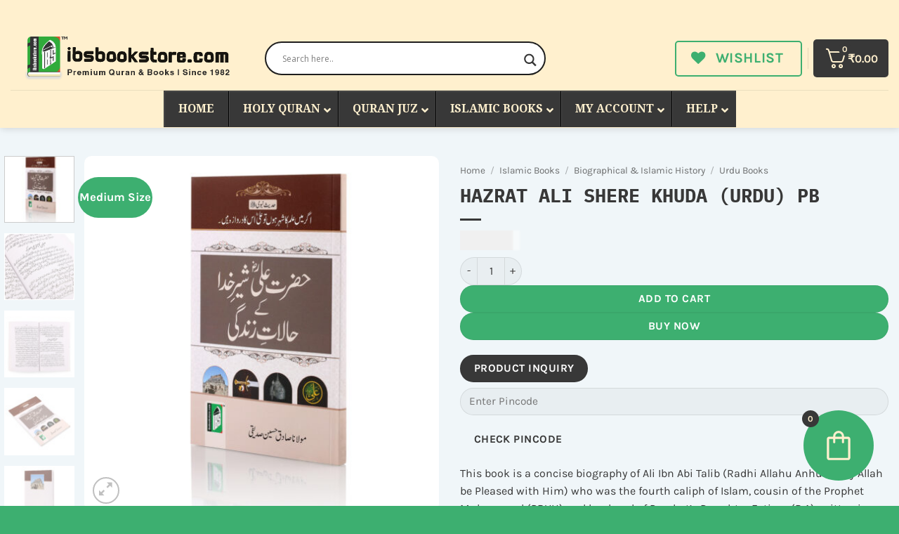

--- FILE ---
content_type: text/html; charset=UTF-8
request_url: https://ibsbookstore.com/product/hazrat-ali-shere-khuda-ke-halaat-e-zindagi-urdu-pb/
body_size: 81451
content:
<!DOCTYPE html>
<html lang="en-US" class="loading-site no-js">
<head>
<meta charset="UTF-8" />
<link rel="profile" href="http://gmpg.org/xfn/11" />
<link rel="pingback" href="https://ibsbookstore.com/xmlrpc.php" />
<script type="pmdelayedscript" data-cfasync="false" data-no-optimize="1" data-no-defer="1" data-no-minify="1">document.documentElement.className = document.documentElement.className + ' yes-js js_active js'</script>
<script type="pmdelayedscript" data-cfasync="false" data-no-optimize="1" data-no-defer="1" data-no-minify="1">(function(html){html.className = html.className.replace(/\bno-js\b/,'js')})(document.documentElement);</script>
<meta name='robots' content='index, follow, max-image-preview:large, max-snippet:-1, max-video-preview:-1' />
<meta name="viewport" content="width=device-width, initial-scale=1" /><!-- Start of Judge.me Core -->
<script data-cfasync="false" class="jdgm-settings-script" type="pmdelayedscript" data-no-optimize="1" data-no-defer="1" data-no-minify="1">window.jdgmSettings={"pagination":5,"disable_web_reviews":false,"badge_no_review_text":"No reviews","badge_n_reviews_text":"{{ n }} review/reviews","badge_star_color":"#3DAF70","hide_badge_preview_if_no_reviews":false,"badge_hide_text":false,"enforce_center_preview_badge":false,"widget_title":"Customer Reviews","widget_open_form_text":"Write a review","widget_close_form_text":"Cancel review","widget_refresh_page_text":"Refresh page","widget_summary_text":"Based on {{ number_of_reviews }} review/reviews","widget_no_review_text":"Be the first to write a review","widget_name_field_text":"Display name","widget_verified_name_field_text":"Verified Name (public)","widget_name_placeholder_text":"Display name","widget_required_field_error_text":"This field is required.","widget_email_field_text":"Email address","widget_verified_email_field_text":"Verified Email (private, can not be edited)","widget_email_placeholder_text":"Your email address","widget_email_field_error_text":"Please enter a valid email address.","widget_rating_field_text":"Rating","widget_review_title_field_text":"Review Title","widget_review_title_placeholder_text":"Give your review a title","widget_review_body_field_text":"Review content","widget_review_body_placeholder_text":"Start writing here...","widget_pictures_field_text":"Picture/Video (optional)","widget_submit_review_text":"Submit Review","widget_submit_verified_review_text":"Submit Verified Review","widget_submit_success_msg_with_auto_publish":"Thank you! Please refresh the page in a few moments to see your review. You can remove or edit your review by logging into \u003ca href='https://judge.me/login' target='_blank' rel='nofollow noopener'\u003eJudge.me\u003c/a\u003e","widget_submit_success_msg_no_auto_publish":"Thank you! Your review will be published as soon as it is approved by the shop admin. You can remove or edit your review by logging into \u003ca href='https://judge.me/login' target='_blank' rel='nofollow noopener'\u003eJudge.me\u003c/a\u003e","widget_show_default_reviews_out_of_total_text":"Showing {{ n_reviews_shown }} out of {{ n_reviews }} reviews.","widget_show_all_link_text":"Show all","widget_show_less_link_text":"Show less","widget_author_said_text":"{{ reviewer_name }} said:","widget_days_text":"{{ n }} days ago","widget_weeks_text":"{{ n }} week/weeks ago","widget_months_text":"{{ n }} month/months ago","widget_years_text":"{{ n }} year/years ago","widget_yesterday_text":"Yesterday","widget_today_text":"Today","widget_replied_text":"\u003e\u003e {{ shop_name }} replied:","widget_read_more_text":"Read more","widget_rating_filter_see_all_text":"See all reviews","widget_sorting_most_recent_text":"Most Recent","widget_sorting_highest_rating_text":"Highest Rating","widget_sorting_lowest_rating_text":"Lowest Rating","widget_sorting_with_pictures_text":"Only Pictures","widget_sorting_most_helpful_text":"Most Helpful","widget_open_question_form_text":"Ask a question","widget_reviews_subtab_text":"Reviews","widget_questions_subtab_text":"Questions","widget_question_label_text":"Question","widget_answer_label_text":"Answer","widget_question_placeholder_text":"Write your question here","widget_submit_question_text":"Submit Question","widget_question_submit_success_text":"Thank you for your question! We will notify you once it gets answered.","widget_star_color":"#3DAF70","verified_badge_text":"Verified","verified_badge_placement":"left-of-reviewer-name","widget_hide_border":false,"widget_social_share":false,"widget_thumb":false,"widget_review_location_show":false,"widget_location_format":"country_iso_code","all_reviews_include_out_of_store_products":true,"all_reviews_out_of_store_text":"(out of store)","all_reviews_product_name_prefix_text":"about","enable_review_pictures":false,"enable_question_anwser":false,"review_date_format":"dd/mm/yyyy","default_sort_method":"highest-rating","widget_product_reviews_subtab_text":"Product Reviews","widget_shop_reviews_subtab_text":"Shop Reviews","widget_write_a_store_review_text":"Write a Store Review","widget_other_languages_heading":"Reviews in Other Languages","widget_translate_review_text":"Translate review to {{ language }}","widget_translating_review_text":"Translating...","widget_show_original_translation_text":"Show original ({{ language }})","widget_translate_review_failed_text":"Review couldn't be translated.","widget_translate_review_retry_text":"Retry","widget_translate_review_try_again_later_text":"Try again later","widget_sorting_pictures_first_text":"Pictures First","show_pictures_on_all_rev_page_mobile":true,"show_pictures_on_all_rev_page_desktop":true,"floating_tab_button_name":"★ View All Reviews","floating_tab_title":"What Our Readers Say","floating_tab_button_color":"#3DAF70","floating_tab_url":"","floating_tab_url_enabled":false,"all_reviews_text_badge_text":"Customers rate us {{ shop.metafields.judgeme.all_reviews_rating | round: 1 }}/5 based on {{ shop.metafields.judgeme.all_reviews_count }} reviews.","all_reviews_text_badge_text_branded_style":"{{ shop.metafields.judgeme.all_reviews_rating | round: 1 }} out of 5 stars based on {{ shop.metafields.judgeme.all_reviews_count }} reviews","all_reviews_text_badge_url":"","featured_carousel_title":"What Our Readers Say","featured_carousel_count_text":"from {{ n }} reviews","featured_carousel_add_link_to_all_reviews_page":true,"featured_carousel_url":"","featured_carousel_arrow_color":"#3DAF70","verified_count_badge_url":"","widget_pagination_use_custom_color":true,"picture_reminder_submit_button":"Upload Pictures","widget_sorting_videos_first_text":"Videos First","widget_review_pending_text":"Pending","remove_microdata_snippet":false,"preview_badge_no_question_text":"No questions","preview_badge_n_question_text":"{{ number_of_questions }} question/questions","remove_judgeme_branding":true,"widget_search_bar_placeholder":"Search reviews","widget_sorting_verified_only_text":"Verified only","featured_carousel_theme":"gallery","featured_carousel_show_date":true,"featured_carousel_show_product":true,"featured_carousel_more_reviews_button_text":"Read more reviews","featured_carousel_view_product_button_text":"View product","all_reviews_page_load_more_text":"Load More Reviews","widget_public_name_text":"displayed publicly like","default_reviewer_name_has_non_latin":true,"widget_reviewer_anonymous":"Anonymous","medals_widget_title":"Judge.me Review Medals","show_reviewer_avatar":false,"widget_invalid_yt_video_url_error_text":"Not a YouTube video URL","widget_max_length_field_error_text":"Please enter no more than {0} characters.","widget_show_country_flag":true,"widget_verified_by_shop_text":"Verified by Shop","widget_show_photo_gallery":true,"widget_ugc_title":"Made by us, Shared by you","widget_ugc_subtitle":"Tag us to see your picture featured in our page","widget_ugc_primary_button_text":"Buy Now","widget_ugc_secondary_button_text":"Load More","widget_ugc_reviews_button_text":"View Reviews","widget_primary_color":"#383838","widget_summary_average_rating_text":"{{ average_rating }} out of 5","widget_media_grid_title":"Customer photos \u0026 videos","widget_media_grid_see_more_text":"See more","widget_round_style":true,"widget_verified_by_judgeme_text":"Verified by Judge.me","widget_verified_by_judgeme_text_in_store_medals":"Verified","widget_media_field_exceed_quantity_message":"Sorry, we can only accept {{ max_media }} for one review.","widget_media_field_exceed_limit_message":"{{ file_name }} is too large, please select a {{ media_type }} less than {{ size_limit }}MB.","widget_review_submitted_text":"Review Submitted!","widget_question_submitted_text":"Question Submitted!","widget_close_form_text_question":"Cancel","widget_write_your_answer_here_text":"Write your answer here","widget_enabled_branded_link":true,"widget_show_collected_by_judgeme":false,"widget_write_review_text_color":"#FFF0CE","widget_write_review_bg_color":"#383838","widget_collected_by_judgeme_text":"collected by Judge.me","widget_load_more_text":"Load More","widget_load_more_color":"#3DAF70","widget_full_review_text":"Full Review","widget_read_more_reviews_text":"Read More Reviews","widget_read_questions_text":"Read Questions","widget_questions_and_answers_text":"Questions \u0026 Answers","widget_verified_by_text":"Verified by","widget_verified_text":"Verified","widget_number_of_reviews_text":"{{ number_of_reviews }} reviews","widget_back_button_text":"Back","widget_next_button_text":"Next","widget_custom_forms_filter_button":"Filters","custom_forms_style":"vertical","how_reviews_are_collected":"How reviews are collected?","widget_gdpr_statement":"How we use your data: We'll only contact you about the review you left, and only if necessary. By submitting your review, you agree to Judge.me's \u003ca href='https://judge.me/terms' target='_blank' rel='nofollow noopener'\u003eterms\u003c/a\u003e, \u003ca href='https://judge.me/privacy' target='_blank' rel='nofollow noopener'\u003eprivacy\u003c/a\u003e and \u003ca href='https://judge.me/content-policy' target='_blank' rel='nofollow noopener'\u003econtent\u003c/a\u003e policies.","popup_widget_use_review_picture":false,"popup_widget_hide_on_mobile":false,"review_snippet_widget_round_border_style":true,"review_snippet_widget_card_color":"#FFFFFF","review_snippet_widget_slider_arrows_background_color":"#FFFFFF","review_snippet_widget_slider_arrows_color":"#000000","review_snippet_widget_star_color":"#108474","all_reviews_product_variant_label_text":"Variant: ","widget_show_verified_branding":false,"widget_show_review_title_input":false,"redirect_reviewers_invited_via_email":"review_widget","review_form_corner_style":"round","review_content_screen_title_text":"How would you rate this product?","review_content_introduction_text":"We would love it if you would share a bit about your experience.","one_star_review_guidance_text":"Poor","five_star_review_guidance_text":"Great","customer_information_screen_title_text":"About you","customer_information_introduction_text":"Please tell us more about you.","custom_questions_screen_title_text":"Your experience in more detail","custom_questions_introduction_text":"Here are a few questions to help us understand more about your experience.","review_submitted_screen_title_text":"Thanks for your review!","review_submitted_screen_thank_you_text":"We are processing it and it will appear on the store soon.","review_submitted_screen_email_verification_text":"Please confirm your email by clicking the link we just sent you. This helps us keep reviews authentic.","review_submitted_request_store_review_text":"Would you like to share your experience of shopping with us?","review_submitted_review_other_products_text":"Would you like to review these products?","reviewer_media_screen_title_picture_text":"Share a picture","reviewer_media_introduction_picture_text":"Upload a photo to support your review.","reviewer_media_screen_title_video_text":"Share a video","reviewer_media_introduction_video_text":"Upload a video to support your review.","reviewer_media_screen_title_picture_or_video_text":"Share a picture or video","reviewer_media_introduction_picture_or_video_text":"Upload a photo or video to support your review.","reviewer_media_youtube_url_text":"Paste your Youtube URL here","advanced_settings_next_step_button_text":"Next","advanced_settings_close_review_button_text":"Close","modal_write_review_flow":true,"write_review_flow_required_text":"Required","write_review_flow_privacy_message_text":"We respect your privacy.","write_review_flow_anonymous_text":"Post review as anonymous","write_review_flow_visibility_text":"This won't be visible to other customers.","write_review_flow_multiple_selection_help_text":"Select as many as you like","write_review_flow_single_selection_help_text":"Select one option","write_review_flow_required_field_error_text":"This field is required","write_review_flow_invalid_email_error_text":"Please enter a valid email address","write_review_flow_max_length_error_text":"Max. {{ max_length }} characters.","write_review_flow_media_upload_text":"\u003cb\u003eClick to upload\u003c/b\u003e or drag and drop","write_review_flow_gdpr_statement":"We'll only contact you about your review if necessary. By submitting your review, you agree to our \u003ca href='https://judge.me/terms' target='_blank' rel='nofollow noopener'\u003eterms and conditions\u003c/a\u003e and \u003ca href='https://judge.me/privacy' target='_blank' rel='nofollow noopener'\u003eprivacy policy\u003c/a\u003e.","rating_only_reviews_enabled":true,"transparency_badges_collected_via_store_invite_text":"Review collected via store invitation","transparency_badges_from_another_provider_text":"Review collected from another provider","transparency_badges_collected_from_store_visitor_text":"Review collected from a store visitor","transparency_badges_written_in_google_text":"Review written in Google","transparency_badges_written_in_etsy_text":"Review written in Etsy","transparency_badges_written_in_shop_app_text":"Review written in Shop App","transparency_badges_earned_reward_text":"Review earned a reward for future purchase","platform":"woocommerce","branding_url":"https://app.judge.me/reviews","branding_text":"Powered by Judge.me","locale":"en","reply_name":"Islamic Book Store","widget_version":"2.1","footer":true,"autopublish":true,"review_dates":true,"enable_custom_form":false,"shop_locale":"en","enable_multi_locales_translations":true,"show_review_title_input":false,"review_verification_email_status":"always","can_be_branded":true,"reply_name_text":"Islamic Book Store"};</script> <style class='jdgm-settings-style'>.jdgm-xx{left:0}:not(.jdgm-prev-badge__stars)>.jdgm-star{color:#3DAF70}.jdgm-histogram .jdgm-star.jdgm-star{color:#3DAF70}.jdgm-preview-badge .jdgm-star.jdgm-star{color:#3DAF70}.jdgm-author-all-initials{display:none !important}.jdgm-author-last-initial{display:none !important}.jdgm-rev-widg__title{visibility:hidden}.jdgm-rev-widg__summary-text{visibility:hidden}.jdgm-prev-badge__text{visibility:hidden}.jdgm-rev__replier:before{content:'Islamic Book Store'}.jdgm-rev__prod-link-prefix:before{content:'about'}.jdgm-rev__variant-label:before{content:'Variant: '}.jdgm-rev__out-of-store-text:before{content:'(out of store)'}.jdgm-revs-tab-btn,.jdgm-revs-tab-btn:hover{color:#3DAF70}
</style> <style class='jdgm-settings-style'></style><style class='jdgm-miracle-styles'>
@-webkit-keyframes jdgm-spin{0%{-webkit-transform:rotate(0deg);-ms-transform:rotate(0deg);transform:rotate(0deg)}100%{-webkit-transform:rotate(359deg);-ms-transform:rotate(359deg);transform:rotate(359deg)}}@keyframes jdgm-spin{0%{-webkit-transform:rotate(0deg);-ms-transform:rotate(0deg);transform:rotate(0deg)}100%{-webkit-transform:rotate(359deg);-ms-transform:rotate(359deg);transform:rotate(359deg)}}@font-face{font-family:'JudgemeStar';src:url("[data-uri]") format("woff");font-weight:normal;font-style:normal}.jdgm-star{font-family:'JudgemeStar';display:inline !important;text-decoration:none !important;padding:0 4px 0 0 !important;margin:0 !important;font-weight:bold;opacity:1;-webkit-font-smoothing:antialiased;-moz-osx-font-smoothing:grayscale}.jdgm-star:hover{opacity:1}.jdgm-star:last-of-type{padding:0 !important}.jdgm-star.jdgm--on:before{content:"\e000"}.jdgm-star.jdgm--off:before{content:"\e001"}.jdgm-star.jdgm--half:before{content:"\e002"}.jdgm-widget *{margin:0;line-height:1.4;-webkit-box-sizing:border-box;-moz-box-sizing:border-box;box-sizing:border-box;-webkit-overflow-scrolling:touch}.jdgm-hidden{display:none !important;visibility:hidden !important}.jdgm-temp-hidden{display:none}.jdgm-spinner{width:40px;height:40px;margin:auto;border-radius:50%;border-top:2px solid #eee;border-right:2px solid #eee;border-bottom:2px solid #eee;border-left:2px solid #ccc;-webkit-animation:jdgm-spin 0.8s infinite linear;animation:jdgm-spin 0.8s infinite linear}.jdgm-spinner:empty{display:block}.jdgm-prev-badge{display:block !important}
</style>
<style class='jdgm-miracle-styles'>
@font-face{font-family:'JudgemeStar';src:url("[data-uri]") format("woff");font-weight:normal;font-style:normal}
</style>
<script data-cfasync="false" class="jdgm-script" type="pmdelayedscript" data-no-optimize="1" data-no-defer="1" data-no-minify="1">
!function(e){window.jdgm=window.jdgm||{},jdgm.CDN_HOST="https://cdn.judge.me/",
jdgm.docReady=function(d){(e.attachEvent?"complete"===e.readyState:"loading"!==e.readyState)?
setTimeout(d,0):e.addEventListener("DOMContentLoaded",d)},jdgm.loadCSS=function(d,t,o,a){
!o&&jdgm.loadCSS.requestedUrls.indexOf(d)>=0||(jdgm.loadCSS.requestedUrls.push(d),
(a=e.createElement("link")).rel="stylesheet",a.class="jdgm-stylesheet",a.media="nope!",
a.href=d,a.onload=function(){this.media="all",t&&setTimeout(t)},e.body.appendChild(a))},
jdgm.loadCSS.requestedUrls=[],jdgm.docReady(function(){(window.jdgmLoadCSS||e.querySelectorAll(
".jdgm-widget, .jdgm-all-reviews-page").length>0)&&(jdgmSettings.widget_load_with_code_splitting?
parseFloat(jdgmSettings.widget_version)>=3?jdgm.loadCSS(jdgm.CDN_HOST+"widget_v3/base.css"):
jdgm.loadCSS(jdgm.CDN_HOST+"widget/base.css"):jdgm.loadCSS(jdgm.CDN_HOST+"shopify_v2.css"))})}(document);
</script>
<script async data-cfasync="false" type="pmdelayedscript" src="https://cdn.judge.me/loader.js" data-perfmatters-type="text/javascript" data-no-optimize="1" data-no-defer="1" data-no-minify="1"></script>
<noscript><link rel="stylesheet" type="text/css" media="all" data-pmdelayedstyle="https://cdn.judge.me/shopify_v2.css"></noscript>
<!-- End of Judge.me Core -->
<!-- This site is optimized with the Yoast SEO plugin v26.6 - https://yoast.com/wordpress/plugins/seo/ -->
<title>HAZRAT ALI SHERE KHUDA (URDU) PB - IBS Book Store</title><link rel="preload" href="https://ibsbookstore.com/wp-content/uploads/2025/02/IBS-BOOK-STORE-P-LTD.-LOGO-1-large.png" as="image" fetchpriority="high"><link rel="preload" href="https://ibsbookstore.com/wp-content/cache/perfmatters/ibsbookstore.com/css/product.used.css?ver=1766824175" as="style" /><link rel="stylesheet" id="perfmatters-used-css" href="https://ibsbookstore.com/wp-content/cache/perfmatters/ibsbookstore.com/css/product.used.css?ver=1766824175" media="all" />
<link rel="canonical" href="https://ibsbookstore.com/product/hazrat-ali-shere-khuda-ke-halaat-e-zindagi-urdu-pb/" />
<meta property="og:locale" content="en_US" />
<meta property="og:type" content="article" />
<meta property="og:title" content="HAZRAT ALI SHERE KHUDA (URDU) PB - IBS Book Store" />
<meta property="og:description" content="This book is a concise biography of Ali Ibn Abi Talib (Radhi Allahu Anhu - May Allah be Pleased with Him) who was the fourth caliph of Islam, cousin of the Prophet Muhammad (PBUH) and husband of Prophet’s Daughter Fatima (R.A) written in Urdu by Maulana Sadiq Hussain Siddiqui." />
<meta property="og:url" content="https://ibsbookstore.com/product/hazrat-ali-shere-khuda-ke-halaat-e-zindagi-urdu-pb/" />
<meta property="og:site_name" content="IBS Book Store" />
<meta property="article:modified_time" content="2025-07-27T15:28:02+00:00" />
<meta property="og:image" content="https://ibsbookstore.com/wp-content/uploads/2025/06/IMG_8700.jpg" />
<meta property="og:image:width" content="1500" />
<meta property="og:image:height" content="1500" />
<meta property="og:image:type" content="image/jpeg" />
<meta name="twitter:card" content="summary_large_image" />
<script type="application/ld+json" class="yoast-schema-graph">{"@context":"https://schema.org","@graph":[{"@type":"WebPage","@id":"https://ibsbookstore.com/product/hazrat-ali-shere-khuda-ke-halaat-e-zindagi-urdu-pb/","url":"https://ibsbookstore.com/product/hazrat-ali-shere-khuda-ke-halaat-e-zindagi-urdu-pb/","name":"HAZRAT ALI SHERE KHUDA (URDU) PB - IBS Book Store","isPartOf":{"@id":"https://ibsbookstore.com/#website"},"primaryImageOfPage":{"@id":"https://ibsbookstore.com/product/hazrat-ali-shere-khuda-ke-halaat-e-zindagi-urdu-pb/#primaryimage"},"image":{"@id":"https://ibsbookstore.com/product/hazrat-ali-shere-khuda-ke-halaat-e-zindagi-urdu-pb/#primaryimage"},"thumbnailUrl":"https://ibsbookstore.com/wp-content/uploads/2025/06/IMG_8700.jpg","datePublished":"2023-04-11T16:16:22+00:00","dateModified":"2025-07-27T15:28:02+00:00","breadcrumb":{"@id":"https://ibsbookstore.com/product/hazrat-ali-shere-khuda-ke-halaat-e-zindagi-urdu-pb/#breadcrumb"},"inLanguage":"en-US","potentialAction":[{"@type":"ReadAction","target":["https://ibsbookstore.com/product/hazrat-ali-shere-khuda-ke-halaat-e-zindagi-urdu-pb/"]}]},{"@type":"ImageObject","inLanguage":"en-US","@id":"https://ibsbookstore.com/product/hazrat-ali-shere-khuda-ke-halaat-e-zindagi-urdu-pb/#primaryimage","url":"https://ibsbookstore.com/wp-content/uploads/2025/06/IMG_8700.jpg","contentUrl":"https://ibsbookstore.com/wp-content/uploads/2025/06/IMG_8700.jpg","width":1500,"height":1500},{"@type":"BreadcrumbList","@id":"https://ibsbookstore.com/product/hazrat-ali-shere-khuda-ke-halaat-e-zindagi-urdu-pb/#breadcrumb","itemListElement":[{"@type":"ListItem","position":1,"name":"Home","item":"https://ibsbookstore.com/"},{"@type":"ListItem","position":2,"name":"Categories","item":"https://ibsbookstore.com/categories/"},{"@type":"ListItem","position":3,"name":"HAZRAT ALI SHERE KHUDA (URDU) PB"}]},{"@type":"WebSite","@id":"https://ibsbookstore.com/#website","url":"https://ibsbookstore.com/","name":"IBS Book Store","description":"","potentialAction":[{"@type":"SearchAction","target":{"@type":"EntryPoint","urlTemplate":"https://ibsbookstore.com/?s={search_term_string}"},"query-input":{"@type":"PropertyValueSpecification","valueRequired":true,"valueName":"search_term_string"}}],"inLanguage":"en-US"}]}</script>
<!-- / Yoast SEO plugin. -->
<link rel='dns-prefetch' href='//www.googletagmanager.com' />
<link rel='prefetch' href='https://ibsbookstore.com/wp-content/themes/flatsome/assets/js/flatsome.js?ver=e2eddd6c228105dac048' />
<link rel='prefetch' href='https://ibsbookstore.com/wp-content/themes/flatsome/assets/js/chunk.slider.js?ver=3.20.4' />
<link rel='prefetch' href='https://ibsbookstore.com/wp-content/themes/flatsome/assets/js/chunk.popups.js?ver=3.20.4' />
<link rel='prefetch' href='https://ibsbookstore.com/wp-content/themes/flatsome/assets/js/chunk.tooltips.js?ver=3.20.4' />
<link rel='prefetch' href='https://ibsbookstore.com/wp-content/themes/flatsome/assets/js/woocommerce.js?ver=1c9be63d628ff7c3ff4c' />
<meta property="og:image" content="https://ibsbookstore.com/wp-content/uploads/2025/06/IMG_8700.jpg">
<meta name="robots" content="max-image-preview:large">
<!-- This site uses the Google Analytics by MonsterInsights plugin v9.11.0 - Using Analytics tracking - https://www.monsterinsights.com/ -->
<script src="//www.googletagmanager.com/gtag/js?id=G-8T5LDMW84T" data-cfasync="false" data-wpfc-render="false" type="pmdelayedscript" async data-perfmatters-type="text/javascript" data-no-optimize="1" data-no-defer="1" data-no-minify="1"></script>
<script data-cfasync="false" data-wpfc-render="false" type="pmdelayedscript" data-perfmatters-type="text/javascript" data-no-optimize="1" data-no-defer="1" data-no-minify="1">
var mi_version = '9.11.0';
var mi_track_user = true;
var mi_no_track_reason = '';
var MonsterInsightsDefaultLocations = {"page_location":"https:\/\/ibsbookstore.com\/product\/hazrat-ali-shere-khuda-ke-halaat-e-zindagi-urdu-pb\/"};
if ( typeof MonsterInsightsPrivacyGuardFilter === 'function' ) {
var MonsterInsightsLocations = (typeof MonsterInsightsExcludeQuery === 'object') ? MonsterInsightsPrivacyGuardFilter( MonsterInsightsExcludeQuery ) : MonsterInsightsPrivacyGuardFilter( MonsterInsightsDefaultLocations );
} else {
var MonsterInsightsLocations = (typeof MonsterInsightsExcludeQuery === 'object') ? MonsterInsightsExcludeQuery : MonsterInsightsDefaultLocations;
}
var disableStrs = [
'ga-disable-G-8T5LDMW84T',
];
/* Function to detect opted out users */
function __gtagTrackerIsOptedOut() {
for (var index = 0; index < disableStrs.length; index++) {
if (document.cookie.indexOf(disableStrs[index] + '=true') > -1) {
return true;
}
}
return false;
}
/* Disable tracking if the opt-out cookie exists. */
if (__gtagTrackerIsOptedOut()) {
for (var index = 0; index < disableStrs.length; index++) {
window[disableStrs[index]] = true;
}
}
/* Opt-out function */
function __gtagTrackerOptout() {
for (var index = 0; index < disableStrs.length; index++) {
document.cookie = disableStrs[index] + '=true; expires=Thu, 31 Dec 2099 23:59:59 UTC; path=/';
window[disableStrs[index]] = true;
}
}
if ('undefined' === typeof gaOptout) {
function gaOptout() {
__gtagTrackerOptout();
}
}
window.dataLayer = window.dataLayer || [];
window.MonsterInsightsDualTracker = {
helpers: {},
trackers: {},
};
if (mi_track_user) {
function __gtagDataLayer() {
dataLayer.push(arguments);
}
function __gtagTracker(type, name, parameters) {
if (!parameters) {
parameters = {};
}
if (parameters.send_to) {
__gtagDataLayer.apply(null, arguments);
return;
}
if (type === 'event') {
parameters.send_to = monsterinsights_frontend.v4_id;
var hookName = name;
if (typeof parameters['event_category'] !== 'undefined') {
hookName = parameters['event_category'] + ':' + name;
}
if (typeof MonsterInsightsDualTracker.trackers[hookName] !== 'undefined') {
MonsterInsightsDualTracker.trackers[hookName](parameters);
} else {
__gtagDataLayer('event', name, parameters);
}
} else {
__gtagDataLayer.apply(null, arguments);
}
}
__gtagTracker('js', new Date());
__gtagTracker('set', {
'developer_id.dZGIzZG': true,
});
if ( MonsterInsightsLocations.page_location ) {
__gtagTracker('set', MonsterInsightsLocations);
}
__gtagTracker('config', 'G-8T5LDMW84T', {"forceSSL":"true","link_attribution":"true"} );
window.gtag = __gtagTracker;										(function () {
/* https://developers.google.com/analytics/devguides/collection/analyticsjs/ */
/* ga and __gaTracker compatibility shim. */
var noopfn = function () {
return null;
};
var newtracker = function () {
return new Tracker();
};
var Tracker = function () {
return null;
};
var p = Tracker.prototype;
p.get = noopfn;
p.set = noopfn;
p.send = function () {
var args = Array.prototype.slice.call(arguments);
args.unshift('send');
__gaTracker.apply(null, args);
};
var __gaTracker = function () {
var len = arguments.length;
if (len === 0) {
return;
}
var f = arguments[len - 1];
if (typeof f !== 'object' || f === null || typeof f.hitCallback !== 'function') {
if ('send' === arguments[0]) {
var hitConverted, hitObject = false, action;
if ('event' === arguments[1]) {
if ('undefined' !== typeof arguments[3]) {
hitObject = {
'eventAction': arguments[3],
'eventCategory': arguments[2],
'eventLabel': arguments[4],
'value': arguments[5] ? arguments[5] : 1,
}
}
}
if ('pageview' === arguments[1]) {
if ('undefined' !== typeof arguments[2]) {
hitObject = {
'eventAction': 'page_view',
'page_path': arguments[2],
}
}
}
if (typeof arguments[2] === 'object') {
hitObject = arguments[2];
}
if (typeof arguments[5] === 'object') {
Object.assign(hitObject, arguments[5]);
}
if ('undefined' !== typeof arguments[1].hitType) {
hitObject = arguments[1];
if ('pageview' === hitObject.hitType) {
hitObject.eventAction = 'page_view';
}
}
if (hitObject) {
action = 'timing' === arguments[1].hitType ? 'timing_complete' : hitObject.eventAction;
hitConverted = mapArgs(hitObject);
__gtagTracker('event', action, hitConverted);
}
}
return;
}
function mapArgs(args) {
var arg, hit = {};
var gaMap = {
'eventCategory': 'event_category',
'eventAction': 'event_action',
'eventLabel': 'event_label',
'eventValue': 'event_value',
'nonInteraction': 'non_interaction',
'timingCategory': 'event_category',
'timingVar': 'name',
'timingValue': 'value',
'timingLabel': 'event_label',
'page': 'page_path',
'location': 'page_location',
'title': 'page_title',
'referrer' : 'page_referrer',
};
for (arg in args) {
if (!(!args.hasOwnProperty(arg) || !gaMap.hasOwnProperty(arg))) {
hit[gaMap[arg]] = args[arg];
} else {
hit[arg] = args[arg];
}
}
return hit;
}
try {
f.hitCallback();
} catch (ex) {
}
};
__gaTracker.create = newtracker;
__gaTracker.getByName = newtracker;
__gaTracker.getAll = function () {
return [];
};
__gaTracker.remove = noopfn;
__gaTracker.loaded = true;
window['__gaTracker'] = __gaTracker;
})();
} else {
console.log("");
(function () {
function __gtagTracker() {
return null;
}
window['__gtagTracker'] = __gtagTracker;
window['gtag'] = __gtagTracker;
})();
}
</script>
<!-- / Google Analytics by MonsterInsights -->
<style id='wp-img-auto-sizes-contain-inline-css' type='text/css'>
img:is([sizes=auto i],[sizes^="auto," i]){contain-intrinsic-size:3000px 1500px}
/*# sourceURL=wp-img-auto-sizes-contain-inline-css */
</style>
<link rel="stylesheet" id="style-css-css" type="text/css" media="all" data-pmdelayedstyle="https://ibsbookstore.com/wp-content/cache/perfmatters/ibsbookstore.com/minify/4bd73b60d90a.style.min.css?ver=6.9">
<link rel="stylesheet" id="woocommerce-multi-currency-css" type="text/css" media="all" data-pmdelayedstyle="https://ibsbookstore.com/wp-content/plugins/woocommerce-multi-currency/css/woocommerce-multi-currency.min.css?ver=2.3.12">
<style id='woocommerce-multi-currency-inline-css' type='text/css'>
.woocommerce-multi-currency .wmc-list-currencies .wmc-currency.wmc-active {background: #f78080 !important;}.woocommerce-multi-currency .wmc-list-currencies .wmc-currency:hover {background: #f78080 !important;}.woocommerce-multi-currency .wmc-list-currencies .wmc-currency,.woocommerce-multi-currency .wmc-title, .woocommerce-multi-currency.wmc-price-switcher a {background: #212121 !important;}.woocommerce-multi-currency .wmc-title, .woocommerce-multi-currency .wmc-list-currencies .wmc-currency span,.woocommerce-multi-currency .wmc-list-currencies .wmc-currency a,.woocommerce-multi-currency.wmc-price-switcher a {color: #ffffff !important;}@media screen and (min-width: 769px) {.woocommerce-multi-currency.wmc-sidebar{top:50% !important;}}.woocommerce-multi-currency.wmc-sidebar .wmc-list-currencies .wmc-sidebar-open{background-color:#99999900;color:#cccccc;}.woocommerce-multi-currency.wmc-shortcode .wmc-currency{background-color:#ffffff;color:#212121}.woocommerce-multi-currency.wmc-shortcode .wmc-currency.wmc-active,.woocommerce-multi-currency.wmc-shortcode .wmc-current-currency{background-color:#ffffff;color:#212121}.woocommerce-multi-currency.wmc-shortcode.vertical-currency-symbols-circle:not(.wmc-currency-trigger-click) .wmc-currency-wrapper:hover .wmc-sub-currency,.woocommerce-multi-currency.wmc-shortcode.vertical-currency-symbols-circle.wmc-currency-trigger-click .wmc-sub-currency{animation: height_slide 100ms;}@keyframes height_slide {0% {height: 0;} 100% {height: 100%;} }
/*# sourceURL=woocommerce-multi-currency-inline-css */
</style>
<link rel="stylesheet" id="sbi_styles-css" type="text/css" media="all" data-pmdelayedstyle="https://ibsbookstore.com/wp-content/plugins/instagram-feed/css/sbi-styles.min.css?ver=6.10.0">
<style id='wp-block-library-inline-css' type='text/css'>
:root{--wp-block-synced-color:#7a00df;--wp-block-synced-color--rgb:122,0,223;--wp-bound-block-color:var(--wp-block-synced-color);--wp-editor-canvas-background:#ddd;--wp-admin-theme-color:#007cba;--wp-admin-theme-color--rgb:0,124,186;--wp-admin-theme-color-darker-10:#006ba1;--wp-admin-theme-color-darker-10--rgb:0,107,160.5;--wp-admin-theme-color-darker-20:#005a87;--wp-admin-theme-color-darker-20--rgb:0,90,135;--wp-admin-border-width-focus:2px}@media (min-resolution:192dpi){:root{--wp-admin-border-width-focus:1.5px}}.wp-element-button{cursor:pointer}:root .has-very-light-gray-background-color{background-color:#eee}:root .has-very-dark-gray-background-color{background-color:#313131}:root .has-very-light-gray-color{color:#eee}:root .has-very-dark-gray-color{color:#313131}:root .has-vivid-green-cyan-to-vivid-cyan-blue-gradient-background{background:linear-gradient(135deg,#00d084,#0693e3)}:root .has-purple-crush-gradient-background{background:linear-gradient(135deg,#34e2e4,#4721fb 50%,#ab1dfe)}:root .has-hazy-dawn-gradient-background{background:linear-gradient(135deg,#faaca8,#dad0ec)}:root .has-subdued-olive-gradient-background{background:linear-gradient(135deg,#fafae1,#67a671)}:root .has-atomic-cream-gradient-background{background:linear-gradient(135deg,#fdd79a,#004a59)}:root .has-nightshade-gradient-background{background:linear-gradient(135deg,#330968,#31cdcf)}:root .has-midnight-gradient-background{background:linear-gradient(135deg,#020381,#2874fc)}:root{--wp--preset--font-size--normal:16px;--wp--preset--font-size--huge:42px}.has-regular-font-size{font-size:1em}.has-larger-font-size{font-size:2.625em}.has-normal-font-size{font-size:var(--wp--preset--font-size--normal)}.has-huge-font-size{font-size:var(--wp--preset--font-size--huge)}.has-text-align-center{text-align:center}.has-text-align-left{text-align:left}.has-text-align-right{text-align:right}.has-fit-text{white-space:nowrap!important}#end-resizable-editor-section{display:none}.aligncenter{clear:both}.items-justified-left{justify-content:flex-start}.items-justified-center{justify-content:center}.items-justified-right{justify-content:flex-end}.items-justified-space-between{justify-content:space-between}.screen-reader-text{border:0;clip-path:inset(50%);height:1px;margin:-1px;overflow:hidden;padding:0;position:absolute;width:1px;word-wrap:normal!important}.screen-reader-text:focus{background-color:#ddd;clip-path:none;color:#444;display:block;font-size:1em;height:auto;left:5px;line-height:normal;padding:15px 23px 14px;text-decoration:none;top:5px;width:auto;z-index:100000}html :where(.has-border-color){border-style:solid}html :where([style*=border-top-color]){border-top-style:solid}html :where([style*=border-right-color]){border-right-style:solid}html :where([style*=border-bottom-color]){border-bottom-style:solid}html :where([style*=border-left-color]){border-left-style:solid}html :where([style*=border-width]){border-style:solid}html :where([style*=border-top-width]){border-top-style:solid}html :where([style*=border-right-width]){border-right-style:solid}html :where([style*=border-bottom-width]){border-bottom-style:solid}html :where([style*=border-left-width]){border-left-style:solid}html :where(img[class*=wp-image-]){height:auto;max-width:100%}:where(figure){margin:0 0 1em}html :where(.is-position-sticky){--wp-admin--admin-bar--position-offset:var(--wp-admin--admin-bar--height,0px)}@media screen and (max-width:600px){html :where(.is-position-sticky){--wp-admin--admin-bar--position-offset:0px}}
/*# sourceURL=wp-block-library-inline-css */
</style><link rel="stylesheet" id="wc-blocks-style-css" type="text/css" media="all" data-pmdelayedstyle="https://ibsbookstore.com/wp-content/plugins/woocommerce/assets/client/blocks/wc-blocks.css?ver=wc-10.4.3">
<link rel="stylesheet" id="jquery-selectBox-css" type="text/css" media="all" data-pmdelayedstyle="https://ibsbookstore.com/wp-content/plugins/yith-woocommerce-wishlist/assets/css/jquery.selectBox.css?ver=1.2.0">
<link rel="stylesheet" id="woocommerce_prettyPhoto_css-css" type="text/css" media="all" data-pmdelayedstyle="//ibsbookstore.com/wp-content/plugins/woocommerce/assets/css/prettyPhoto.css?ver=3.1.6">
<link rel="stylesheet" id="yith-wcwl-main-css" type="text/css" media="all" data-pmdelayedstyle="https://ibsbookstore.com/wp-content/plugins/yith-woocommerce-wishlist/assets/css/style.css?ver=4.11.0">
<style id='yith-wcwl-main-inline-css' type='text/css'>
:root { --rounded-corners-radius: 16px; --add-to-cart-rounded-corners-radius: 16px; --color-headers-background: #F4F4F4; --feedback-duration: 3s } 
:root { --rounded-corners-radius: 16px; --add-to-cart-rounded-corners-radius: 16px; --color-headers-background: #F4F4F4; --feedback-duration: 3s } 
:root { --rounded-corners-radius: 16px; --add-to-cart-rounded-corners-radius: 16px; --color-headers-background: #F4F4F4; --feedback-duration: 3s } 
:root { --rounded-corners-radius: 16px; --add-to-cart-rounded-corners-radius: 16px; --color-headers-background: #F4F4F4; --feedback-duration: 3s } 
:root { --rounded-corners-radius: 16px; --add-to-cart-rounded-corners-radius: 16px; --color-headers-background: #F4F4F4; --feedback-duration: 3s } 
:root { --rounded-corners-radius: 16px; --add-to-cart-rounded-corners-radius: 16px; --color-headers-background: #F4F4F4; --feedback-duration: 3s } 
:root { --rounded-corners-radius: 16px; --add-to-cart-rounded-corners-radius: 16px; --color-headers-background: #F4F4F4; --feedback-duration: 3s } 
/*# sourceURL=yith-wcwl-main-inline-css */
</style>
<link rel="stylesheet" id="contact-form-7-css" type="text/css" media="all" data-pmdelayedstyle="https://ibsbookstore.com/wp-content/cache/perfmatters/ibsbookstore.com/minify/64ac31699f53.styles.min.css?ver=6.1.4">
<link rel="stylesheet" id="wpa-css-css" type="text/css" media="all" data-pmdelayedstyle="https://ibsbookstore.com/wp-content/plugins/honeypot/includes/css/wpa.css?ver=2.3.04">
<style id="perfmatters-google-font-1">@font-face{font-family:'Droid Serif';font-style:normal;font-weight:400;font-display:swap;src:url(https://ibsbookstore.com/wp-content/cache/perfmatters/ibsbookstore.com/fonts/tDbI2oqRg1oM3QBjjcaDkOr9rAXWGQyH.woff2) format('woff2');unicode-range:U+0000-00FF,U+0131,U+0152-0153,U+02BB-02BC,U+02C6,U+02DA,U+02DC,U+0304,U+0308,U+0329,U+2000-206F,U+20AC,U+2122,U+2191,U+2193,U+2212,U+2215,U+FEFF,U+FFFD}@font-face{font-family:'Droid Serif';font-style:normal;font-weight:700;font-display:swap;src:url(https://ibsbookstore.com/wp-content/cache/perfmatters/ibsbookstore.com/fonts/tDbV2oqRg1oM3QBjjcaDkOJGiRD7OwGtT0rU.woff2) format('woff2');unicode-range:U+0000-00FF,U+0131,U+0152-0153,U+02BB-02BC,U+02C6,U+02DA,U+02DC,U+0304,U+0308,U+0329,U+2000-206F,U+20AC,U+2122,U+2191,U+2193,U+2212,U+2215,U+FEFF,U+FFFD}</style>
<link rel="stylesheet" id="photoswipe-css" type="text/css" media="all" data-pmdelayedstyle="https://ibsbookstore.com/wp-content/plugins/woocommerce/assets/css/photoswipe/photoswipe.min.css?ver=10.4.3">
<link rel="stylesheet" id="photoswipe-default-skin-css" type="text/css" media="all" data-pmdelayedstyle="https://ibsbookstore.com/wp-content/plugins/woocommerce/assets/css/photoswipe/default-skin/default-skin.min.css?ver=10.4.3">
<style id='woocommerce-inline-inline-css' type='text/css'>
.woocommerce form .form-row .required { visibility: visible; }
/*# sourceURL=woocommerce-inline-inline-css */
</style>
<link rel="stylesheet" id="wt-smart-coupon-for-woo-css" type="text/css" media="all" data-pmdelayedstyle="https://ibsbookstore.com/wp-content/cache/perfmatters/ibsbookstore.com/minify/5268e01d9d3b.wt-smart-coupon-public.min.css?ver=2.2.6">
<link rel='stylesheet' id='woo-variation-swatches-css' href='https://ibsbookstore.com/wp-content/plugins/woo-variation-swatches/assets/css/frontend.min.css?ver=1762963015' type='text/css' media='all' />
<style id='woo-variation-swatches-inline-css' type='text/css'>
:root {
--wvs-tick:url("data:image/svg+xml;utf8,%3Csvg filter='drop-shadow(0px 0px 2px rgb(0 0 0 / .8))' xmlns='http://www.w3.org/2000/svg'  viewBox='0 0 30 30'%3E%3Cpath fill='none' stroke='%233daf70' stroke-linecap='round' stroke-linejoin='round' stroke-width='4' d='M4 16L11 23 27 7'/%3E%3C/svg%3E");
--wvs-cross:url("data:image/svg+xml;utf8,%3Csvg filter='drop-shadow(0px 0px 5px rgb(255 255 255 / .6))' xmlns='http://www.w3.org/2000/svg' width='72px' height='72px' viewBox='0 0 24 24'%3E%3Cpath fill='none' stroke='%23ff0000' stroke-linecap='round' stroke-width='0.6' d='M5 5L19 19M19 5L5 19'/%3E%3C/svg%3E");
--wvs-single-product-item-width:150px;
--wvs-single-product-item-height:150px;
--wvs-single-product-item-font-size:48px}
/*# sourceURL=woo-variation-swatches-inline-css */
</style>
<link rel="stylesheet" id="flatsome-woocommerce-wishlist-css" type="text/css" media="all" data-pmdelayedstyle="https://ibsbookstore.com/wp-content/cache/perfmatters/ibsbookstore.com/minify/2e36a1b0f2f5.wishlist.min.css?ver=3.20.4">
<link rel="stylesheet" id="wpdreams-asl-basic-css" href="https://ibsbookstore.com/wp-content/cache/perfmatters/ibsbookstore.com/minify/0c80eea46a26.style.basic.min.css?ver=4.13.4" type="text/css" media="all">
<style id='wpdreams-asl-basic-inline-css' type='text/css'>
div[id*='ajaxsearchlitesettings'].searchsettings .asl_option_inner label {
font-size: 0px !important;
color: rgba(0, 0, 0, 0);
}
div[id*='ajaxsearchlitesettings'].searchsettings .asl_option_inner label:after {
font-size: 11px !important;
position: absolute;
top: 0;
left: 0;
z-index: 1;
}
.asl_w_container {
width: 200%;
margin: 0px 0px 0px ;
min-width: 200px;
}
div[id*='ajaxsearchlite'].asl_m {
width: 100%;
}
div[id*='ajaxsearchliteres'].wpdreams_asl_results div.resdrg span.highlighted {
font-weight: bold;
color: rgba(56, 56, 56, 1);
background-color: rgba(255, 255, 0, 1);
}
div[id*='ajaxsearchliteres'].wpdreams_asl_results .results img.asl_image {
width: 80px;
height: 80px;
object-fit: cover;
}
div[id*='ajaxsearchlite'].asl_r .results {
max-height: none;
}
div[id*='ajaxsearchlite'].asl_r {
position: absolute;
}
div.asl_r.asl_w.vertical .results .item::after {
display: block;
position: absolute;
bottom: 0;
content: '';
height: 1px;
width: 100%;
background: #D8D8D8;
}
div.asl_r.asl_w.vertical .results .item.asl_last_item::after {
display: none;
}
@media only screen and (min-width: 641px) and (max-width: 1024px) {
.asl_w_container {
width: 170% !important;
}
}
@media only screen and (min-width: 641px) and (max-width: 1024px) {
.asl_r.asl_w {
width: 80%;
}
}
@media only screen and (max-width: 640px) {
.asl_w_container {
width: 120% !important;
}
}
@media only screen and (max-width: 640px) {
.asl_r.asl_w {
width: 80%;
}
}
body span.asl_single_highlighted {
display: inline !important;
color: rgba(56, 56, 56, 1) !important;
background-color: rgb(255, 255, 0) !important;
}
/*# sourceURL=wpdreams-asl-basic-inline-css */
</style>
<link rel="stylesheet" id="wpdreams-asl-instance-css" type="text/css" media="all" data-pmdelayedstyle="https://ibsbookstore.com/wp-content/plugins/ajax-search-lite/css/style-curvy-black.css?ver=4.13.4">
<link rel="stylesheet" id="wcpa-frontend-css" type="text/css" media="all" data-pmdelayedstyle="https://ibsbookstore.com/wp-content/plugins/woo-custom-product-addons-pro/assets/css/style_1.css?ver=5.3.1">
<link rel="stylesheet" id="flatsome-swatches-frontend-css" type="text/css" media="all" data-pmdelayedstyle="https://ibsbookstore.com/wp-content/themes/flatsome/assets/css/extensions/flatsome-swatches-frontend.css?ver=3.20.4">
<link rel="stylesheet" id="fkcart-style-css" type="text/css" media="all" data-pmdelayedstyle="https://ibsbookstore.com/wp-content/plugins/cart-for-woocommerce/assets/css/style.min.css?ver=1.9.1">
<style id='fkcart-style-inline-css' type='text/css'>
:root {
--fkcart-primary-bg-color: #3daf70;
--fkcart-primary-font-color: #fff0ce;
--fkcart-primary-text-color: #383838;
--fkcart-secondary-text-color: #383838;
--fkcart-strike-through-price-text-color: #383838;
--fkcart-saving-text-price-color: #5BA238;
--fkcart-coupon-text-price-color: #5BA238;
--fkcart-accent-color: #0170b9;
--fkcart-border-color: #383838;
--fkcart-error-color: #B00C0C;
--fkcart-error-bg-color: #FFF0F0;
--fkcart-reward-color: #f1b51e;
--fkcart-progress-bar-icon-color: #353030;
--fkcart-progress-bar-active-icon-color: #ffffff;
--fkcart-progress-bar-bg-color-active-icon: #2DA815;
--fkcart-progress-bar-active-color: #2DA815;
--fkcart-bg-color: #fff0ce;
--fkcart-slider-desktop-width: 500px;
--fkcart-slider-mobile-width: 100%;
--fkcart-animation-duration: 0.4s;
--fkcart-panel-color:#E6F1F7;
--fkcart-color-black: #000000;
--fkcart-success-color: #5BA238;
--fkcart-success-bg-color: #EFF6EB;
--fkcart-toggle-bg-color: #3daf70;
--fkcart-toggle-icon-color: #fff0ce;
--fkcart-toggle-count-bg-color: #383838;
--fkcart-toggle-count-font-color: #fff0ce;
--fkcart-progressbar-active-color: #0170b9;
--fkcart-toggle-border-radius: 50%;
--fkcart-toggle-size: 50;
--fkcart-border-radius: 50px; 
--fkcart-menu-icon-size: 34px;
--fkcart-menu-text-size: 16px;
}#fkcart-modal * {font-family: Karla}
/*# sourceURL=fkcart-style-inline-css */
</style>
<link rel="stylesheet" id="ubermenu-css" type="text/css" media="all" data-pmdelayedstyle="https://ibsbookstore.com/wp-content/plugins/ubermenu/pro/assets/css/ubermenu.min.css?ver=3.8.1">
<link rel="stylesheet" id="ubermenu-vanilla-css" type="text/css" media="all" data-pmdelayedstyle="https://ibsbookstore.com/wp-content/cache/perfmatters/ibsbookstore.com/minify/0c18ba187b10.vanilla.min.css?ver=6.9">
<link rel="stylesheet" id="ubermenu-black-white-2-css" type="text/css" media="all" data-pmdelayedstyle="https://ibsbookstore.com/wp-content/cache/perfmatters/ibsbookstore.com/minify/00d9d8f1dd8e.blackwhite2.min.css?ver=6.9">
<link rel="stylesheet" id="ubermenu-font-awesome-all-css" type="text/css" media="all" data-pmdelayedstyle="https://ibsbookstore.com/wp-content/plugins/ubermenu/assets/fontawesome/css/all.min.css?ver=6.9">
<link rel="stylesheet" id="flatsome-main-css" type="text/css" media="all" data-pmdelayedstyle="https://ibsbookstore.com/wp-content/themes/flatsome/assets/css/flatsome.css?ver=3.20.4">
<style id='flatsome-main-inline-css' type='text/css'>
@font-face {
font-family: "fl-icons";
font-display: block;
src: url(https://ibsbookstore.com/wp-content/themes/flatsome/assets/css/icons/fl-icons.eot?v=3.20.4);
src:
url(https://ibsbookstore.com/wp-content/themes/flatsome/assets/css/icons/fl-icons.eot#iefix?v=3.20.4) format("embedded-opentype"),
url(https://ibsbookstore.com/wp-content/themes/flatsome/assets/css/icons/fl-icons.woff2?v=3.20.4) format("woff2"),
url(https://ibsbookstore.com/wp-content/themes/flatsome/assets/css/icons/fl-icons.ttf?v=3.20.4) format("truetype"),
url(https://ibsbookstore.com/wp-content/themes/flatsome/assets/css/icons/fl-icons.woff?v=3.20.4) format("woff"),
url(https://ibsbookstore.com/wp-content/themes/flatsome/assets/css/icons/fl-icons.svg?v=3.20.4#fl-icons) format("svg");
}
/*# sourceURL=flatsome-main-inline-css */
</style>
<link rel="stylesheet" id="flatsome-shop-css" type="text/css" media="all" data-pmdelayedstyle="https://ibsbookstore.com/wp-content/themes/flatsome/assets/css/flatsome-shop.css?ver=3.20.4">
<link rel="stylesheet" id="flatsome-style-css" type="text/css" media="all" data-pmdelayedstyle="https://ibsbookstore.com/wp-content/cache/perfmatters/ibsbookstore.com/minify/6337d7c9f1f8.style.min.css?ver=3.0">
<link rel="stylesheet" id="cwginstock_frontend_css-css" type="text/css" media data-pmdelayedstyle="https://ibsbookstore.com/wp-content/plugins/back-in-stock-notifier-for-woocommerce/assets/css/frontend.min.css?ver=6.2.4">
<link rel="stylesheet" id="cwginstock_bootstrap-css" type="text/css" media data-pmdelayedstyle="https://ibsbookstore.com/wp-content/plugins/back-in-stock-notifier-for-woocommerce/assets/css/bootstrap.min.css?ver=6.2.4">
<script type="text/template" id="tmpl-variation-template">
<div class="woocommerce-variation-description">{{{ data.variation.variation_description }}}</div>
<div class="woocommerce-variation-price">{{{ data.variation.price_html }}}</div>
<div class="woocommerce-variation-availability">{{{ data.variation.availability_html }}}</div>
</script>
<script type="text/template" id="tmpl-unavailable-variation-template">
<p role="alert">Sorry, this product is unavailable. Please choose a different combination.</p>
</script>
<script type="pmdelayedscript" data-perfmatters-type="text/javascript" data-cfasync="false" data-no-optimize="1" data-no-defer="1" data-no-minify="1">
window._nslDOMReady = (function () {
const executedCallbacks = new Set();
return function (callback) {
/**
* Third parties might dispatch DOMContentLoaded events, so we need to ensure that we only run our callback once!
*/
if (executedCallbacks.has(callback)) return;
const wrappedCallback = function () {
if (executedCallbacks.has(callback)) return;
executedCallbacks.add(callback);
callback();
};
if (document.readyState === "complete" || document.readyState === "interactive") {
wrappedCallback();
} else {
document.addEventListener("DOMContentLoaded", wrappedCallback);
}
};
})();
</script><script type="pmdelayedscript" id="real3d-flipbook-global-js-extra" data-perfmatters-type="text/javascript" data-cfasync="false" data-no-optimize="1" data-no-defer="1" data-no-minify="1">
/* <![CDATA[ */
var flipbookOptions_global = {"pages":[],"pdfUrl":"","printPdfUrl":"","tableOfContent":[],"id":"","bookId":"","date":"","lightboxThumbnailUrl":"","mode":"lightbox","viewMode":"webgl","pageTextureSize":"2048","pageTextureSizeSmall":"1500","pageTextureSizeMobile":"1500","pageTextureSizeMobileSmall":"1024","minPixelRatio":"1","pdfTextLayer":"true","zoomMin":"0.8","zoomStep":"1.2","zoomSize":"","zoomReset":"true","doubleClickZoom":"true","pageDrag":"true","singlePageMode":"true","pageFlipDuration":"1","sound":"true","startPage":"1","pageNumberOffset":"0","deeplinking":{"enabled":"true","prefix":""},"responsiveView":"true","responsiveViewTreshold":"768","responsiveViewRatio":"1","cover":"true","backCover":"true","scaleCover":"false","pageCaptions":"false","height":"400","responsiveHeight":"true","containerRatio":"","thumbnailsOnStart":"false","contentOnStart":"false","searchOnStart":"","searchResultsThumbs":"false","tableOfContentCloseOnClick":"true","thumbsCloseOnClick":"true","autoplayOnStart":"false","autoplayInterval":"3000","autoplayLoop":"true","autoplayStartPage":"1","rightToLeft":"true","pageWidth":"","pageHeight":"","thumbSize":"130","logoImg":"","logoUrl":"","logoUrlTarget":"","logoCSS":"position:absolute;left:0;top:0;","menuSelector":"","zIndex":"auto","preloaderText":"","googleAnalyticsTrackingCode":"","pdfBrowserViewerIfIE":"false","modeMobile":"","viewModeMobile":"3d","aspectMobile":"","aspectRatioMobile":"0.71","singlePageModeIfMobile":"true","logoHideOnMobile":"false","mobile":{"thumbnailsOnStart":"false","contentOnStart":"false","pagesInMemory":"6","bitmapResizeHeight":"","bitmapResizeQuality":"","currentPage":{"enabled":"false"},"pdfUrl":""},"lightboxCssClass":"","lightboxLink":"","lightboxLinkNewWindow":"true","lightboxBackground":"rgb(81, 85, 88)","lightboxBackgroundPattern":"","lightboxBackgroundImage":"","lightboxContainerCSS":"display:inline-block;padding:10px;","lightboxThumbnailHeight":"300","lightboxThumbnailUrlCSS":"display:block;","lightboxThumbnailInfo":"false","lightboxThumbnailInfoText":"","lightboxThumbnailInfoCSS":"top: 0;  width: 100%; height: 100%; font-size: 16px; color: #000; background: rgba(255,255,255,.8);","showTitle":"true","showDate":"false","hideThumbnail":"false","lightboxText":"","lightboxTextCSS":"display:block;","lightboxTextPosition":"top","lightBoxOpened":"false","lightBoxFullscreen":"false","lightboxStartPage":"","lightboxMarginV":"0","lightboxMarginH":"0","lights":"false","lightPositionX":"0","lightPositionY":"150","lightPositionZ":"1400","lightIntensity":"0.6","shadows":"true","shadowMapSize":"2048","shadowOpacity":"0.2","shadowDistance":"15","pageHardness":"2","coverHardness":"2","pageRoughness":"1","pageMetalness":"0","pageSegmentsW":"6","pageSegmentsH":"1","pagesInMemory":"20","bitmapResizeHeight":"","bitmapResizeQuality":"","pageMiddleShadowSize":"4","pageMiddleShadowColorL":"#7F7F7F","pageMiddleShadowColorR":"#AAAAAA","antialias":"false","pan":"0","tilt":"0","rotateCameraOnMouseDrag":"true","panMax":"20","panMin":"-20","tiltMax":"0","tiltMin":"0","currentPage":{"enabled":"true","title":"Current page","hAlign":"left","vAlign":"top"},"btnAutoplay":{"enabled":"false","title":"Autoplay"},"btnNext":{"enabled":"true","title":"Next Page"},"btnLast":{"enabled":"true","title":"Last Page"},"btnPrev":{"enabled":"true","title":"Previous Page"},"btnFirst":{"enabled":"true","title":"First Page"},"btnZoomIn":{"enabled":"true","title":"Zoom in"},"btnZoomOut":{"enabled":"true","title":"Zoom out"},"btnToc":{"enabled":"false","title":"Table of Contents"},"btnThumbs":{"enabled":"true","title":"Pages"},"btnShare":{"enabled":"false","title":"Share"},"btnNotes":{"enabled":"false","title":"Notes"},"btnDownloadPages":{"enabled":"false","url":"","title":"Download pages"},"btnDownloadPdf":{"enabled":"false","url":"","title":"Download PDF","forceDownload":"true","openInNewWindow":"true"},"btnSound":{"enabled":"true","title":"Sound"},"btnExpand":{"enabled":"true","title":"Toggle fullscreen"},"btnSingle":{"enabled":"false","title":"Toggle single page"},"btnSearch":{"enabled":"false","title":"Search"},"search":{"enabled":"false","title":"Search"},"btnBookmark":{"enabled":"true","title":"Bookmark"},"btnPrint":{"enabled":"false","title":"Print"},"btnTools":{"enabled":"false","title":"Tools"},"btnClose":{"enabled":"true","title":"Close","color":"#ffffff","background":"#dd3333"},"whatsapp":{"enabled":"true"},"twitter":{"enabled":"true"},"facebook":{"enabled":"true"},"pinterest":{"enabled":"true"},"email":{"enabled":"true"},"linkedin":{"enabled":"true"},"digg":{"enabled":"false"},"reddit":{"enabled":"false"},"shareUrl":"","shareTitle":"","shareImage":"","layout":"1","icons":"FontAwesome","skin":"light","useFontAwesome5":"true","sideNavigationButtons":"true","menuNavigationButtons":"false","backgroundColor":"rgb(81, 85, 88)","backgroundPattern":"","backgroundImage":"","backgroundTransparent":"false","menuBackground":"#383838","menuShadow":"","menuMargin":"0","menuPadding":"0","menuOverBook":"false","menuFloating":"false","menuTransparent":"false","menu2Background":"","menu2Shadow":"","menu2Margin":"0","menu2Padding":"0","menu2OverBook":"true","menu2Floating":"false","menu2Transparent":"true","skinColor":"#fff0ce","skinBackground":"#383838","hideMenu":"false","menuAlignHorizontal":"center","btnColor":"#fff0ce","btnColorHover":"#3daf70","btnBackground":"#383838","btnRadius":"0","btnMargin":"0","btnSize":"20","btnPaddingV":"10","btnPaddingH":"10","btnShadow":"","btnTextShadow":"","btnBorder":"","arrowColor":"#fff","arrowColorHover":"#fff","arrowBackground":"rgba(0,0,0,0)","arrowBackgroundHover":"rgba(0, 0, 0, .15)","arrowRadius":"4","arrowMargin":"4","arrowSize":"40","arrowPadding":"10","arrowTextShadow":"0px 0px 1px rgba(0, 0, 0, 1)","arrowBorder":"","closeBtnColorHover":"#FFF","closeBtnBackground":"rgba(0,0,0,.4)","closeBtnRadius":"0","closeBtnMargin":"0","closeBtnSize":"20","closeBtnPadding":"5","closeBtnTextShadow":"","closeBtnBorder":"","floatingBtnColor":"","floatingBtnColorHover":"","floatingBtnBackground":"","floatingBtnBackgroundHover":"","floatingBtnRadius":"","floatingBtnMargin":"","floatingBtnSize":"","floatingBtnPadding":"","floatingBtnShadow":"","floatingBtnTextShadow":"","floatingBtnBorder":"","currentPageMarginV":"5","currentPageMarginH":"5","arrowsAlwaysEnabledForNavigation":"true","arrowsDisabledNotFullscreen":"true","touchSwipeEnabled":"true","fitToWidth":"false","rightClickEnabled":"false","linkColor":"rgba(0, 0, 0, 0)","linkColorHover":"rgba(255, 255, 0, 1)","linkOpacity":"0.4","linkTarget":"_blank","pdfAutoLinks":"false","disableRange":"false","strings":{"print":"Print","printLeftPage":"Print left page","printRightPage":"Print right page","printCurrentPage":"Print current page","printAllPages":"Print all pages","download":"Download","downloadLeftPage":"Download left page","downloadRightPage":"Download right page","downloadCurrentPage":"Download current page","downloadAllPages":"Download all pages","bookmarks":"Bookmarks","bookmarkLeftPage":"Bookmark left page","bookmarkRightPage":"Bookmark right page","bookmarkCurrentPage":"Bookmark current page","search":"Search","findInDocument":"Find in document","pagesFoundContaining":"pages found containing","noMatches":"No matches","matchesFound":"matches found","page":"Page","matches":"matches","thumbnails":"Thumbnails","tableOfContent":"Table of Contents","share":"Share","pressEscToClose":"Press ESC to close","password":"Password","addNote":"Add note","typeInYourNote":"Type in your note..."},"access":"full","backgroundMusic":"","cornerCurl":"false","pdfTools":{"pageHeight":"1500","thumbHeight":"200","quality":"0.8","textLayer":"true","autoConvert":"true"},"slug":"","convertPDFLinks":"true","convertPDFLinksWithClass":"","convertPDFLinksWithoutClass":"","overridePDFEmbedder":"true","overrideDflip":"true","overrideWonderPDFEmbed":"true","override3DFlipBook":"true","overridePDFjsViewer":"true","resumeReading":"false","previewPages":"","previewMode":"","sideBtnColor":"#fff0ce","sideBtnColorHover":"#fff0ce","sideBtnBackground":"#383838","sideBtnBackgroundHover":"#3daf70","sideBtnRadius":"0","sideBtnMargin":"0","sideBtnSize":"30","sideBtnPaddingV":"5","sideBtnPaddingH":"5","s":"5ea5edb4"};
//# sourceURL=real3d-flipbook-global-js-extra
/* ]]> */
</script>
<script type="text/javascript" src="https://ibsbookstore.com/wp-includes/js/jquery/jquery.min.js?ver=3.7.1" id="jquery-core-js" defer></script>
<script type="pmdelayedscript" id="woocommerce-multi-currency-js-extra" data-perfmatters-type="text/javascript" data-cfasync="false" data-no-optimize="1" data-no-defer="1" data-no-minify="1">
/* <![CDATA[ */
var wooMultiCurrencyParams = {"enableCacheCompatible":"1","ajaxUrl":"https://ibsbookstore.com/wp-admin/admin-ajax.php","nonce":"4dad3e8511","switchByJS":"1","woo_subscription":"","extra_params":[],"current_currency":"INR","currencyByPaymentImmediately":"","click_to_expand_currencies_bar":"","filter_price_meta_query":"","filter_price_tax_query":"","filter_price_search_query":"","filter_price_query_vars":""};
//# sourceURL=woocommerce-multi-currency-js-extra
/* ]]> */
</script>
<script type="pmdelayedscript" src="https://ibsbookstore.com/wp-content/plugins/woocommerce-multi-currency/js/woocommerce-multi-currency.min.js?ver=2.3.12" id="woocommerce-multi-currency-js" data-perfmatters-type="text/javascript" data-cfasync="false" data-no-optimize="1" data-no-defer="1" data-no-minify="1"></script>
<script type="pmdelayedscript" src="https://ibsbookstore.com/wp-content/plugins/google-analytics-for-wordpress/assets/js/frontend-gtag.min.js?ver=9.11.0" id="monsterinsights-frontend-script-js" async="async" data-wp-strategy="async" data-perfmatters-type="text/javascript" data-cfasync="false" data-no-optimize="1" data-no-defer="1" data-no-minify="1"></script>
<script data-cfasync="false" data-wpfc-render="false" type="pmdelayedscript" id="monsterinsights-frontend-script-js-extra" data-perfmatters-type="text/javascript" data-no-optimize="1" data-no-defer="1" data-no-minify="1">/* <![CDATA[ */
var monsterinsights_frontend = {"js_events_tracking":"true","download_extensions":"doc,pdf,ppt,zip,xls,docx,pptx,xlsx","inbound_paths":"[{\"path\":\"\\\/go\\\/\",\"label\":\"affiliate\"},{\"path\":\"\\\/recommend\\\/\",\"label\":\"affiliate\"}]","home_url":"https:\/\/ibsbookstore.com","hash_tracking":"false","v4_id":"G-8T5LDMW84T"};/* ]]> */
</script>
<script type="text/javascript" src="https://ibsbookstore.com/wp-content/plugins/woocommerce/assets/js/jquery-blockui/jquery.blockUI.min.js?ver=2.7.0-wc.10.4.3" id="wc-jquery-blockui-js" data-wp-strategy="defer" defer></script>
<script type="text/javascript" src="https://ibsbookstore.com/wp-content/plugins/woocommerce/assets/js/photoswipe/photoswipe.min.js?ver=4.1.1-wc.10.4.3" id="wc-photoswipe-js" defer data-wp-strategy="defer"></script>
<script type="text/javascript" src="https://ibsbookstore.com/wp-content/plugins/woocommerce/assets/js/photoswipe/photoswipe-ui-default.min.js?ver=4.1.1-wc.10.4.3" id="wc-photoswipe-ui-default-js" defer data-wp-strategy="defer"></script>
<script type="text/javascript" id="wc-single-product-js-extra" defer src="[data-uri]"></script>
<script type="text/javascript" src="https://ibsbookstore.com/wp-content/plugins/woocommerce/assets/js/frontend/single-product.min.js?ver=10.4.3" id="wc-single-product-js" defer data-wp-strategy="defer"></script>
<script type="pmdelayedscript" src="https://ibsbookstore.com/wp-content/plugins/woocommerce/assets/js/js-cookie/js.cookie.min.js?ver=2.1.4-wc.10.4.3" id="wc-js-cookie-js" data-wp-strategy="defer" data-perfmatters-type="text/javascript" data-cfasync="false" data-no-optimize="1" data-no-defer="1" data-no-minify="1"></script>
<script type="text/javascript" id="wt-smart-coupon-for-woo-js-extra" defer src="[data-uri]"></script>
<script type="pmdelayedscript" src="https://ibsbookstore.com/wp-content/cache/perfmatters/ibsbookstore.com/minify/9a03a5c2c1ae.wt-smart-coupon-public.min.js?ver=2.2.6" id="wt-smart-coupon-for-woo-js" data-perfmatters-type="text/javascript" data-cfasync="false" data-no-optimize="1" data-no-defer="1" data-no-minify="1"></script>
<script type="text/javascript" src="https://ibsbookstore.com/wp-includes/js/underscore.min.js?ver=1.13.7" id="underscore-js" defer></script>
<script type="pmdelayedscript" id="wp-util-js-extra" data-perfmatters-type="text/javascript" data-cfasync="false" data-no-optimize="1" data-no-defer="1" data-no-minify="1">
/* <![CDATA[ */
var _wpUtilSettings = {"ajax":{"url":"/wp-admin/admin-ajax.php"}};
//# sourceURL=wp-util-js-extra
/* ]]> */
</script>
<script type="text/javascript" src="https://ibsbookstore.com/wp-includes/js/wp-util.min.js?ver=6.9" id="wp-util-js" defer></script>
<script type="text/javascript" id="wc-add-to-cart-variation-js-extra" defer src="[data-uri]"></script>
<script type="text/javascript" src="https://ibsbookstore.com/wp-content/plugins/woocommerce/assets/js/frontend/add-to-cart-variation.min.js?ver=10.4.3" id="wc-add-to-cart-variation-js" defer data-wp-strategy="defer"></script>
<!-- Google tag (gtag.js) snippet added by Site Kit -->
<!-- Google Analytics snippet added by Site Kit -->
<script type="pmdelayedscript" src="https://www.googletagmanager.com/gtag/js?id=GT-PJ7SPD5" id="google_gtagjs-js" async data-perfmatters-type="text/javascript" data-cfasync="false" data-no-optimize="1" data-no-defer="1" data-no-minify="1"></script>
<script type="pmdelayedscript" id="google_gtagjs-js-after" data-perfmatters-type="text/javascript" data-cfasync="false" data-no-optimize="1" data-no-defer="1" data-no-minify="1">
/* <![CDATA[ */
window.dataLayer = window.dataLayer || [];function gtag(){dataLayer.push(arguments);}
gtag("set","linker",{"domains":["ibsbookstore.com"]});
gtag("js", new Date());
gtag("set", "developer_id.dZTNiMT", true);
gtag("config", "GT-PJ7SPD5");
//# sourceURL=google_gtagjs-js-after
/* ]]> */
</script>
<script type="pmdelayedscript" id="woocommerce-multi-currency-switcher-js-extra" data-perfmatters-type="text/javascript" data-cfasync="false" data-no-optimize="1" data-no-defer="1" data-no-minify="1">
/* <![CDATA[ */
var _woocommerce_multi_currency_params = {"use_session":"cookie","do_not_reload_page":"","ajax_url":"https://ibsbookstore.com/wp-admin/admin-ajax.php","posts_submit":"0","switch_by_js":"1","switch_container":"0"};
//# sourceURL=woocommerce-multi-currency-switcher-js-extra
/* ]]> */
</script>
<script type="pmdelayedscript" src="https://ibsbookstore.com/wp-content/plugins/woocommerce-multi-currency/js/woocommerce-multi-currency-switcher.min.js?ver=2.3.12" id="woocommerce-multi-currency-switcher-js" data-perfmatters-type="text/javascript" data-cfasync="false" data-no-optimize="1" data-no-defer="1" data-no-minify="1"></script>
<meta name="generator" content="Redux 4.5.9" /><meta name="generator" content="Site Kit by Google 1.168.0" /><link href="[data-uri]" rel="icon" type="image/x-icon" /><style id="ubermenu-custom-generated-css">
/** Font Awesome 4 Compatibility **/
.fa{font-style:normal;font-variant:normal;font-weight:normal;font-family:FontAwesome;}
/** UberMenu Custom Menu Styles (Customizer) **/
/* main */
.ubermenu-main.ubermenu-mobile-modal.ubermenu-mobile-view { background:#383838; }
.ubermenu-main { background:#383838; border:1px solid #383838; }
.ubermenu-main .ubermenu-item-level-0 > .ubermenu-target { font-size:16px; color:#fff0ce; }
.ubermenu-main .ubermenu-nav .ubermenu-item.ubermenu-item-level-0 > .ubermenu-target { font-weight:bold; }
.ubermenu.ubermenu-main .ubermenu-item-level-0:hover > .ubermenu-target, .ubermenu-main .ubermenu-item-level-0.ubermenu-active > .ubermenu-target { color:#fff0ce; background:#3daf70; }
.ubermenu-main .ubermenu-item-level-0.ubermenu-current-menu-item > .ubermenu-target, .ubermenu-main .ubermenu-item-level-0.ubermenu-current-menu-parent > .ubermenu-target, .ubermenu-main .ubermenu-item-level-0.ubermenu-current-menu-ancestor > .ubermenu-target { color:#fff0ce; background:#3daf70; }
.ubermenu-main .ubermenu-item.ubermenu-item-level-0 > .ubermenu-highlight { color:#ffffff; }
.ubermenu-main .ubermenu-submenu.ubermenu-submenu-drop { background-color:#383838; border-color:#383838; }
.ubermenu-main .ubermenu-item-level-0 > .ubermenu-submenu-drop { box-shadow:0 0 20px rgba(0,0,0, 1); }
.ubermenu-main .ubermenu-submenu .ubermenu-highlight { color:#fff0ce; }
.ubermenu-main .ubermenu-submenu .ubermenu-item-header > .ubermenu-target, .ubermenu-main .ubermenu-tab > .ubermenu-target { font-size:16px; }
.ubermenu-main .ubermenu-submenu .ubermenu-item-header > .ubermenu-target:hover { color:#fff0ce; }
.ubermenu-main .ubermenu-submenu .ubermenu-item-header.ubermenu-current-menu-item > .ubermenu-target { color:#fff0ce; }
.ubermenu-main .ubermenu-nav .ubermenu-submenu .ubermenu-item-header > .ubermenu-target { font-weight:bold; }
.ubermenu-main .ubermenu-item-normal > .ubermenu-target { color:#fff0ce; font-size:16px; }
.ubermenu.ubermenu-main .ubermenu-item-normal > .ubermenu-target:hover, .ubermenu.ubermenu-main .ubermenu-item-normal.ubermenu-active > .ubermenu-target { color:#fff0ce; background-color:#3daf70; }
.ubermenu-main .ubermenu-item-normal.ubermenu-current-menu-item > .ubermenu-target { color:#fff0ce; }
.ubermenu-main .ubermenu-submenu-type-flyout > .ubermenu-item-normal > .ubermenu-target { border-bottom:1px solid #fff0ce; }
.ubermenu-responsive-toggle.ubermenu-responsive-toggle-main { background:#383838; color:#ffffff; }
.ubermenu-responsive-toggle.ubermenu-responsive-toggle-main:hover { background:#ffffff; color:#ffffff; }
.ubermenu-main, .ubermenu-main .ubermenu-target, .ubermenu-main .ubermenu-nav .ubermenu-item-level-0 .ubermenu-target, .ubermenu-main div, .ubermenu-main p, .ubermenu-main input { font-family:'Droid Serif', serif; font-weight:700; }
/* catalogues */
.ubermenu-catalogues.ubermenu-mobile-modal.ubermenu-mobile-view { background:#383838; }
.ubermenu-catalogues { border:1px solid #383838; }
.ubermenu-catalogues .ubermenu-item-level-0 > .ubermenu-target { font-size:16px; color:#fff0ce; }
.ubermenu-catalogues .ubermenu-nav .ubermenu-item.ubermenu-item-level-0 > .ubermenu-target { font-weight:bold; }
.ubermenu.ubermenu-catalogues .ubermenu-item-level-0:hover > .ubermenu-target, .ubermenu-catalogues .ubermenu-item-level-0.ubermenu-active > .ubermenu-target { color:#fff0ce; background:#3daf70; }
.ubermenu-catalogues .ubermenu-item-level-0.ubermenu-current-menu-item > .ubermenu-target, .ubermenu-catalogues .ubermenu-item-level-0.ubermenu-current-menu-parent > .ubermenu-target, .ubermenu-catalogues .ubermenu-item-level-0.ubermenu-current-menu-ancestor > .ubermenu-target { color:#fff0ce; background:#3daf70; }
.ubermenu-catalogues .ubermenu-item.ubermenu-item-level-0 > .ubermenu-highlight { color:#fff0ce; background:#3daf70; }
.ubermenu.ubermenu-catalogues .ubermenu-item-level-0 > .ubermenu-target { background:#383838; }
.ubermenu-catalogues .ubermenu-submenu.ubermenu-submenu-drop { background-color:#3daf70; border:1px solid #3daf70; color:#fff0ce; }
.ubermenu-catalogues .ubermenu-submenu .ubermenu-highlight { color:#fff0ce; }
.ubermenu-catalogues .ubermenu-submenu .ubermenu-item-header > .ubermenu-target, .ubermenu-catalogues .ubermenu-tab > .ubermenu-target { font-size:16px; }
.ubermenu-catalogues .ubermenu-submenu .ubermenu-item-header > .ubermenu-target { color:#fff0ce; }
.ubermenu-catalogues .ubermenu-submenu .ubermenu-item-header > .ubermenu-target:hover { color:#fff0ce; }
.ubermenu-catalogues .ubermenu-item-normal > .ubermenu-target { font-size:16px; }
.ubermenu-catalogues, .ubermenu-catalogues .ubermenu-target, .ubermenu-catalogues .ubermenu-nav .ubermenu-item-level-0 .ubermenu-target, .ubermenu-catalogues div, .ubermenu-catalogues p, .ubermenu-catalogues input { font-family:'Droid Serif', serif; font-weight:700; }
/** UberMenu Custom Tweaks (General Settings) **/
.header-main li.html.custom{
display:block;
}
/** UberMenu Custom Tweaks - Desktop **/
@media screen and (min-width:960px){
.nav,
.nav .html{
position:static;
}
.header .flex-row{
position:relative;
}
}
/* Status: Loaded from Transient */
</style><!-- Google site verification - Google for WooCommerce -->
<meta name="google-site-verification" content="IoVgUk3dJMnIsbmiZ5hs7NZ-fzE_bl2STr8Iafo_Tbk" />
<noscript><style>.woocommerce-product-gallery{ opacity: 1 !important; }</style></noscript>
<style id="perfmatters-google-font-2">@font-face{font-family:'Open Sans';font-style:normal;font-weight:400;font-stretch:100%;font-display:swap;src:url(https://ibsbookstore.com/wp-content/cache/perfmatters/ibsbookstore.com/fonts/memSYaGs126MiZpBA-UvWbX2vVnXBbObj2OVZyOOSr4dVJWUgsjZ0B4taVIUwaEQbjB_mQ.woff2) format('woff2');unicode-range:U+0460-052F,U+1C80-1C8A,U+20B4,U+2DE0-2DFF,U+A640-A69F,U+FE2E-FE2F}@font-face{font-family:'Open Sans';font-style:normal;font-weight:400;font-stretch:100%;font-display:swap;src:url(https://ibsbookstore.com/wp-content/cache/perfmatters/ibsbookstore.com/fonts/memSYaGs126MiZpBA-UvWbX2vVnXBbObj2OVZyOOSr4dVJWUgsjZ0B4kaVIUwaEQbjB_mQ.woff2) format('woff2');unicode-range:U+0301,U+0400-045F,U+0490-0491,U+04B0-04B1,U+2116}@font-face{font-family:'Open Sans';font-style:normal;font-weight:400;font-stretch:100%;font-display:swap;src:url(https://ibsbookstore.com/wp-content/cache/perfmatters/ibsbookstore.com/fonts/memSYaGs126MiZpBA-UvWbX2vVnXBbObj2OVZyOOSr4dVJWUgsjZ0B4saVIUwaEQbjB_mQ.woff2) format('woff2');unicode-range:U+1F00-1FFF}@font-face{font-family:'Open Sans';font-style:normal;font-weight:400;font-stretch:100%;font-display:swap;src:url(https://ibsbookstore.com/wp-content/cache/perfmatters/ibsbookstore.com/fonts/memSYaGs126MiZpBA-UvWbX2vVnXBbObj2OVZyOOSr4dVJWUgsjZ0B4jaVIUwaEQbjB_mQ.woff2) format('woff2');unicode-range:U+0370-0377,U+037A-037F,U+0384-038A,U+038C,U+038E-03A1,U+03A3-03FF}@font-face{font-family:'Open Sans';font-style:normal;font-weight:400;font-stretch:100%;font-display:swap;src:url(https://ibsbookstore.com/wp-content/cache/perfmatters/ibsbookstore.com/fonts/memSYaGs126MiZpBA-UvWbX2vVnXBbObj2OVZyOOSr4dVJWUgsjZ0B4iaVIUwaEQbjB_mQ.woff2) format('woff2');unicode-range:U+0307-0308,U+0590-05FF,U+200C-2010,U+20AA,U+25CC,U+FB1D-FB4F}@font-face{font-family:'Open Sans';font-style:normal;font-weight:400;font-stretch:100%;font-display:swap;src:url(https://ibsbookstore.com/wp-content/cache/perfmatters/ibsbookstore.com/fonts/memSYaGs126MiZpBA-UvWbX2vVnXBbObj2OVZyOOSr4dVJWUgsjZ0B5caVIUwaEQbjB_mQ.woff2) format('woff2');unicode-range:U+0302-0303,U+0305,U+0307-0308,U+0310,U+0312,U+0315,U+031A,U+0326-0327,U+032C,U+032F-0330,U+0332-0333,U+0338,U+033A,U+0346,U+034D,U+0391-03A1,U+03A3-03A9,U+03B1-03C9,U+03D1,U+03D5-03D6,U+03F0-03F1,U+03F4-03F5,U+2016-2017,U+2034-2038,U+203C,U+2040,U+2043,U+2047,U+2050,U+2057,U+205F,U+2070-2071,U+2074-208E,U+2090-209C,U+20D0-20DC,U+20E1,U+20E5-20EF,U+2100-2112,U+2114-2115,U+2117-2121,U+2123-214F,U+2190,U+2192,U+2194-21AE,U+21B0-21E5,U+21F1-21F2,U+21F4-2211,U+2213-2214,U+2216-22FF,U+2308-230B,U+2310,U+2319,U+231C-2321,U+2336-237A,U+237C,U+2395,U+239B-23B7,U+23D0,U+23DC-23E1,U+2474-2475,U+25AF,U+25B3,U+25B7,U+25BD,U+25C1,U+25CA,U+25CC,U+25FB,U+266D-266F,U+27C0-27FF,U+2900-2AFF,U+2B0E-2B11,U+2B30-2B4C,U+2BFE,U+3030,U+FF5B,U+FF5D,U+1D400-1D7FF,U+1EE00-1EEFF}@font-face{font-family:'Open Sans';font-style:normal;font-weight:400;font-stretch:100%;font-display:swap;src:url(https://ibsbookstore.com/wp-content/cache/perfmatters/ibsbookstore.com/fonts/memSYaGs126MiZpBA-UvWbX2vVnXBbObj2OVZyOOSr4dVJWUgsjZ0B5OaVIUwaEQbjB_mQ.woff2) format('woff2');unicode-range:U+0001-000C,U+000E-001F,U+007F-009F,U+20DD-20E0,U+20E2-20E4,U+2150-218F,U+2190,U+2192,U+2194-2199,U+21AF,U+21E6-21F0,U+21F3,U+2218-2219,U+2299,U+22C4-22C6,U+2300-243F,U+2440-244A,U+2460-24FF,U+25A0-27BF,U+2800-28FF,U+2921-2922,U+2981,U+29BF,U+29EB,U+2B00-2BFF,U+4DC0-4DFF,U+FFF9-FFFB,U+10140-1018E,U+10190-1019C,U+101A0,U+101D0-101FD,U+102E0-102FB,U+10E60-10E7E,U+1D2C0-1D2D3,U+1D2E0-1D37F,U+1F000-1F0FF,U+1F100-1F1AD,U+1F1E6-1F1FF,U+1F30D-1F30F,U+1F315,U+1F31C,U+1F31E,U+1F320-1F32C,U+1F336,U+1F378,U+1F37D,U+1F382,U+1F393-1F39F,U+1F3A7-1F3A8,U+1F3AC-1F3AF,U+1F3C2,U+1F3C4-1F3C6,U+1F3CA-1F3CE,U+1F3D4-1F3E0,U+1F3ED,U+1F3F1-1F3F3,U+1F3F5-1F3F7,U+1F408,U+1F415,U+1F41F,U+1F426,U+1F43F,U+1F441-1F442,U+1F444,U+1F446-1F449,U+1F44C-1F44E,U+1F453,U+1F46A,U+1F47D,U+1F4A3,U+1F4B0,U+1F4B3,U+1F4B9,U+1F4BB,U+1F4BF,U+1F4C8-1F4CB,U+1F4D6,U+1F4DA,U+1F4DF,U+1F4E3-1F4E6,U+1F4EA-1F4ED,U+1F4F7,U+1F4F9-1F4FB,U+1F4FD-1F4FE,U+1F503,U+1F507-1F50B,U+1F50D,U+1F512-1F513,U+1F53E-1F54A,U+1F54F-1F5FA,U+1F610,U+1F650-1F67F,U+1F687,U+1F68D,U+1F691,U+1F694,U+1F698,U+1F6AD,U+1F6B2,U+1F6B9-1F6BA,U+1F6BC,U+1F6C6-1F6CF,U+1F6D3-1F6D7,U+1F6E0-1F6EA,U+1F6F0-1F6F3,U+1F6F7-1F6FC,U+1F700-1F7FF,U+1F800-1F80B,U+1F810-1F847,U+1F850-1F859,U+1F860-1F887,U+1F890-1F8AD,U+1F8B0-1F8BB,U+1F8C0-1F8C1,U+1F900-1F90B,U+1F93B,U+1F946,U+1F984,U+1F996,U+1F9E9,U+1FA00-1FA6F,U+1FA70-1FA7C,U+1FA80-1FA89,U+1FA8F-1FAC6,U+1FACE-1FADC,U+1FADF-1FAE9,U+1FAF0-1FAF8,U+1FB00-1FBFF}@font-face{font-family:'Open Sans';font-style:normal;font-weight:400;font-stretch:100%;font-display:swap;src:url(https://ibsbookstore.com/wp-content/cache/perfmatters/ibsbookstore.com/fonts/memSYaGs126MiZpBA-UvWbX2vVnXBbObj2OVZyOOSr4dVJWUgsjZ0B4vaVIUwaEQbjB_mQ.woff2) format('woff2');unicode-range:U+0102-0103,U+0110-0111,U+0128-0129,U+0168-0169,U+01A0-01A1,U+01AF-01B0,U+0300-0301,U+0303-0304,U+0308-0309,U+0323,U+0329,U+1EA0-1EF9,U+20AB}@font-face{font-family:'Open Sans';font-style:normal;font-weight:400;font-stretch:100%;font-display:swap;src:url(https://ibsbookstore.com/wp-content/cache/perfmatters/ibsbookstore.com/fonts/memSYaGs126MiZpBA-UvWbX2vVnXBbObj2OVZyOOSr4dVJWUgsjZ0B4uaVIUwaEQbjB_mQ.woff2) format('woff2');unicode-range:U+0100-02BA,U+02BD-02C5,U+02C7-02CC,U+02CE-02D7,U+02DD-02FF,U+0304,U+0308,U+0329,U+1D00-1DBF,U+1E00-1E9F,U+1EF2-1EFF,U+2020,U+20A0-20AB,U+20AD-20C0,U+2113,U+2C60-2C7F,U+A720-A7FF}@font-face{font-family:'Open Sans';font-style:normal;font-weight:400;font-stretch:100%;font-display:swap;src:url(https://ibsbookstore.com/wp-content/cache/perfmatters/ibsbookstore.com/fonts/memSYaGs126MiZpBA-UvWbX2vVnXBbObj2OVZyOOSr4dVJWUgsjZ0B4gaVIUwaEQbjA.woff2) format('woff2');unicode-range:U+0000-00FF,U+0131,U+0152-0153,U+02BB-02BC,U+02C6,U+02DA,U+02DC,U+0304,U+0308,U+0329,U+2000-206F,U+20AC,U+2122,U+2191,U+2193,U+2212,U+2215,U+FEFF,U+FFFD}</style>
<style id="perfmatters-google-font-3">@font-face{font-family:'Open Sans';font-style:normal;font-weight:400;font-stretch:100%;font-display:swap;src:url(https://ibsbookstore.com/wp-content/cache/perfmatters/ibsbookstore.com/fonts/memSYaGs126MiZpBA-UvWbX2vVnXBbObj2OVZyOOSr4dVJWUgsjZ0B4taVIUwaEQbjB_mQ.woff2) format('woff2');unicode-range:U+0460-052F,U+1C80-1C8A,U+20B4,U+2DE0-2DFF,U+A640-A69F,U+FE2E-FE2F}@font-face{font-family:'Open Sans';font-style:normal;font-weight:400;font-stretch:100%;font-display:swap;src:url(https://ibsbookstore.com/wp-content/cache/perfmatters/ibsbookstore.com/fonts/memSYaGs126MiZpBA-UvWbX2vVnXBbObj2OVZyOOSr4dVJWUgsjZ0B4kaVIUwaEQbjB_mQ.woff2) format('woff2');unicode-range:U+0301,U+0400-045F,U+0490-0491,U+04B0-04B1,U+2116}@font-face{font-family:'Open Sans';font-style:normal;font-weight:400;font-stretch:100%;font-display:swap;src:url(https://ibsbookstore.com/wp-content/cache/perfmatters/ibsbookstore.com/fonts/memSYaGs126MiZpBA-UvWbX2vVnXBbObj2OVZyOOSr4dVJWUgsjZ0B4saVIUwaEQbjB_mQ.woff2) format('woff2');unicode-range:U+1F00-1FFF}@font-face{font-family:'Open Sans';font-style:normal;font-weight:400;font-stretch:100%;font-display:swap;src:url(https://ibsbookstore.com/wp-content/cache/perfmatters/ibsbookstore.com/fonts/memSYaGs126MiZpBA-UvWbX2vVnXBbObj2OVZyOOSr4dVJWUgsjZ0B4jaVIUwaEQbjB_mQ.woff2) format('woff2');unicode-range:U+0370-0377,U+037A-037F,U+0384-038A,U+038C,U+038E-03A1,U+03A3-03FF}@font-face{font-family:'Open Sans';font-style:normal;font-weight:400;font-stretch:100%;font-display:swap;src:url(https://ibsbookstore.com/wp-content/cache/perfmatters/ibsbookstore.com/fonts/memSYaGs126MiZpBA-UvWbX2vVnXBbObj2OVZyOOSr4dVJWUgsjZ0B4iaVIUwaEQbjB_mQ.woff2) format('woff2');unicode-range:U+0307-0308,U+0590-05FF,U+200C-2010,U+20AA,U+25CC,U+FB1D-FB4F}@font-face{font-family:'Open Sans';font-style:normal;font-weight:400;font-stretch:100%;font-display:swap;src:url(https://ibsbookstore.com/wp-content/cache/perfmatters/ibsbookstore.com/fonts/memSYaGs126MiZpBA-UvWbX2vVnXBbObj2OVZyOOSr4dVJWUgsjZ0B5caVIUwaEQbjB_mQ.woff2) format('woff2');unicode-range:U+0302-0303,U+0305,U+0307-0308,U+0310,U+0312,U+0315,U+031A,U+0326-0327,U+032C,U+032F-0330,U+0332-0333,U+0338,U+033A,U+0346,U+034D,U+0391-03A1,U+03A3-03A9,U+03B1-03C9,U+03D1,U+03D5-03D6,U+03F0-03F1,U+03F4-03F5,U+2016-2017,U+2034-2038,U+203C,U+2040,U+2043,U+2047,U+2050,U+2057,U+205F,U+2070-2071,U+2074-208E,U+2090-209C,U+20D0-20DC,U+20E1,U+20E5-20EF,U+2100-2112,U+2114-2115,U+2117-2121,U+2123-214F,U+2190,U+2192,U+2194-21AE,U+21B0-21E5,U+21F1-21F2,U+21F4-2211,U+2213-2214,U+2216-22FF,U+2308-230B,U+2310,U+2319,U+231C-2321,U+2336-237A,U+237C,U+2395,U+239B-23B7,U+23D0,U+23DC-23E1,U+2474-2475,U+25AF,U+25B3,U+25B7,U+25BD,U+25C1,U+25CA,U+25CC,U+25FB,U+266D-266F,U+27C0-27FF,U+2900-2AFF,U+2B0E-2B11,U+2B30-2B4C,U+2BFE,U+3030,U+FF5B,U+FF5D,U+1D400-1D7FF,U+1EE00-1EEFF}@font-face{font-family:'Open Sans';font-style:normal;font-weight:400;font-stretch:100%;font-display:swap;src:url(https://ibsbookstore.com/wp-content/cache/perfmatters/ibsbookstore.com/fonts/memSYaGs126MiZpBA-UvWbX2vVnXBbObj2OVZyOOSr4dVJWUgsjZ0B5OaVIUwaEQbjB_mQ.woff2) format('woff2');unicode-range:U+0001-000C,U+000E-001F,U+007F-009F,U+20DD-20E0,U+20E2-20E4,U+2150-218F,U+2190,U+2192,U+2194-2199,U+21AF,U+21E6-21F0,U+21F3,U+2218-2219,U+2299,U+22C4-22C6,U+2300-243F,U+2440-244A,U+2460-24FF,U+25A0-27BF,U+2800-28FF,U+2921-2922,U+2981,U+29BF,U+29EB,U+2B00-2BFF,U+4DC0-4DFF,U+FFF9-FFFB,U+10140-1018E,U+10190-1019C,U+101A0,U+101D0-101FD,U+102E0-102FB,U+10E60-10E7E,U+1D2C0-1D2D3,U+1D2E0-1D37F,U+1F000-1F0FF,U+1F100-1F1AD,U+1F1E6-1F1FF,U+1F30D-1F30F,U+1F315,U+1F31C,U+1F31E,U+1F320-1F32C,U+1F336,U+1F378,U+1F37D,U+1F382,U+1F393-1F39F,U+1F3A7-1F3A8,U+1F3AC-1F3AF,U+1F3C2,U+1F3C4-1F3C6,U+1F3CA-1F3CE,U+1F3D4-1F3E0,U+1F3ED,U+1F3F1-1F3F3,U+1F3F5-1F3F7,U+1F408,U+1F415,U+1F41F,U+1F426,U+1F43F,U+1F441-1F442,U+1F444,U+1F446-1F449,U+1F44C-1F44E,U+1F453,U+1F46A,U+1F47D,U+1F4A3,U+1F4B0,U+1F4B3,U+1F4B9,U+1F4BB,U+1F4BF,U+1F4C8-1F4CB,U+1F4D6,U+1F4DA,U+1F4DF,U+1F4E3-1F4E6,U+1F4EA-1F4ED,U+1F4F7,U+1F4F9-1F4FB,U+1F4FD-1F4FE,U+1F503,U+1F507-1F50B,U+1F50D,U+1F512-1F513,U+1F53E-1F54A,U+1F54F-1F5FA,U+1F610,U+1F650-1F67F,U+1F687,U+1F68D,U+1F691,U+1F694,U+1F698,U+1F6AD,U+1F6B2,U+1F6B9-1F6BA,U+1F6BC,U+1F6C6-1F6CF,U+1F6D3-1F6D7,U+1F6E0-1F6EA,U+1F6F0-1F6F3,U+1F6F7-1F6FC,U+1F700-1F7FF,U+1F800-1F80B,U+1F810-1F847,U+1F850-1F859,U+1F860-1F887,U+1F890-1F8AD,U+1F8B0-1F8BB,U+1F8C0-1F8C1,U+1F900-1F90B,U+1F93B,U+1F946,U+1F984,U+1F996,U+1F9E9,U+1FA00-1FA6F,U+1FA70-1FA7C,U+1FA80-1FA89,U+1FA8F-1FAC6,U+1FACE-1FADC,U+1FADF-1FAE9,U+1FAF0-1FAF8,U+1FB00-1FBFF}@font-face{font-family:'Open Sans';font-style:normal;font-weight:400;font-stretch:100%;font-display:swap;src:url(https://ibsbookstore.com/wp-content/cache/perfmatters/ibsbookstore.com/fonts/memSYaGs126MiZpBA-UvWbX2vVnXBbObj2OVZyOOSr4dVJWUgsjZ0B4vaVIUwaEQbjB_mQ.woff2) format('woff2');unicode-range:U+0102-0103,U+0110-0111,U+0128-0129,U+0168-0169,U+01A0-01A1,U+01AF-01B0,U+0300-0301,U+0303-0304,U+0308-0309,U+0323,U+0329,U+1EA0-1EF9,U+20AB}@font-face{font-family:'Open Sans';font-style:normal;font-weight:400;font-stretch:100%;font-display:swap;src:url(https://ibsbookstore.com/wp-content/cache/perfmatters/ibsbookstore.com/fonts/memSYaGs126MiZpBA-UvWbX2vVnXBbObj2OVZyOOSr4dVJWUgsjZ0B4uaVIUwaEQbjB_mQ.woff2) format('woff2');unicode-range:U+0100-02BA,U+02BD-02C5,U+02C7-02CC,U+02CE-02D7,U+02DD-02FF,U+0304,U+0308,U+0329,U+1D00-1DBF,U+1E00-1E9F,U+1EF2-1EFF,U+2020,U+20A0-20AB,U+20AD-20C0,U+2113,U+2C60-2C7F,U+A720-A7FF}@font-face{font-family:'Open Sans';font-style:normal;font-weight:400;font-stretch:100%;font-display:swap;src:url(https://ibsbookstore.com/wp-content/cache/perfmatters/ibsbookstore.com/fonts/memSYaGs126MiZpBA-UvWbX2vVnXBbObj2OVZyOOSr4dVJWUgsjZ0B4gaVIUwaEQbjA.woff2) format('woff2');unicode-range:U+0000-00FF,U+0131,U+0152-0153,U+02BB-02BC,U+02C6,U+02DA,U+02DC,U+0304,U+0308,U+0329,U+2000-206F,U+20AC,U+2122,U+2191,U+2193,U+2212,U+2215,U+FEFF,U+FFFD}</style>
<!-- Google Tag Manager snippet added by Site Kit -->
<script type="pmdelayedscript" data-perfmatters-type="text/javascript" data-cfasync="false" data-no-optimize="1" data-no-defer="1" data-no-minify="1">
/* <![CDATA[ */
( function( w, d, s, l, i ) {
w[l] = w[l] || [];
w[l].push( {'gtm.start': new Date().getTime(), event: 'gtm.js'} );
var f = d.getElementsByTagName( s )[0],
j = d.createElement( s ), dl = l != 'dataLayer' ? '&l=' + l : '';
j.async = true;
j.src = 'https://www.googletagmanager.com/gtm.js?id=' + i + dl;
f.parentNode.insertBefore( j, f );
} )( window, document, 'script', 'dataLayer', 'GTM-5CNBNBDW' );
/* ]]> */
</script>
<!-- End Google Tag Manager snippet added by Site Kit -->
<style>:root{  --wcpasectiontitlesize:14px;   --wcpalabelsize:14px;   --wcpadescsize:13px;   --wcpaerrorsize:13px;   --wcpalabelweight:normal;   --wcpadescweight:normal;   --wcpaborderwidth:1px;   --wcpaborderradius:6px;   --wcpainputheight:45px;   --wcpachecklabelsize:14px;   --wcpacheckborderwidth:1px;   --wcpacheckwidth:20px;   --wcpacheckheight:20px;   --wcpacheckborderradius:4px;   --wcpacheckbuttonradius:5px;   --wcpacheckbuttonborder:2px;   --wcpaqtywidth:100px;   --wcpaqtyheight:45px;   --wcpaqtyradius:6px; }:root{  --wcpasectiontitlecolor:#4A4A4A;   --wcpasectiontitlebg:rgba(238,238,238,0.28);   --wcpalinecolor:#Bebebe;   --wcpabuttoncolor:#3340d3;   --wcpalabelcolor:#424242;   --wcpadesccolor:#797979;   --wcpabordercolor:#c6d0e9;   --wcpabordercolorfocus:#3561f3;   --wcpainputbgcolor:#FFFFFF;   --wcpainputcolor:#5d5d5d;   --wcpachecklabelcolor:#4a4a4a;   --wcpacheckbgcolor:#3340d3;   --wcpacheckbordercolor:#B9CBE3;   --wcpachecktickcolor:#ffffff;   --wcparadiobgcolor:#3340d3;   --wcparadiobordercolor:#B9CBE3;   --wcparadioselbordercolor:#3340d3;   --wcpabuttontextcolor:#ffffff;   --wcpaerrorcolor:#F55050;   --wcpacheckbuttoncolor:#CAE2F9;   --wcpacheckbuttonbordercolor:#EEEEEE;   --wcpacheckbuttonselectioncolor:#CECECE;   --wcpaimageselectionoutline:#3340d3;   --wcpaimagetickbg:#2649FF;   --wcpaimagetickcolor:#FFFFFF;   --wcpaimagetickborder:#FFFFFF;   --wcpaimagemagnifierbg:#2649FF;   --wcpaimagemagnifiercolor:#ffffff;   --wcpaimagemagnifierborder:#FFFFFF;   --wcpaimageselectionshadow:rgba(0,0,0,0.25);   --wcpachecktogglebg:#CAE2F9;   --wcpachecktogglecirclecolor:#FFFFFF;   --wcpachecktogglebgactive:#BADA55;   --wcpaqtybuttoncolor:#EEEEEE;   --wcpaqtybuttonhovercolor:#DDDDDD;   --wcpaqtybuttontextcolor:#424242; }:root{  --wcpaleftlabelwidth:120px; }</style><script type="pmdelayedscript" data-cfasync="false" data-no-optimize="1" data-no-defer="1" data-no-minify="1">function perfmatters_check_cart_fragments(){if(null!==document.getElementById("perfmatters-cart-fragments"))return!1;if(document.cookie.match("(^|;) ?woocommerce_cart_hash=([^;]*)(;|$)")){var e=document.createElement("script");e.id="perfmatters-cart-fragments",e.src="https://ibsbookstore.com/wp-content/plugins/woocommerce/assets/js/frontend/cart-fragments.min.js",e.async=!0,document.head.appendChild(e)}}perfmatters_check_cart_fragments(),document.addEventListener("click",function(){setTimeout(perfmatters_check_cart_fragments,1e3)});</script><link rel="icon" href="https://ibsbookstore.com/wp-content/uploads/2023/05/cropped-IBS-App-Icon-512×512-32x32.jpg" sizes="32x32" />
<link rel="icon" href="https://ibsbookstore.com/wp-content/uploads/2023/05/cropped-IBS-App-Icon-512×512-192x192.jpg" sizes="192x192" />
<link rel="apple-touch-icon" href="https://ibsbookstore.com/wp-content/uploads/2023/05/cropped-IBS-App-Icon-512×512-180x180.jpg" />
<meta name="msapplication-TileImage" content="https://ibsbookstore.com/wp-content/uploads/2023/05/cropped-IBS-App-Icon-512×512-270x270.jpg" />
<style type="text/css">div.nsl-container[data-align="left"] {
text-align: left;
}
div.nsl-container[data-align="center"] {
text-align: center;
}
div.nsl-container[data-align="right"] {
text-align: right;
}
div.nsl-container div.nsl-container-buttons a[data-plugin="nsl"] {
text-decoration: none;
box-shadow: none;
border: 0;
}
div.nsl-container .nsl-container-buttons {
display: flex;
padding: 5px 0;
}
div.nsl-container.nsl-container-block .nsl-container-buttons {
display: inline-grid;
grid-template-columns: minmax(145px, auto);
}
div.nsl-container-block-fullwidth .nsl-container-buttons {
flex-flow: column;
align-items: center;
}
div.nsl-container-block-fullwidth .nsl-container-buttons a,
div.nsl-container-block .nsl-container-buttons a {
flex: 1 1 auto;
display: block;
margin: 5px 0;
width: 100%;
}
div.nsl-container-inline {
margin: -5px;
text-align: left;
}
div.nsl-container-inline .nsl-container-buttons {
justify-content: center;
flex-wrap: wrap;
}
div.nsl-container-inline .nsl-container-buttons a {
margin: 5px;
display: inline-block;
}
div.nsl-container-grid .nsl-container-buttons {
flex-flow: row;
align-items: center;
flex-wrap: wrap;
}
div.nsl-container-grid .nsl-container-buttons a {
flex: 1 1 auto;
display: block;
margin: 5px;
max-width: 280px;
width: 100%;
}
@media only screen and (min-width: 650px) {
div.nsl-container-grid .nsl-container-buttons a {
width: auto;
}
}
div.nsl-container .nsl-button {
cursor: pointer;
vertical-align: top;
border-radius: 4px;
}
div.nsl-container .nsl-button-default {
color: #fff;
display: flex;
}
div.nsl-container .nsl-button-icon {
display: inline-block;
}
div.nsl-container .nsl-button-svg-container {
flex: 0 0 auto;
padding: 8px;
display: flex;
align-items: center;
}
div.nsl-container svg {
height: 24px;
width: 24px;
vertical-align: top;
}
div.nsl-container .nsl-button-default div.nsl-button-label-container {
margin: 0 24px 0 12px;
padding: 10px 0;
font-family: Helvetica, Arial, sans-serif;
font-size: 16px;
line-height: 20px;
letter-spacing: .25px;
overflow: hidden;
text-align: center;
text-overflow: clip;
white-space: nowrap;
flex: 1 1 auto;
-webkit-font-smoothing: antialiased;
-moz-osx-font-smoothing: grayscale;
text-transform: none;
display: inline-block;
}
div.nsl-container .nsl-button-google[data-skin="light"] {
box-shadow: inset 0 0 0 1px #747775;
color: #1f1f1f;
}
div.nsl-container .nsl-button-google[data-skin="dark"] {
box-shadow: inset 0 0 0 1px #8E918F;
color: #E3E3E3;
}
div.nsl-container .nsl-button-google[data-skin="neutral"] {
color: #1F1F1F;
}
div.nsl-container .nsl-button-google div.nsl-button-label-container {
font-family: "Roboto Medium", Roboto, Helvetica, Arial, sans-serif;
}
div.nsl-container .nsl-button-apple .nsl-button-svg-container {
padding: 0 6px;
}
div.nsl-container .nsl-button-apple .nsl-button-svg-container svg {
height: 40px;
width: auto;
}
div.nsl-container .nsl-button-apple[data-skin="light"] {
color: #000;
box-shadow: 0 0 0 1px #000;
}
div.nsl-container .nsl-button-facebook[data-skin="white"] {
color: #000;
box-shadow: inset 0 0 0 1px #000;
}
div.nsl-container .nsl-button-facebook[data-skin="light"] {
color: #1877F2;
box-shadow: inset 0 0 0 1px #1877F2;
}
div.nsl-container .nsl-button-spotify[data-skin="white"] {
color: #191414;
box-shadow: inset 0 0 0 1px #191414;
}
div.nsl-container .nsl-button-apple div.nsl-button-label-container {
font-size: 17px;
font-family: -apple-system, BlinkMacSystemFont, "Segoe UI", Roboto, Helvetica, Arial, sans-serif, "Apple Color Emoji", "Segoe UI Emoji", "Segoe UI Symbol";
}
div.nsl-container .nsl-button-slack div.nsl-button-label-container {
font-size: 17px;
font-family: -apple-system, BlinkMacSystemFont, "Segoe UI", Roboto, Helvetica, Arial, sans-serif, "Apple Color Emoji", "Segoe UI Emoji", "Segoe UI Symbol";
}
div.nsl-container .nsl-button-slack[data-skin="light"] {
color: #000000;
box-shadow: inset 0 0 0 1px #DDDDDD;
}
div.nsl-container .nsl-button-tiktok[data-skin="light"] {
color: #161823;
box-shadow: 0 0 0 1px rgba(22, 24, 35, 0.12);
}
div.nsl-container .nsl-button-kakao {
color: rgba(0, 0, 0, 0.85);
}
.nsl-clear {
clear: both;
}
.nsl-container {
clear: both;
}
.nsl-disabled-provider .nsl-button {
filter: grayscale(1);
opacity: 0.8;
}
/*Button align start*/
div.nsl-container-inline[data-align="left"] .nsl-container-buttons {
justify-content: flex-start;
}
div.nsl-container-inline[data-align="center"] .nsl-container-buttons {
justify-content: center;
}
div.nsl-container-inline[data-align="right"] .nsl-container-buttons {
justify-content: flex-end;
}
div.nsl-container-grid[data-align="left"] .nsl-container-buttons {
justify-content: flex-start;
}
div.nsl-container-grid[data-align="center"] .nsl-container-buttons {
justify-content: center;
}
div.nsl-container-grid[data-align="right"] .nsl-container-buttons {
justify-content: flex-end;
}
div.nsl-container-grid[data-align="space-around"] .nsl-container-buttons {
justify-content: space-around;
}
div.nsl-container-grid[data-align="space-between"] .nsl-container-buttons {
justify-content: space-between;
}
/* Button align end*/
/* Redirect */
#nsl-redirect-overlay {
display: flex;
flex-direction: column;
justify-content: center;
align-items: center;
position: fixed;
z-index: 1000000;
left: 0;
top: 0;
width: 100%;
height: 100%;
backdrop-filter: blur(1px);
background-color: RGBA(0, 0, 0, .32);;
}
#nsl-redirect-overlay-container {
display: flex;
flex-direction: column;
justify-content: center;
align-items: center;
background-color: white;
padding: 30px;
border-radius: 10px;
}
#nsl-redirect-overlay-spinner {
content: '';
display: block;
margin: 20px;
border: 9px solid RGBA(0, 0, 0, .6);
border-top: 9px solid #fff;
border-radius: 50%;
box-shadow: inset 0 0 0 1px RGBA(0, 0, 0, .6), 0 0 0 1px RGBA(0, 0, 0, .6);
width: 40px;
height: 40px;
animation: nsl-loader-spin 2s linear infinite;
}
@keyframes nsl-loader-spin {
0% {
transform: rotate(0deg)
}
to {
transform: rotate(360deg)
}
}
#nsl-redirect-overlay-title {
font-family: -apple-system, BlinkMacSystemFont, "Segoe UI", Roboto, Oxygen-Sans, Ubuntu, Cantarell, "Helvetica Neue", sans-serif;
font-size: 18px;
font-weight: bold;
color: #3C434A;
}
#nsl-redirect-overlay-text {
font-family: -apple-system, BlinkMacSystemFont, "Segoe UI", Roboto, Oxygen-Sans, Ubuntu, Cantarell, "Helvetica Neue", sans-serif;
text-align: center;
font-size: 14px;
color: #3C434A;
}
/* Redirect END*/</style><style type="text/css">/* Notice fallback */
#nsl-notices-fallback {
position: fixed;
right: 10px;
top: 10px;
z-index: 10000;
}
.admin-bar #nsl-notices-fallback {
top: 42px;
}
#nsl-notices-fallback > div {
position: relative;
background: #fff;
border-left: 4px solid #fff;
box-shadow: 0 1px 1px 0 rgba(0, 0, 0, .1);
margin: 5px 15px 2px;
padding: 1px 20px;
}
#nsl-notices-fallback > div.error {
display: block;
border-left-color: #dc3232;
}
#nsl-notices-fallback > div.updated {
display: block;
border-left-color: #46b450;
}
#nsl-notices-fallback p {
margin: .5em 0;
padding: 2px;
}
#nsl-notices-fallback > div:after {
position: absolute;
right: 5px;
top: 5px;
content: '\00d7';
display: block;
height: 16px;
width: 16px;
line-height: 16px;
text-align: center;
font-size: 20px;
cursor: pointer;
}</style><style id="custom-css" type="text/css">:root {--primary-color: #3daf70;--fs-color-primary: #3daf70;--fs-color-secondary: #383838;--fs-color-success: #627D47;--fs-color-alert: #b20000;--fs-color-base: #383838;--fs-experimental-link-color: #334862;--fs-experimental-link-color-hover: #111;}.tooltipster-base {--tooltip-color: #fff;--tooltip-bg-color: #000;}.off-canvas-right .mfp-content, .off-canvas-left .mfp-content {--drawer-width: 300px;}.off-canvas .mfp-content.off-canvas-cart {--drawer-width: 360px;}.container-width, .full-width .ubermenu-nav, .container, .row{max-width: 1370px}.row.row-collapse{max-width: 1340px}.row.row-small{max-width: 1362.5px}.row.row-large{max-width: 1400px}.sticky-add-to-cart--active, #wrapper,#main,#main.dark{background-color: #f0f6f9}.header-main{height: 90px}#logo img{max-height: 90px}#logo{width:332px;}.stuck #logo img{padding:21px 0;}.header-bottom{min-height: 54px}.header-top{min-height: 38px}.transparent .header-main{height: 265px}.transparent #logo img{max-height: 265px}.has-transparent + .page-title:first-of-type,.has-transparent + #main > .page-title,.has-transparent + #main > div > .page-title,.has-transparent + #main .page-header-wrapper:first-of-type .page-title{padding-top: 345px;}.header.show-on-scroll,.stuck .header-main{height:198px!important}.stuck #logo img{max-height: 198px!important}.search-form{ width: 66%;}.header-bg-color {background-color: #fff0ce}.header-bottom {background-color: #fff0ce}.top-bar-nav > li > a{line-height: 16px }.header-main .nav > li > a{line-height: 16px }.stuck .header-main .nav > li > a{line-height: 67px }.header-bottom-nav > li > a{line-height: 16px }@media (max-width: 549px) {.header-main{height: 76px}#logo img{max-height: 76px}}.nav-dropdown-has-arrow.nav-dropdown-has-border li.has-dropdown:before{border-bottom-color: #383838;}.nav .nav-dropdown{border-color: #383838 }.nav-dropdown{border-radius:5px}.nav-dropdown{font-size:100%}.nav-dropdown-has-arrow li.has-dropdown:after{border-bottom-color: #d8d3c0;}.nav .nav-dropdown{background-color: #d8d3c0}.header-top{background-color:#fff0ce!important;}h1,h2,h3,h4,h5,h6,.heading-font{color: #383838;}body{font-size: 100%;}body{font-family: Karla, sans-serif;}body {font-weight: 400;font-style: normal;}.nav > li > a {font-family: Karla, sans-serif;}.mobile-sidebar-levels-2 .nav > li > ul > li > a {font-family: Karla, sans-serif;}.nav > li > a,.mobile-sidebar-levels-2 .nav > li > ul > li > a {font-weight: 700;font-style: normal;}h1,h2,h3,h4,h5,h6,.heading-font, .off-canvas-center .nav-sidebar.nav-vertical > li > a{font-family: "IBM Plex Mono", sans-serif;}h1,h2,h3,h4,h5,h6,.heading-font,.banner h1,.banner h2 {font-weight: 700;font-style: normal;}.alt-font{font-family: "Dancing Script", sans-serif;}.alt-font {font-weight: 400!important;font-style: normal!important;}.breadcrumbs{text-transform: none;}.header:not(.transparent) .top-bar-nav > li > a {color: #383838;}.header:not(.transparent) .top-bar-nav.nav > li > a:hover,.header:not(.transparent) .top-bar-nav.nav > li.active > a,.header:not(.transparent) .top-bar-nav.nav > li.current > a,.header:not(.transparent) .top-bar-nav.nav > li > a.active,.header:not(.transparent) .top-bar-nav.nav > li > a.current{color: #3daf70;}.top-bar-nav.nav-line-bottom > li > a:before,.top-bar-nav.nav-line-grow > li > a:before,.top-bar-nav.nav-line > li > a:before,.top-bar-nav.nav-box > li > a:hover,.top-bar-nav.nav-box > li.active > a,.top-bar-nav.nav-pills > li > a:hover,.top-bar-nav.nav-pills > li.active > a{color:#FFF!important;background-color: #3daf70;}.header:not(.transparent) .header-bottom-nav.nav > li > a{color: #383838;}.header:not(.transparent) .header-bottom-nav.nav > li > a:hover,.header:not(.transparent) .header-bottom-nav.nav > li.active > a,.header:not(.transparent) .header-bottom-nav.nav > li.current > a,.header:not(.transparent) .header-bottom-nav.nav > li > a.active,.header:not(.transparent) .header-bottom-nav.nav > li > a.current{color: #3daf70;}.header-bottom-nav.nav-line-bottom > li > a:before,.header-bottom-nav.nav-line-grow > li > a:before,.header-bottom-nav.nav-line > li > a:before,.header-bottom-nav.nav-box > li > a:hover,.header-bottom-nav.nav-box > li.active > a,.header-bottom-nav.nav-pills > li > a:hover,.header-bottom-nav.nav-pills > li.active > a{color:#FFF!important;background-color: #3daf70;}.is-divider{background-color: #383838;}.shop-page-title.featured-title .title-overlay{background-color: #383838;}.current .breadcrumb-step, [data-icon-label]:after, .button#place_order,.button.checkout,.checkout-button,.single_add_to_cart_button.button, .sticky-add-to-cart-select-options-button{background-color: #3daf70!important }.has-equal-box-heights .box-image {padding-top: 100%;}.badge-inner.new-bubble{background-color: #3daf70}ins .woocommerce-Price-amount { color: #d55534; }@media screen and (min-width: 550px){.products .box-vertical .box-image{min-width: 247px!important;width: 247px!important;}}.footer-1{background-color: #ffffff}.footer-2{background-color: #3daf70}.absolute-footer, html{background-color: #3daf70}button[name='update_cart'] { display: none; }.header-vertical-menu__opener{background-color: #d55534}.header-vertical-menu__fly-out{background-color: #d55534}.nav-vertical-fly-out > li + li {border-top-width: 1px; border-top-style: solid;}.header-vertical-menu__fly-out .nav-vertical-fly-out > li.menu-item > a {color: #fff0ce;}.header-vertical-menu__fly-out .nav-vertical-fly-out > li.menu-item > a:hover,.header-vertical-menu__fly-out .nav-vertical-fly-out > li.menu-item.active > a,.header-vertical-menu__fly-out .nav-vertical-fly-out > li.menu-item.current-dropdown > a {color: #fff0ce;}.header-vertical-menu__fly-out .nav-vertical-fly-out > li.menu-item > a:hover,.header-vertical-menu__fly-out .nav-vertical-fly-out > li.menu-item.active > a,.header-vertical-menu__fly-out .nav-vertical-fly-out > li.menu-item.current-dropdown > a {background-color: #383838;}/* Custom CSS */.rotate-top-bar {background-color: #3daf70;color: #FFF0CE;padding: 5px 20px; /* Keep padding minimal */text-align: center;font-weight: bold;display: flex;justify-content: center;align-items: center;width: 300px; /* Fixed width */height: 30px; /* Set exact height */margin: 0 auto;border-radius: 5px;white-space: nowrap;overflow: hidden;}.rotate-top-bar p {margin: 0;padding: 0;line-height: 1;}.label-new.menu-item > a:after{content:"New";}.label-hot.menu-item > a:after{content:"Hot";}.label-sale.menu-item > a:after{content:"Sale";}.label-popular.menu-item > a:after{content:"Popular";}</style>		<style type="text/css" id="wp-custom-css">
.grecaptcha-badge { visibility: hidden; }
.searchwp-form-quick-search a {
background-color: var(--fs-color-primary);
padding: 5px 10px;
border-radius: 5px;
line-height: 2.1em;
color: #fff0ce;
}
.searchwp-form-quick-search a:hover {
background-color: #3daf70;
}
.product-gallery-slider img, .product-thumbnails img {
width: 100%;
border-radius: 10px;
}
#fkcart-mini-toggler {
background-color: #383838; /* Dark Gray Background */
color: #fff0ce !important; /* Light Cream Text */
padding: 10px 15px;
border-radius: 5px;
font-weight: bold;
display: flex;
align-items: center;
gap: 10px;
cursor: pointer;
}
#fkcart-mini-toggler .fkcart-shortcode-icon-wrap svg {
   fill: #fff0ce !important; /* Make cart icon light cream */
}
#fkcart-mini-toggler .fkcart-shortcode-price,
#fkcart-mini-toggler .fkcart-shortcode-price span,
#fkcart-mini-toggler .fkcart-shortcode-price bdi {
color: #fff0ce !important; /* Ensure Cart Amount is Light Cream */
}
#fkcart-mini-toggler:hover {
background-color: #3daf70; /* Green Background on Hover */
}
.woocommerce-variation-price .price,
.woocommerce-variation-price .woocommerce-Price-amount {
font-size: 45px !important; /* Adjust the size */
font-weight: bold; /* Makes it stand out */
   color: #383838 !important; /* Force color application */
}
</style>
<style id="flatsome-swatches-css">.variations_form .ux-swatch.selected {box-shadow: 0 0 0 2px var(--fs-color-secondary);}.ux-swatches-in-loop .ux-swatch.selected {box-shadow: 0 0 0 2px var(--fs-color-secondary);}</style><style id="flatsome-variation-images-css">.ux-additional-variation-images-thumbs-placeholder {max-height: 0;opacity: 0;visibility: hidden;transition: visibility .1s, opacity .1s, max-height .2s ease-out;}.ux-additional-variation-images-thumbs-placeholder--visible {max-height: 1000px;opacity: 1;visibility: visible;transition: visibility .2s, opacity .2s, max-height .1s ease-in;}</style><style id="kirki-inline-styles">/* cyrillic-ext */
@font-face {
font-family: 'IBM Plex Mono';
font-style: normal;
font-weight: 700;
font-display: swap;
src: url(https://ibsbookstore.com/wp-content/fonts/ibm-plex-mono/-F6qfjptAgt5VM-kVkqdyU8n3pQPwl1FgtIU.woff2) format('woff2');
unicode-range: U+0460-052F, U+1C80-1C8A, U+20B4, U+2DE0-2DFF, U+A640-A69F, U+FE2E-FE2F;
}
/* cyrillic */
@font-face {
font-family: 'IBM Plex Mono';
font-style: normal;
font-weight: 700;
font-display: swap;
src: url(https://ibsbookstore.com/wp-content/fonts/ibm-plex-mono/-F6qfjptAgt5VM-kVkqdyU8n3pQPwlRFgtIU.woff2) format('woff2');
unicode-range: U+0301, U+0400-045F, U+0490-0491, U+04B0-04B1, U+2116;
}
/* vietnamese */
@font-face {
font-family: 'IBM Plex Mono';
font-style: normal;
font-weight: 700;
font-display: swap;
src: url(https://ibsbookstore.com/wp-content/fonts/ibm-plex-mono/-F6qfjptAgt5VM-kVkqdyU8n3pQPwl9FgtIU.woff2) format('woff2');
unicode-range: U+0102-0103, U+0110-0111, U+0128-0129, U+0168-0169, U+01A0-01A1, U+01AF-01B0, U+0300-0301, U+0303-0304, U+0308-0309, U+0323, U+0329, U+1EA0-1EF9, U+20AB;
}
/* latin-ext */
@font-face {
font-family: 'IBM Plex Mono';
font-style: normal;
font-weight: 700;
font-display: swap;
src: url(https://ibsbookstore.com/wp-content/fonts/ibm-plex-mono/-F6qfjptAgt5VM-kVkqdyU8n3pQPwl5FgtIU.woff2) format('woff2');
unicode-range: U+0100-02BA, U+02BD-02C5, U+02C7-02CC, U+02CE-02D7, U+02DD-02FF, U+0304, U+0308, U+0329, U+1D00-1DBF, U+1E00-1E9F, U+1EF2-1EFF, U+2020, U+20A0-20AB, U+20AD-20C0, U+2113, U+2C60-2C7F, U+A720-A7FF;
}
/* latin */
@font-face {
font-family: 'IBM Plex Mono';
font-style: normal;
font-weight: 700;
font-display: swap;
src: url(https://ibsbookstore.com/wp-content/fonts/ibm-plex-mono/-F6qfjptAgt5VM-kVkqdyU8n3pQPwlBFgg.woff2) format('woff2');
unicode-range: U+0000-00FF, U+0131, U+0152-0153, U+02BB-02BC, U+02C6, U+02DA, U+02DC, U+0304, U+0308, U+0329, U+2000-206F, U+20AC, U+2122, U+2191, U+2193, U+2212, U+2215, U+FEFF, U+FFFD;
}/* latin-ext */
@font-face {
font-family: 'Karla';
font-style: normal;
font-weight: 400;
font-display: swap;
src: url(https://ibsbookstore.com/wp-content/fonts/karla/qkB9XvYC6trAT55ZBi1ueQVIjQTD-JrIH2G7nytkHRyQ8p4wUjm6bnEr.woff2) format('woff2');
unicode-range: U+0100-02BA, U+02BD-02C5, U+02C7-02CC, U+02CE-02D7, U+02DD-02FF, U+0304, U+0308, U+0329, U+1D00-1DBF, U+1E00-1E9F, U+1EF2-1EFF, U+2020, U+20A0-20AB, U+20AD-20C0, U+2113, U+2C60-2C7F, U+A720-A7FF;
}
/* latin */
@font-face {
font-family: 'Karla';
font-style: normal;
font-weight: 400;
font-display: swap;
src: url(https://ibsbookstore.com/wp-content/fonts/karla/qkB9XvYC6trAT55ZBi1ueQVIjQTD-JrIH2G7nytkHRyQ8p4wUje6bg.woff2) format('woff2');
unicode-range: U+0000-00FF, U+0131, U+0152-0153, U+02BB-02BC, U+02C6, U+02DA, U+02DC, U+0304, U+0308, U+0329, U+2000-206F, U+20AC, U+2122, U+2191, U+2193, U+2212, U+2215, U+FEFF, U+FFFD;
}
/* latin-ext */
@font-face {
font-family: 'Karla';
font-style: normal;
font-weight: 700;
font-display: swap;
src: url(https://ibsbookstore.com/wp-content/fonts/karla/qkB9XvYC6trAT55ZBi1ueQVIjQTD-JrIH2G7nytkHRyQ8p4wUjm6bnEr.woff2) format('woff2');
unicode-range: U+0100-02BA, U+02BD-02C5, U+02C7-02CC, U+02CE-02D7, U+02DD-02FF, U+0304, U+0308, U+0329, U+1D00-1DBF, U+1E00-1E9F, U+1EF2-1EFF, U+2020, U+20A0-20AB, U+20AD-20C0, U+2113, U+2C60-2C7F, U+A720-A7FF;
}
/* latin */
@font-face {
font-family: 'Karla';
font-style: normal;
font-weight: 700;
font-display: swap;
src: url(https://ibsbookstore.com/wp-content/fonts/karla/qkB9XvYC6trAT55ZBi1ueQVIjQTD-JrIH2G7nytkHRyQ8p4wUje6bg.woff2) format('woff2');
unicode-range: U+0000-00FF, U+0131, U+0152-0153, U+02BB-02BC, U+02C6, U+02DA, U+02DC, U+0304, U+0308, U+0329, U+2000-206F, U+20AC, U+2122, U+2191, U+2193, U+2212, U+2215, U+FEFF, U+FFFD;
}/* vietnamese */
@font-face {
font-family: 'Dancing Script';
font-style: normal;
font-weight: 400;
font-display: swap;
src: url(https://ibsbookstore.com/wp-content/fonts/dancing-script/If2cXTr6YS-zF4S-kcSWSVi_sxjsohD9F50Ruu7BMSo3Rep8ltA.woff2) format('woff2');
unicode-range: U+0102-0103, U+0110-0111, U+0128-0129, U+0168-0169, U+01A0-01A1, U+01AF-01B0, U+0300-0301, U+0303-0304, U+0308-0309, U+0323, U+0329, U+1EA0-1EF9, U+20AB;
}
/* latin-ext */
@font-face {
font-family: 'Dancing Script';
font-style: normal;
font-weight: 400;
font-display: swap;
src: url(https://ibsbookstore.com/wp-content/fonts/dancing-script/If2cXTr6YS-zF4S-kcSWSVi_sxjsohD9F50Ruu7BMSo3ROp8ltA.woff2) format('woff2');
unicode-range: U+0100-02BA, U+02BD-02C5, U+02C7-02CC, U+02CE-02D7, U+02DD-02FF, U+0304, U+0308, U+0329, U+1D00-1DBF, U+1E00-1E9F, U+1EF2-1EFF, U+2020, U+20A0-20AB, U+20AD-20C0, U+2113, U+2C60-2C7F, U+A720-A7FF;
}
/* latin */
@font-face {
font-family: 'Dancing Script';
font-style: normal;
font-weight: 400;
font-display: swap;
src: url(https://ibsbookstore.com/wp-content/fonts/dancing-script/If2cXTr6YS-zF4S-kcSWSVi_sxjsohD9F50Ruu7BMSo3Sup8.woff2) format('woff2');
unicode-range: U+0000-00FF, U+0131, U+0152-0153, U+02BB-02BC, U+02C6, U+02DA, U+02DC, U+0304, U+0308, U+0329, U+2000-206F, U+20AC, U+2122, U+2191, U+2193, U+2212, U+2215, U+FEFF, U+FFFD;
}</style>
<!-- Global site tag (gtag.js) - Google Ads: AW-981700440 - Google for WooCommerce -->
<script async src="https://www.googletagmanager.com/gtag/js?id=AW-981700440" type="pmdelayedscript" data-cfasync="false" data-no-optimize="1" data-no-defer="1" data-no-minify="1"></script>
<script type="pmdelayedscript" data-cfasync="false" data-no-optimize="1" data-no-defer="1" data-no-minify="1">
window.dataLayer = window.dataLayer || [];
function gtag() { dataLayer.push(arguments); }
gtag( 'consent', 'default', {
analytics_storage: 'denied',
ad_storage: 'denied',
ad_user_data: 'denied',
ad_personalization: 'denied',
region: ['AT', 'BE', 'BG', 'HR', 'CY', 'CZ', 'DK', 'EE', 'FI', 'FR', 'DE', 'GR', 'HU', 'IS', 'IE', 'IT', 'LV', 'LI', 'LT', 'LU', 'MT', 'NL', 'NO', 'PL', 'PT', 'RO', 'SK', 'SI', 'ES', 'SE', 'GB', 'CH'],
wait_for_update: 500,
} );
gtag('js', new Date());
gtag('set', 'developer_id.dOGY3NW', true);
gtag("config", "AW-981700440", { "groups": "GLA", "send_page_view": false });		</script>
<noscript><style>.perfmatters-lazy[data-src]{display:none !important;}</style></noscript><style>.perfmatters-lazy.pmloaded,.perfmatters-lazy.pmloaded>img,.perfmatters-lazy>img.pmloaded,.perfmatters-lazy[data-ll-status=entered]{animation:500ms pmFadeIn}@keyframes pmFadeIn{0%{opacity:0}100%{opacity:1}}body .perfmatters-lazy-css-bg:not([data-ll-status=entered]),body .perfmatters-lazy-css-bg:not([data-ll-status=entered]) *,body .perfmatters-lazy-css-bg:not([data-ll-status=entered])::before,body .perfmatters-lazy-css-bg:not([data-ll-status=entered])::after,body .perfmatters-lazy-css-bg:not([data-ll-status=entered]) *::before,body .perfmatters-lazy-css-bg:not([data-ll-status=entered]) *::after{background-image:none!important;will-change:transform;transition:opacity 0.025s ease-in,transform 0.025s ease-in!important;}</style></head>
<body class="wp-singular product-template-default single single-product postid-2793 wp-theme-flatsome wp-child-theme-flatsome-child theme-flatsome woocommerce woocommerce-page woocommerce-no-js woo-variation-swatches wvs-behavior-blur wvs-theme-flatsome-child wvs-show-label wvs-tooltip woocommerce-multi-currency-INR full-width header-shadow lightbox nav-dropdown-has-arrow nav-dropdown-has-shadow nav-dropdown-has-border mobile-submenu-toggle">
<!-- Google Tag Manager (noscript) snippet added by Site Kit -->
<noscript>
<iframe src="https://www.googletagmanager.com/ns.html?id=GTM-5CNBNBDW" height="0" width="0" style="display:none;visibility:hidden"></iframe>
</noscript>
<!-- End Google Tag Manager (noscript) snippet added by Site Kit -->
<script type="pmdelayedscript" data-perfmatters-type="text/javascript" data-cfasync="false" data-no-optimize="1" data-no-defer="1" data-no-minify="1">
/* <![CDATA[ */
gtag("event", "page_view", {send_to: "GLA"});
/* ]]> */
</script>
<a class="skip-link screen-reader-text" href="#main">Skip to content</a>
<div id="wrapper">
<header id="header" class="header has-sticky sticky-jump">
<div class="header-wrapper">
<div id="top-bar" class="header-top hide-for-sticky">
<div class="flex-row container">
<div class="flex-col hide-for-medium flex-left">
<ul class="nav nav-left medium-nav-center nav-small  nav- nav-uppercase">
</ul>
</div>
<div class="flex-col hide-for-medium flex-center">
<ul class="nav nav-center nav-small  nav- nav-uppercase">
</ul>
</div>
<div class="flex-col hide-for-medium flex-right">
<ul class="nav top-bar-nav nav-right nav-small  nav- nav-uppercase">
<li class="html custom html_topbar_left"><div class="gtranslate_wrapper" id="gt-wrapper-43516237"></div></li>          </ul>
</div>
<div class="flex-col show-for-medium flex-grow">
<ul class="nav nav-center nav-small mobile-nav  nav- nav-uppercase">
<li class="html custom html_topbar_left"><div class="gtranslate_wrapper" id="gt-wrapper-22538096"></div></li>          </ul>
</div>
</div>
</div>
<div id="masthead" class="header-main hide-for-sticky">
<div class="header-inner flex-row container logo-left medium-logo-left" role="navigation">
<!-- Logo -->
<div id="logo" class="flex-col logo">
<!-- Header logo -->
<a href="https://ibsbookstore.com" title="IBS Book Store" rel="home">
<img data-perfmatters-preload width="1020" height="275" src="https://ibsbookstore.com/wp-content/uploads/2025/02/IBS-BOOK-STORE-P-LTD.-LOGO-1-large.png" class="header_logo header-logo" alt="IBS Book Store" fetchpriority="high"><img  width="1020" height="275" src="https://ibsbookstore.com/wp-content/uploads/2025/02/IBS-BOOK-STORE-P-LTD.-LOGO-1-large.png" class="header-logo-dark" alt="IBS Book Store"/></a>
</div>
<!-- Mobile Left Elements -->
<div class="flex-col show-for-medium flex-left">
<ul class="mobile-nav nav nav-left ">
</ul>
</div>
<!-- Left Elements -->
<div class="flex-col hide-for-medium flex-left
flex-grow">
<ul class="header-nav header-nav-main nav nav-left  nav-box nav-uppercase" >
<li class="html custom html_nav_position_text"><div class="asl_w_container asl_w_container_1" data-id="1" data-instance="1">
<div id='ajaxsearchlite1'
data-id="1"
data-instance="1"
class="asl_w asl_m asl_m_1 asl_m_1_1">
<div class="probox">
<div class='prosettings' style='display:none;' data-opened=0>
<div class='innericon'>
<svg version="1.1" xmlns="http://www.w3.org/2000/svg" xmlns:xlink="http://www.w3.org/1999/xlink" x="0px" y="0px" width="22" height="22" viewBox="0 0 512 512" enable-background="new 0 0 512 512" xml:space="preserve">
<polygon transform = "rotate(90 256 256)" points="142.332,104.886 197.48,50 402.5,256 197.48,462 142.332,407.113 292.727,256 "/>
</svg>
</div>
</div>
<div class='proinput'>
<form role="search" action='#' autocomplete="off"
aria-label="Search form">
<input aria-label="Search input"
type='search' class='orig'
tabindex="0"
name='phrase'
placeholder='Search here..'
value=''
autocomplete="off"/>
<input aria-label="Search autocomplete"
type='text'
class='autocomplete'
tabindex="-1"
name='phrase'
value=''
autocomplete="off" disabled/>
<input type='submit' value="Start search" style='width:0; height: 0; visibility: hidden;'>
</form>
</div>
<button class='promagnifier' tabindex="0" aria-label="Search magnifier">
<span class='innericon' style="display:block;">
<svg version="1.1" xmlns="http://www.w3.org/2000/svg" xmlns:xlink="http://www.w3.org/1999/xlink" x="0px" y="0px" width="22" height="22" viewBox="0 0 512 512" enable-background="new 0 0 512 512" xml:space="preserve">
<path d="M460.355,421.59L353.844,315.078c20.041-27.553,31.885-61.437,31.885-98.037
C385.729,124.934,310.793,50,218.686,50C126.58,50,51.645,124.934,51.645,217.041c0,92.106,74.936,167.041,167.041,167.041
c34.912,0,67.352-10.773,94.184-29.158L419.945,462L460.355,421.59z M100.631,217.041c0-65.096,52.959-118.056,118.055-118.056
c65.098,0,118.057,52.959,118.057,118.056c0,65.096-52.959,118.056-118.057,118.056C153.59,335.097,100.631,282.137,100.631,217.041
z"/>
</svg>
</span>
</button>
<div class='proloading'>
<div class="asl_loader"><div class="asl_loader-inner asl_simple-circle"></div></div>
</div>
<div class='proclose'>
<svg version="1.1" xmlns="http://www.w3.org/2000/svg" xmlns:xlink="http://www.w3.org/1999/xlink" x="0px"
y="0px"
width="12" height="12" viewBox="0 0 512 512" enable-background="new 0 0 512 512"
xml:space="preserve">
<polygon points="438.393,374.595 319.757,255.977 438.378,137.348 374.595,73.607 255.995,192.225 137.375,73.622 73.607,137.352 192.246,255.983 73.622,374.625 137.352,438.393 256.002,319.734 374.652,438.378 "/>
</svg>
</div>
</div>	</div>
<div class='asl_data_container' style="display:none !important;">
<div class="asl_init_data wpdreams_asl_data_ct"
style="display:none !important;"
id="asl_init_id_1"
data-asl-id="1"
data-asl-instance="1"
data-settings="{&quot;homeurl&quot;:&quot;https:\/\/ibsbookstore.com\/&quot;,&quot;resultstype&quot;:&quot;vertical&quot;,&quot;resultsposition&quot;:&quot;hover&quot;,&quot;itemscount&quot;:4,&quot;charcount&quot;:0,&quot;highlight&quot;:true,&quot;highlightWholewords&quot;:true,&quot;singleHighlight&quot;:true,&quot;scrollToResults&quot;:{&quot;enabled&quot;:true,&quot;offset&quot;:0},&quot;resultareaclickable&quot;:1,&quot;autocomplete&quot;:{&quot;enabled&quot;:false,&quot;lang&quot;:&quot;en&quot;,&quot;trigger_charcount&quot;:0},&quot;mobile&quot;:{&quot;menu_selector&quot;:&quot;#menu-toggle&quot;},&quot;trigger&quot;:{&quot;click&quot;:&quot;results_page&quot;,&quot;click_location&quot;:&quot;same&quot;,&quot;update_href&quot;:false,&quot;return&quot;:&quot;results_page&quot;,&quot;return_location&quot;:&quot;same&quot;,&quot;facet&quot;:true,&quot;type&quot;:true,&quot;redirect_url&quot;:&quot;?s={phrase}&quot;,&quot;delay&quot;:300},&quot;animations&quot;:{&quot;pc&quot;:{&quot;settings&quot;:{&quot;anim&quot;:&quot;fadedrop&quot;,&quot;dur&quot;:300},&quot;results&quot;:{&quot;anim&quot;:&quot;fadedrop&quot;,&quot;dur&quot;:300},&quot;items&quot;:&quot;voidanim&quot;},&quot;mob&quot;:{&quot;settings&quot;:{&quot;anim&quot;:&quot;fadedrop&quot;,&quot;dur&quot;:300},&quot;results&quot;:{&quot;anim&quot;:&quot;fadedrop&quot;,&quot;dur&quot;:300},&quot;items&quot;:&quot;voidanim&quot;}},&quot;autop&quot;:{&quot;state&quot;:true,&quot;phrase&quot;:&quot;&quot;,&quot;count&quot;:&quot;1&quot;},&quot;resPage&quot;:{&quot;useAjax&quot;:false,&quot;selector&quot;:&quot;#main&quot;,&quot;trigger_type&quot;:true,&quot;trigger_facet&quot;:true,&quot;trigger_magnifier&quot;:false,&quot;trigger_return&quot;:false},&quot;resultsSnapTo&quot;:&quot;center&quot;,&quot;results&quot;:{&quot;width&quot;:&quot;auto&quot;,&quot;width_tablet&quot;:&quot;80%&quot;,&quot;width_phone&quot;:&quot;80%&quot;},&quot;settingsimagepos&quot;:&quot;right&quot;,&quot;closeOnDocClick&quot;:true,&quot;overridewpdefault&quot;:true,&quot;override_method&quot;:&quot;get&quot;}"></div>
<div id="asl_hidden_data">
<svg style="position:absolute" height="0" width="0">
<filter id="aslblur">
<feGaussianBlur in="SourceGraphic" stdDeviation="4"/>
</filter>
</svg>
<svg style="position:absolute" height="0" width="0">
<filter id="no_aslblur"></filter>
</svg>
</div>
</div>
<div id='ajaxsearchliteres1'
class='vertical wpdreams_asl_results asl_w asl_r asl_r_1 asl_r_1_1'>
<div class="results">
<div class="resdrg">
</div>
</div>
</div>
<div id='__original__ajaxsearchlitesettings1'
data-id="1"
class="searchsettings wpdreams_asl_settings asl_w asl_s asl_s_1">
<form name='options'
aria-label="Search settings form"
autocomplete = 'off'>
<input type="hidden" name="filters_changed" style="display:none;" value="0">
<input type="hidden" name="filters_initial" style="display:none;" value="1">
<div class="asl_option_inner hiddend">
<input type='hidden' name='qtranslate_lang' id='qtranslate_lang'
value='0'/>
</div>
<fieldset class="asl_sett_scroll">
<legend style="display: none;">Generic selectors</legend>
<div class="asl_option" tabindex="0">
<div class="asl_option_inner">
<input type="checkbox" value="exact"
aria-label="Exact matches only"
name="asl_gen[]" />
<div class="asl_option_checkbox"></div>
</div>
<div class="asl_option_label">
Exact matches only			</div>
</div>
<div class="asl_option" tabindex="0">
<div class="asl_option_inner">
<input type="checkbox" value="title"
aria-label="Search in title"
name="asl_gen[]"  checked="checked"/>
<div class="asl_option_checkbox"></div>
</div>
<div class="asl_option_label">
Search in title			</div>
</div>
<div class="asl_option" tabindex="0">
<div class="asl_option_inner">
<input type="checkbox" value="content"
aria-label="Search in content"
name="asl_gen[]"  checked="checked"/>
<div class="asl_option_checkbox"></div>
</div>
<div class="asl_option_label">
Search in content			</div>
</div>
<div class="asl_option_inner hiddend">
<input type="checkbox" value="excerpt"
aria-label="Search in excerpt"
name="asl_gen[]" />
<div class="asl_option_checkbox"></div>
</div>
</fieldset>
<fieldset class="asl_sett_scroll">
<legend style="display: none;">Post Type Selectors</legend>
<div class="asl_option_inner hiddend">
<input type="checkbox" value="product"
aria-label="Hidden option, ignore please"
name="customset[]" checked="checked"/>
</div>
<div class="asl_option_inner hiddend">
<input type="checkbox" value="product_variation"
aria-label="Hidden option, ignore please"
name="customset[]" checked="checked"/>
</div>
<div class="asl_option_inner hiddend">
<input type="checkbox" value="wp_navigation"
aria-label="Hidden option, ignore please"
name="customset[]" checked="checked"/>
</div>
</fieldset>
</form>
</div>
</div>
</li>            </ul>
</div>
<!-- Right Elements -->
<div class="flex-col hide-for-medium flex-right">
<ul class="header-nav header-nav-main nav nav-right  nav-box nav-uppercase">
<li class="html header-button-1">
<div class="header-button">
<a href="https://ibsbookstore.com/my-account/wishlist/" class="button primary is-outline is-xlarge" style="border-radius:5px;">
<i class="icon-heart" aria-hidden="true"></i>	<span>Wishlist</span>
</a>
</div>
</li>
<li class="header-divider"></li><li class="html custom html_nav_position_text_top"><div id="fkcart-mini-toggler" class="fkcart-shortcode-container fkcart-mini-open fkcart-mini-toggler">
<div class="fkcart-shortcode-icon-wrap">
<svg data-icon='cart-1' width="34" height="34" viewBox="0 0 24 24" class="fkcart-icon-checkout" fill="none" xmlns="http://www.w3.org/2000/svg">
<path d="M2 2.71411C2 2.31972 2.31972 2 2.71411 2H3.34019C4.37842 2 4.97454 2.67566 5.31984 3.34917C5.55645 3.8107 5.72685 4.37375 5.86764 4.86133H20.5709C21.5186 4.86133 22.2035 5.7674 21.945 6.67914L19.809 14.2123C19.4606 15.4413 18.3384 16.2896 17.0609 16.2896H9.80665C8.51866 16.2896 7.39 15.4276 7.05095 14.185L6.13344 10.8225C6.12779 10.8073 6.12262 10.7917 6.11795 10.7758L4.64782 5.78023C4.59738 5.61449 4.55096 5.45386 4.50614 5.29878C4.36354 4.80529 4.23716 4.36794 4.04891 4.00075C3.82131 3.55681 3.61232 3.42822 3.34019 3.42822H2.71411C2.31972 3.42822 2 3.1085 2 2.71411ZM7.49529 10.3874L8.4288 13.8091C8.59832 14.4304 9.16266 14.8613 9.80665 14.8613H17.0609C17.6997 14.8613 18.2608 14.4372 18.435 13.8227L20.5709 6.28955H6.28975L7.49529 10.3874ZM12.0017 19.8577C12.0017 21.0408 11.0426 22 9.85941 22C8.67623 22 7.71708 21.0408 7.71708 19.8577C7.71708 18.6745 8.67623 17.7153 9.85941 17.7153C11.0426 17.7153 12.0017 18.6745 12.0017 19.8577ZM10.5735 19.8577C10.5735 19.4633 10.2538 19.1436 9.85941 19.1436C9.46502 19.1436 9.1453 19.4633 9.1453 19.8577C9.1453 20.2521 9.46502 20.5718 9.85941 20.5718C10.2538 20.5718 10.5735 20.2521 10.5735 19.8577ZM19.1429 19.8577C19.1429 21.0408 18.1837 22 17.0005 22C15.8173 22 14.8582 21.0408 14.8582 19.8577C14.8582 18.6745 15.8173 17.7153 17.0005 17.7153C18.1837 17.7153 19.1429 18.6745 19.1429 19.8577ZM17.7146 19.8577C17.7146 19.4633 17.3949 19.1436 17.0005 19.1436C16.6061 19.1436 16.2864 19.4633 16.2864 19.8577C16.2864 20.2521 16.6061 20.5718 17.0005 20.5718C17.3949 20.5718 17.7146 20.2521 17.7146 19.8577Z" fill="currentColor"></path>
</svg>		            <div class="fkcart-shortcode-count fkcart-item-count" data-item-count="0">0</div>
</div>
<div class="fkcart-shortcode-price">
<span class="woocommerce-Price-amount amount"><span class="woocommerce-Price-currencySymbol">&#8377;</span>0.00</span>        </div>
</div>
</li>            </ul>
</div>
<!-- Mobile Right Elements -->
<div class="flex-col show-for-medium flex-right">
<ul class="mobile-nav nav nav-right ">
<li class="html custom html_top_right_text">
<!-- UberMenu [Configuration:main] [Theme Loc:primary] [Integration:api] -->
<button class="ubermenu-responsive-toggle ubermenu-responsive-toggle-main ubermenu-skin-black-white-2 ubermenu-loc-primary ubermenu-responsive-toggle-content-align-center ubermenu-responsive-toggle-align-full ubermenu-responsive-toggle-icon-only " tabindex="0" data-ubermenu-target="ubermenu-main-2682-primary-2"  ><i class="fas fa-bars" ></i></button><nav id="ubermenu-main-2682-primary-2" class="ubermenu ubermenu-nojs ubermenu-main ubermenu-menu-2682 ubermenu-loc-primary ubermenu-responsive ubermenu-responsive-single-column ubermenu-responsive-single-column-subs ubermenu-responsive-default ubermenu-mobile-modal ubermenu-mobile-accordion ubermenu-mobile-accordion-single ubermenu-responsive-collapse ubermenu-horizontal ubermenu-transition-shift ubermenu-trigger-hover ubermenu-skin-black-white-2 ubermenu-has-border ubermenu-bar-align-full ubermenu-items-align-flex ubermenu-items-vstretch ubermenu-bound ubermenu-disable-submenu-scroll ubermenu-sub-indicators ubermenu-retractors-responsive ubermenu-submenu-indicator-closes"><ul id="ubermenu-nav-main-2682-primary" class="ubermenu-nav" data-title="Main Menu"><li id="menu-item-137008" class="ubermenu-item ubermenu-item-type-post_type ubermenu-item-object-page ubermenu-item-home ubermenu-item-137008 ubermenu-item-level-0 ubermenu-column ubermenu-column-auto" ><a class="ubermenu-target ubermenu-item-layout-default ubermenu-item-layout-text_only" href="https://ibsbookstore.com/" tabindex="0"><span class="ubermenu-target-title ubermenu-target-text">Home</span></a></li><li id="menu-item-188395" class="ubermenu-item ubermenu-item-type-custom ubermenu-item-object-custom ubermenu-item-has-children ubermenu-item-188395 ubermenu-item-level-0 ubermenu-column ubermenu-column-auto ubermenu-has-submenu-drop ubermenu-has-submenu-flyout" ><a class="ubermenu-target ubermenu-item-layout-default ubermenu-item-layout-text_only" href="https://ibsbookstore.com/product-category/holy-quran/" tabindex="0"><span class="ubermenu-target-title ubermenu-target-text">Holy Quran</span><i class='ubermenu-sub-indicator fas fa-angle-down'></i></a><ul  class="ubermenu-submenu ubermenu-submenu-id-188395 ubermenu-submenu-type-flyout ubermenu-submenu-drop ubermenu-submenu-align-left_edge_item"  ><li id="menu-item-432163" class="ubermenu-item ubermenu-item-type-taxonomy ubermenu-item-object-product_cat ubermenu-item-has-children ubermenu-item-432163 ubermenu-item-auto ubermenu-item-normal ubermenu-item-level-1 ubermenu-has-submenu-drop ubermenu-has-submenu-flyout" ><a class="ubermenu-target ubermenu-item-layout-default ubermenu-content-align-center ubermenu-item-layout-image_left" href="https://ibsbookstore.com/product-category/holy-quran/colour-coded-qurans/"><span class="ubermenu-target-title ubermenu-target-text">Colour Coded Qurans</span><i class='ubermenu-sub-indicator fas fa-angle-down'></i></a><ul  class="ubermenu-submenu ubermenu-submenu-id-432163 ubermenu-submenu-type-auto ubermenu-submenu-type-flyout ubermenu-submenu-drop ubermenu-submenu-align-left_edge_item"  ><li id="menu-item-432826" class="ubermenu-item ubermenu-item-type-taxonomy ubermenu-item-object-product_cat ubermenu-item-432826 ubermenu-item-auto ubermenu-item-normal ubermenu-item-level-2" ><a class="ubermenu-target ubermenu-item-layout-default ubermenu-content-align-center ubermenu-item-layout-text_only" href="https://ibsbookstore.com/product-category/holy-quran/colour-coded-qurans/13-lines/"><span class="ubermenu-target-title ubermenu-target-text">13 Lines</span></a></li><li id="menu-item-432827" class="ubermenu-item ubermenu-item-type-taxonomy ubermenu-item-object-product_cat ubermenu-item-432827 ubermenu-item-auto ubermenu-item-normal ubermenu-item-level-2" ><a class="ubermenu-target ubermenu-item-layout-default ubermenu-content-align-center ubermenu-item-layout-text_only" href="https://ibsbookstore.com/product-category/holy-quran/colour-coded-qurans/15-lines/"><span class="ubermenu-target-title ubermenu-target-text">15 Lines</span></a></li></ul></li><li id="menu-item-432167" class="ubermenu-item ubermenu-item-type-taxonomy ubermenu-item-object-product_cat ubermenu-item-has-children ubermenu-item-432167 ubermenu-item-auto ubermenu-item-normal ubermenu-item-level-1 ubermenu-has-submenu-drop ubermenu-has-submenu-flyout" ><a class="ubermenu-target ubermenu-item-layout-default ubermenu-content-align-center ubermenu-item-layout-image_left" href="https://ibsbookstore.com/product-category/holy-quran/only-arabic-text-qurans/"><span class="ubermenu-target-title ubermenu-target-text">Only Arabic Text Qurans</span><i class='ubermenu-sub-indicator fas fa-angle-down'></i></a><ul  class="ubermenu-submenu ubermenu-submenu-id-432167 ubermenu-submenu-type-auto ubermenu-submenu-type-flyout ubermenu-submenu-drop ubermenu-submenu-align-left_edge_item"  ><li id="menu-item-432828" class="ubermenu-item ubermenu-item-type-taxonomy ubermenu-item-object-product_cat ubermenu-item-432828 ubermenu-item-auto ubermenu-item-normal ubermenu-item-level-2" ><a class="ubermenu-target ubermenu-item-layout-default ubermenu-content-align-center ubermenu-item-layout-text_only" href="https://ibsbookstore.com/product-category/holy-quran/only-arabic-text-qurans/13-lines-only-arabic-text-qurans/"><span class="ubermenu-target-title ubermenu-target-text">13 Lines</span></a></li><li id="menu-item-432829" class="ubermenu-item ubermenu-item-type-taxonomy ubermenu-item-object-product_cat ubermenu-item-432829 ubermenu-item-auto ubermenu-item-normal ubermenu-item-level-2" ><a class="ubermenu-target ubermenu-item-layout-default ubermenu-content-align-center ubermenu-item-layout-text_only" href="https://ibsbookstore.com/product-category/holy-quran/only-arabic-text-qurans/15-lines-only-arabic-text-qurans/"><span class="ubermenu-target-title ubermenu-target-text">15 Lines</span></a></li></ul></li><li id="menu-item-432197" class="ubermenu-item ubermenu-item-type-taxonomy ubermenu-item-object-product_cat ubermenu-item-432197 ubermenu-item-auto ubermenu-item-normal ubermenu-item-level-1" ><a class="ubermenu-target ubermenu-item-layout-default ubermenu-content-align-center ubermenu-item-layout-image_left" href="https://ibsbookstore.com/product-category/holy-quran/quran-in-roman/"><span class="ubermenu-target-title ubermenu-target-text">Quran in Roman</span></a></li><li id="menu-item-432202" class="ubermenu-item ubermenu-item-type-taxonomy ubermenu-item-object-product_cat ubermenu-item-432202 ubermenu-item-auto ubermenu-item-normal ubermenu-item-level-1" ><a class="ubermenu-target ubermenu-item-layout-default ubermenu-content-align-center ubermenu-item-layout-image_left" href="https://ibsbookstore.com/product-category/holy-quran/quran-with-english-translation/"><span class="ubermenu-target-title ubermenu-target-text">Quran with English Translation</span></a></li><li id="menu-item-432203" class="ubermenu-item ubermenu-item-type-taxonomy ubermenu-item-object-product_cat ubermenu-item-432203 ubermenu-item-auto ubermenu-item-normal ubermenu-item-level-1" ><a class="ubermenu-target ubermenu-item-layout-default ubermenu-content-align-center ubermenu-item-layout-image_left" href="https://ibsbookstore.com/product-category/holy-quran/quran-with-hindi-translation/"><span class="ubermenu-target-title ubermenu-target-text">Quran with Hindi translation</span></a></li><li id="menu-item-432205" class="ubermenu-item ubermenu-item-type-taxonomy ubermenu-item-object-product_cat ubermenu-item-432205 ubermenu-item-auto ubermenu-item-normal ubermenu-item-level-1" ><a class="ubermenu-target ubermenu-item-layout-default ubermenu-content-align-center ubermenu-item-layout-image_left" href="https://ibsbookstore.com/product-category/holy-quran/quran-with-urdu-translation/"><span class="ubermenu-target-title ubermenu-target-text">Quran with Urdu Translation</span></a></li><li id="menu-item-432204" class="ubermenu-item ubermenu-item-type-taxonomy ubermenu-item-object-product_cat ubermenu-item-432204 ubermenu-item-auto ubermenu-item-normal ubermenu-item-level-1" ><a class="ubermenu-target ubermenu-item-layout-default ubermenu-content-align-center ubermenu-item-layout-image_left" href="https://ibsbookstore.com/product-category/holy-quran/quran-with-spanish-translation/"><span class="ubermenu-target-title ubermenu-target-text">Quran with Spanish Translation</span></a></li><li id="menu-item-265228" class="ubermenu-item ubermenu-item-type-custom ubermenu-item-object-custom ubermenu-item-265228 ubermenu-item-auto ubermenu-item-normal ubermenu-item-level-1" ><a class="ubermenu-target ubermenu-item-layout-default ubermenu-content-align-center ubermenu-item-layout-image_left"><span class="ubermenu-target-title ubermenu-target-text">Quran by Hand-Size</span></a></li></ul></li><li id="menu-item-432171" class="ubermenu-item ubermenu-item-type-taxonomy ubermenu-item-object-product_cat ubermenu-item-has-children ubermenu-item-432171 ubermenu-item-level-0 ubermenu-column ubermenu-column-auto ubermenu-has-submenu-drop ubermenu-has-submenu-flyout" ><a class="ubermenu-target ubermenu-item-layout-default ubermenu-content-align-center ubermenu-item-layout-text_only" href="https://ibsbookstore.com/product-category/quran-juz/" tabindex="0"><span class="ubermenu-target-title ubermenu-target-text">Quran Juz</span><i class='ubermenu-sub-indicator fas fa-angle-down'></i></a><ul  class="ubermenu-submenu ubermenu-submenu-id-432171 ubermenu-submenu-type-flyout ubermenu-submenu-drop ubermenu-submenu-align-left_edge_item"  ><li id="menu-item-432176" class="ubermenu-item ubermenu-item-type-taxonomy ubermenu-item-object-product_cat ubermenu-item-has-children ubermenu-item-432176 ubermenu-item-auto ubermenu-item-normal ubermenu-item-level-1 ubermenu-has-submenu-drop ubermenu-has-submenu-flyout" ><a class="ubermenu-target ubermenu-item-layout-default ubermenu-content-align-center ubermenu-item-layout-text_only" href="https://ibsbookstore.com/product-category/quran-juz/para-sets/"><span class="ubermenu-target-title ubermenu-target-text">Para Sets</span><i class='ubermenu-sub-indicator fas fa-angle-down'></i></a><ul  class="ubermenu-submenu ubermenu-submenu-id-432176 ubermenu-submenu-type-auto ubermenu-submenu-type-flyout ubermenu-submenu-drop ubermenu-submenu-align-left_edge_item"  ><li id="menu-item-432185" class="ubermenu-item ubermenu-item-type-taxonomy ubermenu-item-object-product_cat ubermenu-item-432185 ubermenu-item-auto ubermenu-item-normal ubermenu-item-level-2" ><a class="ubermenu-target ubermenu-item-layout-default ubermenu-content-align-center ubermenu-item-layout-text_only" href="https://ibsbookstore.com/product-category/quran-juz/para-sets/with-arabic-script-only-sets/"><span class="ubermenu-target-title ubermenu-target-text">Sets With Arabic Script Only</span></a></li></ul></li><li id="menu-item-432172" class="ubermenu-item ubermenu-item-type-taxonomy ubermenu-item-object-product_cat ubermenu-item-432172 ubermenu-item-auto ubermenu-item-normal ubermenu-item-level-1" ><a class="ubermenu-target ubermenu-item-layout-default ubermenu-content-align-center ubermenu-item-layout-text_only" href="https://ibsbookstore.com/product-category/quran-juz/panj-para/"><span class="ubermenu-target-title ubermenu-target-text">Panj Para</span></a></li><li id="menu-item-432175" class="ubermenu-item ubermenu-item-type-taxonomy ubermenu-item-object-product_cat ubermenu-item-432175 ubermenu-item-auto ubermenu-item-normal ubermenu-item-level-1" ><a class="ubermenu-target ubermenu-item-layout-default ubermenu-content-align-center ubermenu-item-layout-text_only" href="https://ibsbookstore.com/product-category/quran-juz/para/"><span class="ubermenu-target-title ubermenu-target-text">Para</span></a></li><li id="menu-item-432181" class="ubermenu-item ubermenu-item-type-taxonomy ubermenu-item-object-product_cat ubermenu-item-432181 ubermenu-item-auto ubermenu-item-normal ubermenu-item-level-1" ><a class="ubermenu-target ubermenu-item-layout-default ubermenu-content-align-center ubermenu-item-layout-text_only" href="https://ibsbookstore.com/product-category/quran-juz/tajweedi-rules-qaidah/"><span class="ubermenu-target-title ubermenu-target-text">Tajweedi Rules &amp; Qaidah</span></a></li><li id="menu-item-432191" class="ubermenu-item ubermenu-item-type-taxonomy ubermenu-item-object-product_cat ubermenu-item-has-children ubermenu-item-432191 ubermenu-item-auto ubermenu-item-normal ubermenu-item-level-1 ubermenu-has-submenu-drop ubermenu-has-submenu-flyout" ><a class="ubermenu-target ubermenu-item-layout-default ubermenu-content-align-center ubermenu-item-layout-text_only" href="https://ibsbookstore.com/product-category/quran-juz/surahs/"><span class="ubermenu-target-title ubermenu-target-text">Surahs</span><i class='ubermenu-sub-indicator fas fa-angle-down'></i></a><ul  class="ubermenu-submenu ubermenu-submenu-id-432191 ubermenu-submenu-type-auto ubermenu-submenu-type-flyout ubermenu-submenu-drop ubermenu-submenu-align-left_edge_item"  ><li id="menu-item-432190" class="ubermenu-item ubermenu-item-type-taxonomy ubermenu-item-object-product_cat ubermenu-item-432190 ubermenu-item-auto ubermenu-item-normal ubermenu-item-level-2" ><a class="ubermenu-target ubermenu-item-layout-default ubermenu-content-align-center ubermenu-item-layout-text_only" href="https://ibsbookstore.com/product-category/quran-juz/surahs/assorted-surahs/"><span class="ubermenu-target-title ubermenu-target-text">Assorted Surahs</span></a></li><li id="menu-item-432196" class="ubermenu-item ubermenu-item-type-taxonomy ubermenu-item-object-product_cat ubermenu-item-432196 ubermenu-item-auto ubermenu-item-normal ubermenu-item-level-2" ><a class="ubermenu-target ubermenu-item-layout-default ubermenu-content-align-center ubermenu-item-layout-text_only" href="https://ibsbookstore.com/product-category/quran-juz/surahs/yaseen-surah/"><span class="ubermenu-target-title ubermenu-target-text">Yaseen Surah</span></a></li></ul></li></ul></li><li id="menu-item-432226" class="ubermenu-item ubermenu-item-type-custom ubermenu-item-object-custom ubermenu-item-has-children ubermenu-item-432226 ubermenu-item-level-0 ubermenu-column ubermenu-column-auto ubermenu-has-submenu-drop ubermenu-has-submenu-flyout" ><a class="ubermenu-target ubermenu-item-layout-default ubermenu-content-align-center ubermenu-item-layout-text_only" href="https://ibsbookstore.com/product-category/islamic-books" tabindex="0"><span class="ubermenu-target-title ubermenu-target-text">Islamic Books</span><i class='ubermenu-sub-indicator fas fa-angle-down'></i></a><ul  class="ubermenu-submenu ubermenu-submenu-id-432226 ubermenu-submenu-type-flyout ubermenu-submenu-drop ubermenu-submenu-align-left_edge_item"  ><li id="menu-item-262246" class="ubermenu-item ubermenu-item-type-custom ubermenu-item-object-custom ubermenu-item-has-children ubermenu-item-262246 ubermenu-item-auto ubermenu-item-normal ubermenu-item-level-1 ubermenu-has-submenu-drop ubermenu-has-submenu-flyout" ><a class="ubermenu-target ubermenu-item-layout-default ubermenu-content-align-center ubermenu-item-layout-text_only"><span class="ubermenu-target-title ubermenu-target-text">Islamic Books (A to L)</span><i class='ubermenu-sub-indicator fas fa-angle-down'></i></a><ul  class="ubermenu-submenu ubermenu-submenu-id-262246 ubermenu-submenu-type-auto ubermenu-submenu-type-flyout ubermenu-submenu-drop ubermenu-submenu-align-left_edge_item ubermenu-submenu-content-align-center"  ><li id="menu-item-432216" class="ubermenu-item ubermenu-item-type-taxonomy ubermenu-item-object-product_cat ubermenu-item-432216 ubermenu-item-auto ubermenu-item-normal ubermenu-item-level-2" ><a class="ubermenu-target ubermenu-item-layout-default ubermenu-content-align-center ubermenu-item-layout-text_only" href="https://ibsbookstore.com/product-category/islamic-books/ahadith-sunnah/"><span class="ubermenu-target-title ubermenu-target-text">AHadith &amp; Sunnah</span></a></li><li id="menu-item-432217" class="ubermenu-item ubermenu-item-type-taxonomy ubermenu-item-object-product_cat ubermenu-current-product-ancestor ubermenu-item-432217 ubermenu-item-auto ubermenu-item-normal ubermenu-item-level-2" ><a class="ubermenu-target ubermenu-item-layout-default ubermenu-content-align-center ubermenu-item-layout-text_only" href="https://ibsbookstore.com/product-category/islamic-books/biographical-islamic-history/"><span class="ubermenu-target-title ubermenu-target-text">Biographical &amp; Islamic History</span></a></li><li id="menu-item-432218" class="ubermenu-item ubermenu-item-type-taxonomy ubermenu-item-object-product_cat ubermenu-item-432218 ubermenu-item-auto ubermenu-item-normal ubermenu-item-level-2" ><a class="ubermenu-target ubermenu-item-layout-default ubermenu-content-align-center ubermenu-item-layout-text_only" href="https://ibsbookstore.com/product-category/islamic-books/charts-display/"><span class="ubermenu-target-title ubermenu-target-text">Charts &amp; Display</span></a></li><li id="menu-item-432219" class="ubermenu-item ubermenu-item-type-taxonomy ubermenu-item-object-product_cat ubermenu-item-432219 ubermenu-item-auto ubermenu-item-normal ubermenu-item-level-2" ><a class="ubermenu-target ubermenu-item-layout-default ubermenu-content-align-center ubermenu-item-layout-text_only" href="https://ibsbookstore.com/product-category/islamic-books/children/"><span class="ubermenu-target-title ubermenu-target-text">Children</span></a></li><li id="menu-item-432220" class="ubermenu-item ubermenu-item-type-taxonomy ubermenu-item-object-product_cat ubermenu-item-432220 ubermenu-item-auto ubermenu-item-normal ubermenu-item-level-2" ><a class="ubermenu-target ubermenu-item-layout-default ubermenu-content-align-center ubermenu-item-layout-text_only" href="https://ibsbookstore.com/product-category/islamic-books/comparative-religion-study/"><span class="ubermenu-target-title ubermenu-target-text">Comparative Religion Study</span></a></li><li id="menu-item-432221" class="ubermenu-item ubermenu-item-type-taxonomy ubermenu-item-object-product_cat ubermenu-item-432221 ubermenu-item-auto ubermenu-item-normal ubermenu-item-level-2" ><a class="ubermenu-target ubermenu-item-layout-default ubermenu-content-align-center ubermenu-item-layout-text_only" href="https://ibsbookstore.com/product-category/islamic-books/dictionaries/"><span class="ubermenu-target-title ubermenu-target-text">Dictionaries</span></a></li><li id="menu-item-432222" class="ubermenu-item ubermenu-item-type-taxonomy ubermenu-item-object-product_cat ubermenu-item-432222 ubermenu-item-auto ubermenu-item-normal ubermenu-item-level-2" ><a class="ubermenu-target ubermenu-item-layout-default ubermenu-content-align-center ubermenu-item-layout-text_only" href="https://ibsbookstore.com/product-category/islamic-books/hajj-umrah/"><span class="ubermenu-target-title ubermenu-target-text">Hajj &amp; Umrah</span></a></li><li id="menu-item-432223" class="ubermenu-item ubermenu-item-type-taxonomy ubermenu-item-object-product_cat ubermenu-item-432223 ubermenu-item-auto ubermenu-item-normal ubermenu-item-level-2" ><a class="ubermenu-target ubermenu-item-layout-default ubermenu-content-align-center ubermenu-item-layout-text_only" href="https://ibsbookstore.com/product-category/islamic-books/islamic-banking/"><span class="ubermenu-target-title ubermenu-target-text">Islamic Banking</span></a></li><li id="menu-item-432215" class="ubermenu-item ubermenu-item-type-taxonomy ubermenu-item-object-product_cat ubermenu-current-product-ancestor ubermenu-item-432215 ubermenu-item-auto ubermenu-item-normal ubermenu-item-level-2" ><a class="ubermenu-target ubermenu-item-layout-default ubermenu-content-align-center ubermenu-item-layout-text_only" href="https://ibsbookstore.com/product-category/islamic-books/"><span class="ubermenu-target-title ubermenu-target-text">Islamic Books</span></a></li><li id="menu-item-432224" class="ubermenu-item ubermenu-item-type-taxonomy ubermenu-item-object-product_cat ubermenu-item-432224 ubermenu-item-auto ubermenu-item-normal ubermenu-item-level-2" ><a class="ubermenu-target ubermenu-item-layout-default ubermenu-content-align-center ubermenu-item-layout-text_only" href="https://ibsbookstore.com/product-category/islamic-books/islamic-law-shariah/"><span class="ubermenu-target-title ubermenu-target-text">Islamic Law &amp; Shariah</span></a></li><li id="menu-item-432225" class="ubermenu-item ubermenu-item-type-taxonomy ubermenu-item-object-product_cat ubermenu-item-432225 ubermenu-item-auto ubermenu-item-normal ubermenu-item-level-2" ><a class="ubermenu-target ubermenu-item-layout-default ubermenu-content-align-center ubermenu-item-layout-text_only" href="https://ibsbookstore.com/product-category/islamic-books/islamic-literature/"><span class="ubermenu-target-title ubermenu-target-text">Islamic Literature</span></a></li><li id="menu-item-432207" class="ubermenu-item ubermenu-item-type-taxonomy ubermenu-item-object-product_cat ubermenu-item-432207 ubermenu-item-auto ubermenu-item-normal ubermenu-item-level-2" ><a class="ubermenu-target ubermenu-item-layout-default ubermenu-content-align-center ubermenu-item-layout-text_only" href="https://ibsbookstore.com/product-category/islamic-books/life-death-aakhirah/"><span class="ubermenu-target-title ubermenu-target-text">Life &amp; Death (Aakhirah)</span></a></li></ul></li><li id="menu-item-432206" class="ubermenu-item ubermenu-item-type-custom ubermenu-item-object-custom ubermenu-item-has-children ubermenu-item-432206 ubermenu-item-auto ubermenu-item-normal ubermenu-item-level-1 ubermenu-has-submenu-drop ubermenu-has-submenu-flyout" ><a class="ubermenu-target ubermenu-item-layout-default ubermenu-content-align-center ubermenu-item-layout-text_only"><span class="ubermenu-target-title ubermenu-target-text">Islamic Books (M to Z)</span><i class='ubermenu-sub-indicator fas fa-angle-down'></i></a><ul  class="ubermenu-submenu ubermenu-submenu-id-432206 ubermenu-submenu-type-auto ubermenu-submenu-type-flyout ubermenu-submenu-drop ubermenu-submenu-align-left_edge_item"  ><li id="menu-item-432208" class="ubermenu-item ubermenu-item-type-taxonomy ubermenu-item-object-product_cat ubermenu-item-432208 ubermenu-item-auto ubermenu-item-normal ubermenu-item-level-2" ><a class="ubermenu-target ubermenu-item-layout-default ubermenu-content-align-center ubermenu-item-layout-text_only" href="https://ibsbookstore.com/product-category/islamic-books/marriage-family-in-islam/"><span class="ubermenu-target-title ubermenu-target-text">Marriage &amp; Family in Islam</span></a></li><li id="menu-item-432209" class="ubermenu-item ubermenu-item-type-taxonomy ubermenu-item-object-product_cat ubermenu-item-432209 ubermenu-item-auto ubermenu-item-normal ubermenu-item-level-2" ><a class="ubermenu-target ubermenu-item-layout-default ubermenu-content-align-center ubermenu-item-layout-text_only" href="https://ibsbookstore.com/product-category/islamic-books/medical-hakim/"><span class="ubermenu-target-title ubermenu-target-text">Medical &amp; Hakim</span></a></li><li id="menu-item-432210" class="ubermenu-item ubermenu-item-type-taxonomy ubermenu-item-object-product_cat ubermenu-item-432210 ubermenu-item-auto ubermenu-item-normal ubermenu-item-level-2" ><a class="ubermenu-target ubermenu-item-layout-default ubermenu-content-align-center ubermenu-item-layout-text_only" href="https://ibsbookstore.com/product-category/islamic-books/muhammadpbuh/"><span class="ubermenu-target-title ubermenu-target-text">Muhammad(pbuh)</span></a></li><li id="menu-item-432211" class="ubermenu-item ubermenu-item-type-taxonomy ubermenu-item-object-product_cat ubermenu-item-432211 ubermenu-item-auto ubermenu-item-normal ubermenu-item-level-2" ><a class="ubermenu-target ubermenu-item-layout-default ubermenu-content-align-center ubermenu-item-layout-text_only" href="https://ibsbookstore.com/product-category/islamic-books/quiz-question-and-answer/"><span class="ubermenu-target-title ubermenu-target-text">Quiz (Question and Answer)</span></a></li><li id="menu-item-432212" class="ubermenu-item ubermenu-item-type-taxonomy ubermenu-item-object-product_cat ubermenu-item-432212 ubermenu-item-auto ubermenu-item-normal ubermenu-item-level-2" ><a class="ubermenu-target ubermenu-item-layout-default ubermenu-content-align-center ubermenu-item-layout-text_only" href="https://ibsbookstore.com/product-category/islamic-books/salah-dua-prayers/"><span class="ubermenu-target-title ubermenu-target-text">Salah &amp; Dua (Prayers)</span></a></li><li id="menu-item-432214" class="ubermenu-item ubermenu-item-type-taxonomy ubermenu-item-object-product_cat ubermenu-item-432214 ubermenu-item-auto ubermenu-item-normal ubermenu-item-level-2" ><a class="ubermenu-target ubermenu-item-layout-default ubermenu-content-align-center ubermenu-item-layout-text_only" href="https://ibsbookstore.com/product-category/islamic-books/women/"><span class="ubermenu-target-title ubermenu-target-text">Women</span></a></li></ul></li><li id="menu-item-432227" class="ubermenu-item ubermenu-item-type-taxonomy ubermenu-item-object-product_cat ubermenu-item-432227 ubermenu-item-auto ubermenu-item-normal ubermenu-item-level-1" ><a class="ubermenu-target ubermenu-item-layout-default ubermenu-content-align-center ubermenu-item-layout-text_only" href="https://ibsbookstore.com/product-category/syllabus-books/"><span class="ubermenu-target-title ubermenu-target-text">Syllabus Books</span></a></li></ul></li><li id="menu-item-444619" class="ubermenu-item ubermenu-item-type-post_type ubermenu-item-object-page ubermenu-item-has-children ubermenu-item-444619 ubermenu-item-level-0 ubermenu-column ubermenu-column-auto ubermenu-has-submenu-drop ubermenu-has-submenu-flyout" ><a class="ubermenu-target ubermenu-item-layout-default ubermenu-content-align-center ubermenu-item-layout-text_only" href="https://ibsbookstore.com/my-account/" tabindex="0"><span class="ubermenu-target-title ubermenu-target-text">My Account</span><i class='ubermenu-sub-indicator fas fa-angle-down'></i></a><ul  class="ubermenu-submenu ubermenu-submenu-id-444619 ubermenu-submenu-type-flyout ubermenu-submenu-drop ubermenu-submenu-align-left_edge_item"  ><li id="menu-item-444622" class="ubermenu-item ubermenu-item-type-custom ubermenu-item-object-custom ubermenu-item-444622 ubermenu-item-auto ubermenu-item-normal ubermenu-item-level-1" ><a class="ubermenu-target ubermenu-item-layout-default ubermenu-content-align-center ubermenu-item-layout-text_only" href="https://ibsbookstore.com/my-account/orders/"><span class="ubermenu-target-title ubermenu-target-text">Orders</span></a></li><li id="menu-item-444628" class="ubermenu-item ubermenu-item-type-post_type ubermenu-item-object-page ubermenu-item-444628 ubermenu-item-auto ubermenu-item-normal ubermenu-item-level-1" ><a class="ubermenu-target ubermenu-item-layout-default ubermenu-content-align-center ubermenu-item-layout-text_only" href="https://ibsbookstore.com/my-account/wishlist/"><span class="ubermenu-target-title ubermenu-target-text">Wishlist</span></a></li><li id="menu-item-444623" class="ubermenu-item ubermenu-item-type-custom ubermenu-item-object-custom ubermenu-item-444623 ubermenu-item-auto ubermenu-item-normal ubermenu-item-level-1" ><a class="ubermenu-target ubermenu-item-layout-default ubermenu-content-align-center ubermenu-item-layout-text_only" href="https://ibsbookstore.com/my-account/edit-address/"><span class="ubermenu-target-title ubermenu-target-text">Addresses</span></a></li><li id="menu-item-444626" class="ubermenu-item ubermenu-item-type-custom ubermenu-item-object-custom ubermenu-item-444626 ubermenu-item-auto ubermenu-item-normal ubermenu-item-level-1" ><a class="ubermenu-target ubermenu-item-layout-default ubermenu-content-align-center ubermenu-item-layout-text_only" href="https://ibsbookstore.com/my-account/wt-smart-coupon/"><span class="ubermenu-target-title ubermenu-target-text">My Coupons</span></a></li><li id="menu-item-444625" class="ubermenu-item ubermenu-item-type-custom ubermenu-item-object-custom ubermenu-item-444625 ubermenu-item-auto ubermenu-item-normal ubermenu-item-level-1" ><a class="ubermenu-target ubermenu-item-layout-default ubermenu-content-align-center ubermenu-item-layout-text_only" href="https://ibsbookstore.com/my-account/cwg-unsubscribe/"><span class="ubermenu-target-title ubermenu-target-text">Subscribed List</span></a></li></ul></li><li id="menu-item-439188" class="ubermenu-item ubermenu-item-type-custom ubermenu-item-object-custom ubermenu-item-has-children ubermenu-item-439188 ubermenu-item-level-0 ubermenu-column ubermenu-column-auto ubermenu-has-submenu-drop ubermenu-has-submenu-flyout" ><a class="ubermenu-target ubermenu-item-layout-default ubermenu-content-align-center ubermenu-item-layout-text_only" tabindex="0"><span class="ubermenu-target-title ubermenu-target-text">Help</span><i class='ubermenu-sub-indicator fas fa-angle-down'></i></a><ul  class="ubermenu-submenu ubermenu-submenu-id-439188 ubermenu-submenu-type-flyout ubermenu-submenu-drop ubermenu-submenu-align-left_edge_item"  ><li id="menu-item-444617" class="ubermenu-item ubermenu-item-type-post_type ubermenu-item-object-page ubermenu-item-444617 ubermenu-item-auto ubermenu-item-normal ubermenu-item-level-1" ><a class="ubermenu-target ubermenu-item-layout-default ubermenu-content-align-center ubermenu-item-layout-text_only" href="https://ibsbookstore.com/contact/"><span class="ubermenu-target-title ubermenu-target-text">Contact</span></a></li><li id="menu-item-433280" class="ubermenu-item ubermenu-item-type-custom ubermenu-item-object-custom ubermenu-item-433280 ubermenu-item-auto ubermenu-item-normal ubermenu-item-level-1" ><a class="ubermenu-target ubermenu-item-layout-default ubermenu-content-align-center ubermenu-item-layout-text_only" href="https://ibsbookstore.shiprocket.co/tracking"><span class="ubermenu-target-title ubermenu-target-text">Track Order</span></a></li><li id="menu-item-433273" class="ubermenu-item ubermenu-item-type-post_type ubermenu-item-object-page ubermenu-item-433273 ubermenu-item-auto ubermenu-item-normal ubermenu-item-level-1" ><a class="ubermenu-target ubermenu-item-layout-default ubermenu-content-align-center ubermenu-item-layout-text_only" href="https://ibsbookstore.com/catalogues/"><span class="ubermenu-target-title ubermenu-target-text">Catalogues</span></a></li><li id="menu-item-439521" class="ubermenu-item ubermenu-item-type-post_type ubermenu-item-object-page ubermenu-item-439521 ubermenu-item-auto ubermenu-item-normal ubermenu-item-level-1" ><a class="ubermenu-target ubermenu-item-layout-default ubermenu-content-align-center ubermenu-item-layout-text_only" href="https://ibsbookstore.com/bulk-quran-distribution/"><span class="ubermenu-target-title ubermenu-target-text">Wholesale</span></a></li></ul></li></ul><div class="ubermenu-mobile-footer"><button class="ubermenu-mobile-close-button "><p style="color: red;">x Close</p></button></div></nav>
<!-- End UberMenu -->
</li>            </ul>
</div>
</div>
<div class="container"><div class="top-divider full-width"></div></div>
</div>
<div id="wide-nav" class="header-bottom wide-nav flex-has-center">
<div class="flex-row container">
<div class="flex-col hide-for-medium flex-center">
<ul class="nav header-nav header-bottom-nav nav-center  nav-outline nav-spacing-medium nav-uppercase">
<li class="html custom html_top_right_text">
<!-- UberMenu [Configuration:main] [Theme Loc:primary] [Integration:api] -->
<button class="ubermenu-responsive-toggle ubermenu-responsive-toggle-main ubermenu-skin-black-white-2 ubermenu-loc-primary ubermenu-responsive-toggle-content-align-center ubermenu-responsive-toggle-align-full ubermenu-responsive-toggle-icon-only " tabindex="0" data-ubermenu-target="ubermenu-main-2682-primary-4"  ><i class="fas fa-bars" ></i></button><nav id="ubermenu-main-2682-primary-4" class="ubermenu ubermenu-nojs ubermenu-main ubermenu-menu-2682 ubermenu-loc-primary ubermenu-responsive ubermenu-responsive-single-column ubermenu-responsive-single-column-subs ubermenu-responsive-default ubermenu-mobile-modal ubermenu-mobile-accordion ubermenu-mobile-accordion-single ubermenu-responsive-collapse ubermenu-horizontal ubermenu-transition-shift ubermenu-trigger-hover ubermenu-skin-black-white-2 ubermenu-has-border ubermenu-bar-align-full ubermenu-items-align-flex ubermenu-items-vstretch ubermenu-bound ubermenu-disable-submenu-scroll ubermenu-sub-indicators ubermenu-retractors-responsive ubermenu-submenu-indicator-closes"><ul id="ubermenu-nav-main-2682-primary" class="ubermenu-nav" data-title="Main Menu"><li class="ubermenu-item ubermenu-item-type-post_type ubermenu-item-object-page ubermenu-item-home ubermenu-item-137008 ubermenu-item-level-0 ubermenu-column ubermenu-column-auto" ><a class="ubermenu-target ubermenu-item-layout-default ubermenu-item-layout-text_only" href="https://ibsbookstore.com/" tabindex="0"><span class="ubermenu-target-title ubermenu-target-text">Home</span></a></li><li class="ubermenu-item ubermenu-item-type-custom ubermenu-item-object-custom ubermenu-item-has-children ubermenu-item-188395 ubermenu-item-level-0 ubermenu-column ubermenu-column-auto ubermenu-has-submenu-drop ubermenu-has-submenu-flyout" ><a class="ubermenu-target ubermenu-item-layout-default ubermenu-item-layout-text_only" href="https://ibsbookstore.com/product-category/holy-quran/" tabindex="0"><span class="ubermenu-target-title ubermenu-target-text">Holy Quran</span><i class='ubermenu-sub-indicator fas fa-angle-down'></i></a><ul  class="ubermenu-submenu ubermenu-submenu-id-188395 ubermenu-submenu-type-flyout ubermenu-submenu-drop ubermenu-submenu-align-left_edge_item"  ><li class="ubermenu-item ubermenu-item-type-taxonomy ubermenu-item-object-product_cat ubermenu-item-has-children ubermenu-item-432163 ubermenu-item-auto ubermenu-item-normal ubermenu-item-level-1 ubermenu-has-submenu-drop ubermenu-has-submenu-flyout" ><a class="ubermenu-target ubermenu-item-layout-default ubermenu-content-align-center ubermenu-item-layout-image_left" href="https://ibsbookstore.com/product-category/holy-quran/colour-coded-qurans/"><span class="ubermenu-target-title ubermenu-target-text">Colour Coded Qurans</span><i class='ubermenu-sub-indicator fas fa-angle-down'></i></a><ul  class="ubermenu-submenu ubermenu-submenu-id-432163 ubermenu-submenu-type-auto ubermenu-submenu-type-flyout ubermenu-submenu-drop ubermenu-submenu-align-left_edge_item"  ><li class="ubermenu-item ubermenu-item-type-taxonomy ubermenu-item-object-product_cat ubermenu-item-432826 ubermenu-item-auto ubermenu-item-normal ubermenu-item-level-2" ><a class="ubermenu-target ubermenu-item-layout-default ubermenu-content-align-center ubermenu-item-layout-text_only" href="https://ibsbookstore.com/product-category/holy-quran/colour-coded-qurans/13-lines/"><span class="ubermenu-target-title ubermenu-target-text">13 Lines</span></a></li><li class="ubermenu-item ubermenu-item-type-taxonomy ubermenu-item-object-product_cat ubermenu-item-432827 ubermenu-item-auto ubermenu-item-normal ubermenu-item-level-2" ><a class="ubermenu-target ubermenu-item-layout-default ubermenu-content-align-center ubermenu-item-layout-text_only" href="https://ibsbookstore.com/product-category/holy-quran/colour-coded-qurans/15-lines/"><span class="ubermenu-target-title ubermenu-target-text">15 Lines</span></a></li></ul></li><li class="ubermenu-item ubermenu-item-type-taxonomy ubermenu-item-object-product_cat ubermenu-item-has-children ubermenu-item-432167 ubermenu-item-auto ubermenu-item-normal ubermenu-item-level-1 ubermenu-has-submenu-drop ubermenu-has-submenu-flyout" ><a class="ubermenu-target ubermenu-item-layout-default ubermenu-content-align-center ubermenu-item-layout-image_left" href="https://ibsbookstore.com/product-category/holy-quran/only-arabic-text-qurans/"><span class="ubermenu-target-title ubermenu-target-text">Only Arabic Text Qurans</span><i class='ubermenu-sub-indicator fas fa-angle-down'></i></a><ul  class="ubermenu-submenu ubermenu-submenu-id-432167 ubermenu-submenu-type-auto ubermenu-submenu-type-flyout ubermenu-submenu-drop ubermenu-submenu-align-left_edge_item"  ><li class="ubermenu-item ubermenu-item-type-taxonomy ubermenu-item-object-product_cat ubermenu-item-432828 ubermenu-item-auto ubermenu-item-normal ubermenu-item-level-2" ><a class="ubermenu-target ubermenu-item-layout-default ubermenu-content-align-center ubermenu-item-layout-text_only" href="https://ibsbookstore.com/product-category/holy-quran/only-arabic-text-qurans/13-lines-only-arabic-text-qurans/"><span class="ubermenu-target-title ubermenu-target-text">13 Lines</span></a></li><li class="ubermenu-item ubermenu-item-type-taxonomy ubermenu-item-object-product_cat ubermenu-item-432829 ubermenu-item-auto ubermenu-item-normal ubermenu-item-level-2" ><a class="ubermenu-target ubermenu-item-layout-default ubermenu-content-align-center ubermenu-item-layout-text_only" href="https://ibsbookstore.com/product-category/holy-quran/only-arabic-text-qurans/15-lines-only-arabic-text-qurans/"><span class="ubermenu-target-title ubermenu-target-text">15 Lines</span></a></li></ul></li><li class="ubermenu-item ubermenu-item-type-taxonomy ubermenu-item-object-product_cat ubermenu-item-432197 ubermenu-item-auto ubermenu-item-normal ubermenu-item-level-1" ><a class="ubermenu-target ubermenu-item-layout-default ubermenu-content-align-center ubermenu-item-layout-image_left" href="https://ibsbookstore.com/product-category/holy-quran/quran-in-roman/"><span class="ubermenu-target-title ubermenu-target-text">Quran in Roman</span></a></li><li class="ubermenu-item ubermenu-item-type-taxonomy ubermenu-item-object-product_cat ubermenu-item-432202 ubermenu-item-auto ubermenu-item-normal ubermenu-item-level-1" ><a class="ubermenu-target ubermenu-item-layout-default ubermenu-content-align-center ubermenu-item-layout-image_left" href="https://ibsbookstore.com/product-category/holy-quran/quran-with-english-translation/"><span class="ubermenu-target-title ubermenu-target-text">Quran with English Translation</span></a></li><li class="ubermenu-item ubermenu-item-type-taxonomy ubermenu-item-object-product_cat ubermenu-item-432203 ubermenu-item-auto ubermenu-item-normal ubermenu-item-level-1" ><a class="ubermenu-target ubermenu-item-layout-default ubermenu-content-align-center ubermenu-item-layout-image_left" href="https://ibsbookstore.com/product-category/holy-quran/quran-with-hindi-translation/"><span class="ubermenu-target-title ubermenu-target-text">Quran with Hindi translation</span></a></li><li class="ubermenu-item ubermenu-item-type-taxonomy ubermenu-item-object-product_cat ubermenu-item-432205 ubermenu-item-auto ubermenu-item-normal ubermenu-item-level-1" ><a class="ubermenu-target ubermenu-item-layout-default ubermenu-content-align-center ubermenu-item-layout-image_left" href="https://ibsbookstore.com/product-category/holy-quran/quran-with-urdu-translation/"><span class="ubermenu-target-title ubermenu-target-text">Quran with Urdu Translation</span></a></li><li class="ubermenu-item ubermenu-item-type-taxonomy ubermenu-item-object-product_cat ubermenu-item-432204 ubermenu-item-auto ubermenu-item-normal ubermenu-item-level-1" ><a class="ubermenu-target ubermenu-item-layout-default ubermenu-content-align-center ubermenu-item-layout-image_left" href="https://ibsbookstore.com/product-category/holy-quran/quran-with-spanish-translation/"><span class="ubermenu-target-title ubermenu-target-text">Quran with Spanish Translation</span></a></li><li class="ubermenu-item ubermenu-item-type-custom ubermenu-item-object-custom ubermenu-item-265228 ubermenu-item-auto ubermenu-item-normal ubermenu-item-level-1" ><a class="ubermenu-target ubermenu-item-layout-default ubermenu-content-align-center ubermenu-item-layout-image_left"><span class="ubermenu-target-title ubermenu-target-text">Quran by Hand-Size</span></a></li></ul></li><li class="ubermenu-item ubermenu-item-type-taxonomy ubermenu-item-object-product_cat ubermenu-item-has-children ubermenu-item-432171 ubermenu-item-level-0 ubermenu-column ubermenu-column-auto ubermenu-has-submenu-drop ubermenu-has-submenu-flyout" ><a class="ubermenu-target ubermenu-item-layout-default ubermenu-content-align-center ubermenu-item-layout-text_only" href="https://ibsbookstore.com/product-category/quran-juz/" tabindex="0"><span class="ubermenu-target-title ubermenu-target-text">Quran Juz</span><i class='ubermenu-sub-indicator fas fa-angle-down'></i></a><ul  class="ubermenu-submenu ubermenu-submenu-id-432171 ubermenu-submenu-type-flyout ubermenu-submenu-drop ubermenu-submenu-align-left_edge_item"  ><li class="ubermenu-item ubermenu-item-type-taxonomy ubermenu-item-object-product_cat ubermenu-item-has-children ubermenu-item-432176 ubermenu-item-auto ubermenu-item-normal ubermenu-item-level-1 ubermenu-has-submenu-drop ubermenu-has-submenu-flyout" ><a class="ubermenu-target ubermenu-item-layout-default ubermenu-content-align-center ubermenu-item-layout-text_only" href="https://ibsbookstore.com/product-category/quran-juz/para-sets/"><span class="ubermenu-target-title ubermenu-target-text">Para Sets</span><i class='ubermenu-sub-indicator fas fa-angle-down'></i></a><ul  class="ubermenu-submenu ubermenu-submenu-id-432176 ubermenu-submenu-type-auto ubermenu-submenu-type-flyout ubermenu-submenu-drop ubermenu-submenu-align-left_edge_item"  ><li class="ubermenu-item ubermenu-item-type-taxonomy ubermenu-item-object-product_cat ubermenu-item-432185 ubermenu-item-auto ubermenu-item-normal ubermenu-item-level-2" ><a class="ubermenu-target ubermenu-item-layout-default ubermenu-content-align-center ubermenu-item-layout-text_only" href="https://ibsbookstore.com/product-category/quran-juz/para-sets/with-arabic-script-only-sets/"><span class="ubermenu-target-title ubermenu-target-text">Sets With Arabic Script Only</span></a></li></ul></li><li class="ubermenu-item ubermenu-item-type-taxonomy ubermenu-item-object-product_cat ubermenu-item-432172 ubermenu-item-auto ubermenu-item-normal ubermenu-item-level-1" ><a class="ubermenu-target ubermenu-item-layout-default ubermenu-content-align-center ubermenu-item-layout-text_only" href="https://ibsbookstore.com/product-category/quran-juz/panj-para/"><span class="ubermenu-target-title ubermenu-target-text">Panj Para</span></a></li><li class="ubermenu-item ubermenu-item-type-taxonomy ubermenu-item-object-product_cat ubermenu-item-432175 ubermenu-item-auto ubermenu-item-normal ubermenu-item-level-1" ><a class="ubermenu-target ubermenu-item-layout-default ubermenu-content-align-center ubermenu-item-layout-text_only" href="https://ibsbookstore.com/product-category/quran-juz/para/"><span class="ubermenu-target-title ubermenu-target-text">Para</span></a></li><li class="ubermenu-item ubermenu-item-type-taxonomy ubermenu-item-object-product_cat ubermenu-item-432181 ubermenu-item-auto ubermenu-item-normal ubermenu-item-level-1" ><a class="ubermenu-target ubermenu-item-layout-default ubermenu-content-align-center ubermenu-item-layout-text_only" href="https://ibsbookstore.com/product-category/quran-juz/tajweedi-rules-qaidah/"><span class="ubermenu-target-title ubermenu-target-text">Tajweedi Rules &amp; Qaidah</span></a></li><li class="ubermenu-item ubermenu-item-type-taxonomy ubermenu-item-object-product_cat ubermenu-item-has-children ubermenu-item-432191 ubermenu-item-auto ubermenu-item-normal ubermenu-item-level-1 ubermenu-has-submenu-drop ubermenu-has-submenu-flyout" ><a class="ubermenu-target ubermenu-item-layout-default ubermenu-content-align-center ubermenu-item-layout-text_only" href="https://ibsbookstore.com/product-category/quran-juz/surahs/"><span class="ubermenu-target-title ubermenu-target-text">Surahs</span><i class='ubermenu-sub-indicator fas fa-angle-down'></i></a><ul  class="ubermenu-submenu ubermenu-submenu-id-432191 ubermenu-submenu-type-auto ubermenu-submenu-type-flyout ubermenu-submenu-drop ubermenu-submenu-align-left_edge_item"  ><li class="ubermenu-item ubermenu-item-type-taxonomy ubermenu-item-object-product_cat ubermenu-item-432190 ubermenu-item-auto ubermenu-item-normal ubermenu-item-level-2" ><a class="ubermenu-target ubermenu-item-layout-default ubermenu-content-align-center ubermenu-item-layout-text_only" href="https://ibsbookstore.com/product-category/quran-juz/surahs/assorted-surahs/"><span class="ubermenu-target-title ubermenu-target-text">Assorted Surahs</span></a></li><li class="ubermenu-item ubermenu-item-type-taxonomy ubermenu-item-object-product_cat ubermenu-item-432196 ubermenu-item-auto ubermenu-item-normal ubermenu-item-level-2" ><a class="ubermenu-target ubermenu-item-layout-default ubermenu-content-align-center ubermenu-item-layout-text_only" href="https://ibsbookstore.com/product-category/quran-juz/surahs/yaseen-surah/"><span class="ubermenu-target-title ubermenu-target-text">Yaseen Surah</span></a></li></ul></li></ul></li><li class="ubermenu-item ubermenu-item-type-custom ubermenu-item-object-custom ubermenu-item-has-children ubermenu-item-432226 ubermenu-item-level-0 ubermenu-column ubermenu-column-auto ubermenu-has-submenu-drop ubermenu-has-submenu-flyout" ><a class="ubermenu-target ubermenu-item-layout-default ubermenu-content-align-center ubermenu-item-layout-text_only" href="https://ibsbookstore.com/product-category/islamic-books" tabindex="0"><span class="ubermenu-target-title ubermenu-target-text">Islamic Books</span><i class='ubermenu-sub-indicator fas fa-angle-down'></i></a><ul  class="ubermenu-submenu ubermenu-submenu-id-432226 ubermenu-submenu-type-flyout ubermenu-submenu-drop ubermenu-submenu-align-left_edge_item"  ><li class="ubermenu-item ubermenu-item-type-custom ubermenu-item-object-custom ubermenu-item-has-children ubermenu-item-262246 ubermenu-item-auto ubermenu-item-normal ubermenu-item-level-1 ubermenu-has-submenu-drop ubermenu-has-submenu-flyout" ><a class="ubermenu-target ubermenu-item-layout-default ubermenu-content-align-center ubermenu-item-layout-text_only"><span class="ubermenu-target-title ubermenu-target-text">Islamic Books (A to L)</span><i class='ubermenu-sub-indicator fas fa-angle-down'></i></a><ul  class="ubermenu-submenu ubermenu-submenu-id-262246 ubermenu-submenu-type-auto ubermenu-submenu-type-flyout ubermenu-submenu-drop ubermenu-submenu-align-left_edge_item ubermenu-submenu-content-align-center"  ><li class="ubermenu-item ubermenu-item-type-taxonomy ubermenu-item-object-product_cat ubermenu-item-432216 ubermenu-item-auto ubermenu-item-normal ubermenu-item-level-2" ><a class="ubermenu-target ubermenu-item-layout-default ubermenu-content-align-center ubermenu-item-layout-text_only" href="https://ibsbookstore.com/product-category/islamic-books/ahadith-sunnah/"><span class="ubermenu-target-title ubermenu-target-text">AHadith &amp; Sunnah</span></a></li><li class="ubermenu-item ubermenu-item-type-taxonomy ubermenu-item-object-product_cat ubermenu-current-product-ancestor ubermenu-item-432217 ubermenu-item-auto ubermenu-item-normal ubermenu-item-level-2" ><a class="ubermenu-target ubermenu-item-layout-default ubermenu-content-align-center ubermenu-item-layout-text_only" href="https://ibsbookstore.com/product-category/islamic-books/biographical-islamic-history/"><span class="ubermenu-target-title ubermenu-target-text">Biographical &amp; Islamic History</span></a></li><li class="ubermenu-item ubermenu-item-type-taxonomy ubermenu-item-object-product_cat ubermenu-item-432218 ubermenu-item-auto ubermenu-item-normal ubermenu-item-level-2" ><a class="ubermenu-target ubermenu-item-layout-default ubermenu-content-align-center ubermenu-item-layout-text_only" href="https://ibsbookstore.com/product-category/islamic-books/charts-display/"><span class="ubermenu-target-title ubermenu-target-text">Charts &amp; Display</span></a></li><li class="ubermenu-item ubermenu-item-type-taxonomy ubermenu-item-object-product_cat ubermenu-item-432219 ubermenu-item-auto ubermenu-item-normal ubermenu-item-level-2" ><a class="ubermenu-target ubermenu-item-layout-default ubermenu-content-align-center ubermenu-item-layout-text_only" href="https://ibsbookstore.com/product-category/islamic-books/children/"><span class="ubermenu-target-title ubermenu-target-text">Children</span></a></li><li class="ubermenu-item ubermenu-item-type-taxonomy ubermenu-item-object-product_cat ubermenu-item-432220 ubermenu-item-auto ubermenu-item-normal ubermenu-item-level-2" ><a class="ubermenu-target ubermenu-item-layout-default ubermenu-content-align-center ubermenu-item-layout-text_only" href="https://ibsbookstore.com/product-category/islamic-books/comparative-religion-study/"><span class="ubermenu-target-title ubermenu-target-text">Comparative Religion Study</span></a></li><li class="ubermenu-item ubermenu-item-type-taxonomy ubermenu-item-object-product_cat ubermenu-item-432221 ubermenu-item-auto ubermenu-item-normal ubermenu-item-level-2" ><a class="ubermenu-target ubermenu-item-layout-default ubermenu-content-align-center ubermenu-item-layout-text_only" href="https://ibsbookstore.com/product-category/islamic-books/dictionaries/"><span class="ubermenu-target-title ubermenu-target-text">Dictionaries</span></a></li><li class="ubermenu-item ubermenu-item-type-taxonomy ubermenu-item-object-product_cat ubermenu-item-432222 ubermenu-item-auto ubermenu-item-normal ubermenu-item-level-2" ><a class="ubermenu-target ubermenu-item-layout-default ubermenu-content-align-center ubermenu-item-layout-text_only" href="https://ibsbookstore.com/product-category/islamic-books/hajj-umrah/"><span class="ubermenu-target-title ubermenu-target-text">Hajj &amp; Umrah</span></a></li><li class="ubermenu-item ubermenu-item-type-taxonomy ubermenu-item-object-product_cat ubermenu-item-432223 ubermenu-item-auto ubermenu-item-normal ubermenu-item-level-2" ><a class="ubermenu-target ubermenu-item-layout-default ubermenu-content-align-center ubermenu-item-layout-text_only" href="https://ibsbookstore.com/product-category/islamic-books/islamic-banking/"><span class="ubermenu-target-title ubermenu-target-text">Islamic Banking</span></a></li><li class="ubermenu-item ubermenu-item-type-taxonomy ubermenu-item-object-product_cat ubermenu-current-product-ancestor ubermenu-item-432215 ubermenu-item-auto ubermenu-item-normal ubermenu-item-level-2" ><a class="ubermenu-target ubermenu-item-layout-default ubermenu-content-align-center ubermenu-item-layout-text_only" href="https://ibsbookstore.com/product-category/islamic-books/"><span class="ubermenu-target-title ubermenu-target-text">Islamic Books</span></a></li><li class="ubermenu-item ubermenu-item-type-taxonomy ubermenu-item-object-product_cat ubermenu-item-432224 ubermenu-item-auto ubermenu-item-normal ubermenu-item-level-2" ><a class="ubermenu-target ubermenu-item-layout-default ubermenu-content-align-center ubermenu-item-layout-text_only" href="https://ibsbookstore.com/product-category/islamic-books/islamic-law-shariah/"><span class="ubermenu-target-title ubermenu-target-text">Islamic Law &amp; Shariah</span></a></li><li class="ubermenu-item ubermenu-item-type-taxonomy ubermenu-item-object-product_cat ubermenu-item-432225 ubermenu-item-auto ubermenu-item-normal ubermenu-item-level-2" ><a class="ubermenu-target ubermenu-item-layout-default ubermenu-content-align-center ubermenu-item-layout-text_only" href="https://ibsbookstore.com/product-category/islamic-books/islamic-literature/"><span class="ubermenu-target-title ubermenu-target-text">Islamic Literature</span></a></li><li class="ubermenu-item ubermenu-item-type-taxonomy ubermenu-item-object-product_cat ubermenu-item-432207 ubermenu-item-auto ubermenu-item-normal ubermenu-item-level-2" ><a class="ubermenu-target ubermenu-item-layout-default ubermenu-content-align-center ubermenu-item-layout-text_only" href="https://ibsbookstore.com/product-category/islamic-books/life-death-aakhirah/"><span class="ubermenu-target-title ubermenu-target-text">Life &amp; Death (Aakhirah)</span></a></li></ul></li><li class="ubermenu-item ubermenu-item-type-custom ubermenu-item-object-custom ubermenu-item-has-children ubermenu-item-432206 ubermenu-item-auto ubermenu-item-normal ubermenu-item-level-1 ubermenu-has-submenu-drop ubermenu-has-submenu-flyout" ><a class="ubermenu-target ubermenu-item-layout-default ubermenu-content-align-center ubermenu-item-layout-text_only"><span class="ubermenu-target-title ubermenu-target-text">Islamic Books (M to Z)</span><i class='ubermenu-sub-indicator fas fa-angle-down'></i></a><ul  class="ubermenu-submenu ubermenu-submenu-id-432206 ubermenu-submenu-type-auto ubermenu-submenu-type-flyout ubermenu-submenu-drop ubermenu-submenu-align-left_edge_item"  ><li class="ubermenu-item ubermenu-item-type-taxonomy ubermenu-item-object-product_cat ubermenu-item-432208 ubermenu-item-auto ubermenu-item-normal ubermenu-item-level-2" ><a class="ubermenu-target ubermenu-item-layout-default ubermenu-content-align-center ubermenu-item-layout-text_only" href="https://ibsbookstore.com/product-category/islamic-books/marriage-family-in-islam/"><span class="ubermenu-target-title ubermenu-target-text">Marriage &amp; Family in Islam</span></a></li><li class="ubermenu-item ubermenu-item-type-taxonomy ubermenu-item-object-product_cat ubermenu-item-432209 ubermenu-item-auto ubermenu-item-normal ubermenu-item-level-2" ><a class="ubermenu-target ubermenu-item-layout-default ubermenu-content-align-center ubermenu-item-layout-text_only" href="https://ibsbookstore.com/product-category/islamic-books/medical-hakim/"><span class="ubermenu-target-title ubermenu-target-text">Medical &amp; Hakim</span></a></li><li class="ubermenu-item ubermenu-item-type-taxonomy ubermenu-item-object-product_cat ubermenu-item-432210 ubermenu-item-auto ubermenu-item-normal ubermenu-item-level-2" ><a class="ubermenu-target ubermenu-item-layout-default ubermenu-content-align-center ubermenu-item-layout-text_only" href="https://ibsbookstore.com/product-category/islamic-books/muhammadpbuh/"><span class="ubermenu-target-title ubermenu-target-text">Muhammad(pbuh)</span></a></li><li class="ubermenu-item ubermenu-item-type-taxonomy ubermenu-item-object-product_cat ubermenu-item-432211 ubermenu-item-auto ubermenu-item-normal ubermenu-item-level-2" ><a class="ubermenu-target ubermenu-item-layout-default ubermenu-content-align-center ubermenu-item-layout-text_only" href="https://ibsbookstore.com/product-category/islamic-books/quiz-question-and-answer/"><span class="ubermenu-target-title ubermenu-target-text">Quiz (Question and Answer)</span></a></li><li class="ubermenu-item ubermenu-item-type-taxonomy ubermenu-item-object-product_cat ubermenu-item-432212 ubermenu-item-auto ubermenu-item-normal ubermenu-item-level-2" ><a class="ubermenu-target ubermenu-item-layout-default ubermenu-content-align-center ubermenu-item-layout-text_only" href="https://ibsbookstore.com/product-category/islamic-books/salah-dua-prayers/"><span class="ubermenu-target-title ubermenu-target-text">Salah &amp; Dua (Prayers)</span></a></li><li class="ubermenu-item ubermenu-item-type-taxonomy ubermenu-item-object-product_cat ubermenu-item-432214 ubermenu-item-auto ubermenu-item-normal ubermenu-item-level-2" ><a class="ubermenu-target ubermenu-item-layout-default ubermenu-content-align-center ubermenu-item-layout-text_only" href="https://ibsbookstore.com/product-category/islamic-books/women/"><span class="ubermenu-target-title ubermenu-target-text">Women</span></a></li></ul></li><li class="ubermenu-item ubermenu-item-type-taxonomy ubermenu-item-object-product_cat ubermenu-item-432227 ubermenu-item-auto ubermenu-item-normal ubermenu-item-level-1" ><a class="ubermenu-target ubermenu-item-layout-default ubermenu-content-align-center ubermenu-item-layout-text_only" href="https://ibsbookstore.com/product-category/syllabus-books/"><span class="ubermenu-target-title ubermenu-target-text">Syllabus Books</span></a></li></ul></li><li class="ubermenu-item ubermenu-item-type-post_type ubermenu-item-object-page ubermenu-item-has-children ubermenu-item-444619 ubermenu-item-level-0 ubermenu-column ubermenu-column-auto ubermenu-has-submenu-drop ubermenu-has-submenu-flyout" ><a class="ubermenu-target ubermenu-item-layout-default ubermenu-content-align-center ubermenu-item-layout-text_only" href="https://ibsbookstore.com/my-account/" tabindex="0"><span class="ubermenu-target-title ubermenu-target-text">My Account</span><i class='ubermenu-sub-indicator fas fa-angle-down'></i></a><ul  class="ubermenu-submenu ubermenu-submenu-id-444619 ubermenu-submenu-type-flyout ubermenu-submenu-drop ubermenu-submenu-align-left_edge_item"  ><li class="ubermenu-item ubermenu-item-type-custom ubermenu-item-object-custom ubermenu-item-444622 ubermenu-item-auto ubermenu-item-normal ubermenu-item-level-1" ><a class="ubermenu-target ubermenu-item-layout-default ubermenu-content-align-center ubermenu-item-layout-text_only" href="https://ibsbookstore.com/my-account/orders/"><span class="ubermenu-target-title ubermenu-target-text">Orders</span></a></li><li class="ubermenu-item ubermenu-item-type-post_type ubermenu-item-object-page ubermenu-item-444628 ubermenu-item-auto ubermenu-item-normal ubermenu-item-level-1" ><a class="ubermenu-target ubermenu-item-layout-default ubermenu-content-align-center ubermenu-item-layout-text_only" href="https://ibsbookstore.com/my-account/wishlist/"><span class="ubermenu-target-title ubermenu-target-text">Wishlist</span></a></li><li class="ubermenu-item ubermenu-item-type-custom ubermenu-item-object-custom ubermenu-item-444623 ubermenu-item-auto ubermenu-item-normal ubermenu-item-level-1" ><a class="ubermenu-target ubermenu-item-layout-default ubermenu-content-align-center ubermenu-item-layout-text_only" href="https://ibsbookstore.com/my-account/edit-address/"><span class="ubermenu-target-title ubermenu-target-text">Addresses</span></a></li><li class="ubermenu-item ubermenu-item-type-custom ubermenu-item-object-custom ubermenu-item-444626 ubermenu-item-auto ubermenu-item-normal ubermenu-item-level-1" ><a class="ubermenu-target ubermenu-item-layout-default ubermenu-content-align-center ubermenu-item-layout-text_only" href="https://ibsbookstore.com/my-account/wt-smart-coupon/"><span class="ubermenu-target-title ubermenu-target-text">My Coupons</span></a></li><li class="ubermenu-item ubermenu-item-type-custom ubermenu-item-object-custom ubermenu-item-444625 ubermenu-item-auto ubermenu-item-normal ubermenu-item-level-1" ><a class="ubermenu-target ubermenu-item-layout-default ubermenu-content-align-center ubermenu-item-layout-text_only" href="https://ibsbookstore.com/my-account/cwg-unsubscribe/"><span class="ubermenu-target-title ubermenu-target-text">Subscribed List</span></a></li></ul></li><li class="ubermenu-item ubermenu-item-type-custom ubermenu-item-object-custom ubermenu-item-has-children ubermenu-item-439188 ubermenu-item-level-0 ubermenu-column ubermenu-column-auto ubermenu-has-submenu-drop ubermenu-has-submenu-flyout" ><a class="ubermenu-target ubermenu-item-layout-default ubermenu-content-align-center ubermenu-item-layout-text_only" tabindex="0"><span class="ubermenu-target-title ubermenu-target-text">Help</span><i class='ubermenu-sub-indicator fas fa-angle-down'></i></a><ul  class="ubermenu-submenu ubermenu-submenu-id-439188 ubermenu-submenu-type-flyout ubermenu-submenu-drop ubermenu-submenu-align-left_edge_item"  ><li class="ubermenu-item ubermenu-item-type-post_type ubermenu-item-object-page ubermenu-item-444617 ubermenu-item-auto ubermenu-item-normal ubermenu-item-level-1" ><a class="ubermenu-target ubermenu-item-layout-default ubermenu-content-align-center ubermenu-item-layout-text_only" href="https://ibsbookstore.com/contact/"><span class="ubermenu-target-title ubermenu-target-text">Contact</span></a></li><li class="ubermenu-item ubermenu-item-type-custom ubermenu-item-object-custom ubermenu-item-433280 ubermenu-item-auto ubermenu-item-normal ubermenu-item-level-1" ><a class="ubermenu-target ubermenu-item-layout-default ubermenu-content-align-center ubermenu-item-layout-text_only" href="https://ibsbookstore.shiprocket.co/tracking"><span class="ubermenu-target-title ubermenu-target-text">Track Order</span></a></li><li class="ubermenu-item ubermenu-item-type-post_type ubermenu-item-object-page ubermenu-item-433273 ubermenu-item-auto ubermenu-item-normal ubermenu-item-level-1" ><a class="ubermenu-target ubermenu-item-layout-default ubermenu-content-align-center ubermenu-item-layout-text_only" href="https://ibsbookstore.com/catalogues/"><span class="ubermenu-target-title ubermenu-target-text">Catalogues</span></a></li><li class="ubermenu-item ubermenu-item-type-post_type ubermenu-item-object-page ubermenu-item-439521 ubermenu-item-auto ubermenu-item-normal ubermenu-item-level-1" ><a class="ubermenu-target ubermenu-item-layout-default ubermenu-content-align-center ubermenu-item-layout-text_only" href="https://ibsbookstore.com/bulk-quran-distribution/"><span class="ubermenu-target-title ubermenu-target-text">Wholesale</span></a></li></ul></li></ul><div class="ubermenu-mobile-footer"><button class="ubermenu-mobile-close-button "><p style="color: red;">x Close</p></button></div></nav>
<!-- End UberMenu -->
</li>                </ul>
</div>
<div class="flex-col show-for-medium flex-grow">
<ul class="nav header-bottom-nav nav-center mobile-nav  nav-outline nav-spacing-medium nav-uppercase">
<li class="html custom html_nav_position_text"><div class="asl_w_container asl_w_container_2" data-id="2" data-instance="1">
<div id='ajaxsearchlite2'
data-id="2"
data-instance="1"
class="asl_w asl_m asl_m_2 asl_m_2_1">
<div class="probox">
<div class='prosettings' style='display:none;' data-opened=0>
<div class='innericon'>
<svg version="1.1" xmlns="http://www.w3.org/2000/svg" xmlns:xlink="http://www.w3.org/1999/xlink" x="0px" y="0px" width="22" height="22" viewBox="0 0 512 512" enable-background="new 0 0 512 512" xml:space="preserve">
<polygon transform = "rotate(90 256 256)" points="142.332,104.886 197.48,50 402.5,256 197.48,462 142.332,407.113 292.727,256 "/>
</svg>
</div>
</div>
<div class='proinput'>
<form role="search" action='#' autocomplete="off"
aria-label="Search form">
<input aria-label="Search input"
type='search' class='orig'
tabindex="0"
name='phrase'
placeholder='Search here..'
value=''
autocomplete="off"/>
<input aria-label="Search autocomplete"
type='text'
class='autocomplete'
tabindex="-1"
name='phrase'
value=''
autocomplete="off" disabled/>
<input type='submit' value="Start search" style='width:0; height: 0; visibility: hidden;'>
</form>
</div>
<button class='promagnifier' tabindex="0" aria-label="Search magnifier">
<span class='innericon' style="display:block;">
<svg version="1.1" xmlns="http://www.w3.org/2000/svg" xmlns:xlink="http://www.w3.org/1999/xlink" x="0px" y="0px" width="22" height="22" viewBox="0 0 512 512" enable-background="new 0 0 512 512" xml:space="preserve">
<path d="M460.355,421.59L353.844,315.078c20.041-27.553,31.885-61.437,31.885-98.037
C385.729,124.934,310.793,50,218.686,50C126.58,50,51.645,124.934,51.645,217.041c0,92.106,74.936,167.041,167.041,167.041
c34.912,0,67.352-10.773,94.184-29.158L419.945,462L460.355,421.59z M100.631,217.041c0-65.096,52.959-118.056,118.055-118.056
c65.098,0,118.057,52.959,118.057,118.056c0,65.096-52.959,118.056-118.057,118.056C153.59,335.097,100.631,282.137,100.631,217.041
z"/>
</svg>
</span>
</button>
<div class='proloading'>
<div class="asl_loader"><div class="asl_loader-inner asl_simple-circle"></div></div>
</div>
<div class='proclose'>
<svg version="1.1" xmlns="http://www.w3.org/2000/svg" xmlns:xlink="http://www.w3.org/1999/xlink" x="0px"
y="0px"
width="12" height="12" viewBox="0 0 512 512" enable-background="new 0 0 512 512"
xml:space="preserve">
<polygon points="438.393,374.595 319.757,255.977 438.378,137.348 374.595,73.607 255.995,192.225 137.375,73.622 73.607,137.352 192.246,255.983 73.622,374.625 137.352,438.393 256.002,319.734 374.652,438.378 "/>
</svg>
</div>
</div>	</div>
<div class='asl_data_container' style="display:none !important;">
<div class="asl_init_data wpdreams_asl_data_ct"
style="display:none !important;"
id="asl_init_id_2"
data-asl-id="2"
data-asl-instance="1"
data-settings="{&quot;homeurl&quot;:&quot;https:\/\/ibsbookstore.com\/&quot;,&quot;resultstype&quot;:&quot;vertical&quot;,&quot;resultsposition&quot;:&quot;hover&quot;,&quot;itemscount&quot;:4,&quot;charcount&quot;:0,&quot;highlight&quot;:true,&quot;highlightWholewords&quot;:true,&quot;singleHighlight&quot;:true,&quot;scrollToResults&quot;:{&quot;enabled&quot;:true,&quot;offset&quot;:0},&quot;resultareaclickable&quot;:1,&quot;autocomplete&quot;:{&quot;enabled&quot;:false,&quot;lang&quot;:&quot;en&quot;,&quot;trigger_charcount&quot;:0},&quot;mobile&quot;:{&quot;menu_selector&quot;:&quot;#menu-toggle&quot;},&quot;trigger&quot;:{&quot;click&quot;:&quot;results_page&quot;,&quot;click_location&quot;:&quot;same&quot;,&quot;update_href&quot;:false,&quot;return&quot;:&quot;results_page&quot;,&quot;return_location&quot;:&quot;same&quot;,&quot;facet&quot;:true,&quot;type&quot;:true,&quot;redirect_url&quot;:&quot;?s={phrase}&quot;,&quot;delay&quot;:300},&quot;animations&quot;:{&quot;pc&quot;:{&quot;settings&quot;:{&quot;anim&quot;:&quot;fadedrop&quot;,&quot;dur&quot;:300},&quot;results&quot;:{&quot;anim&quot;:&quot;fadedrop&quot;,&quot;dur&quot;:300},&quot;items&quot;:&quot;voidanim&quot;},&quot;mob&quot;:{&quot;settings&quot;:{&quot;anim&quot;:&quot;fadedrop&quot;,&quot;dur&quot;:300},&quot;results&quot;:{&quot;anim&quot;:&quot;fadedrop&quot;,&quot;dur&quot;:300},&quot;items&quot;:&quot;voidanim&quot;}},&quot;autop&quot;:{&quot;state&quot;:true,&quot;phrase&quot;:&quot;&quot;,&quot;count&quot;:&quot;1&quot;},&quot;resPage&quot;:{&quot;useAjax&quot;:false,&quot;selector&quot;:&quot;#main&quot;,&quot;trigger_type&quot;:true,&quot;trigger_facet&quot;:true,&quot;trigger_magnifier&quot;:false,&quot;trigger_return&quot;:false},&quot;resultsSnapTo&quot;:&quot;center&quot;,&quot;results&quot;:{&quot;width&quot;:&quot;auto&quot;,&quot;width_tablet&quot;:&quot;80%&quot;,&quot;width_phone&quot;:&quot;80%&quot;},&quot;settingsimagepos&quot;:&quot;right&quot;,&quot;closeOnDocClick&quot;:true,&quot;overridewpdefault&quot;:true,&quot;override_method&quot;:&quot;get&quot;}"></div>
</div>
<div id='ajaxsearchliteres2'
class='vertical wpdreams_asl_results asl_w asl_r asl_r_2 asl_r_2_1'>
<div class="results">
<div class="resdrg">
</div>
</div>
</div>
<div id='__original__ajaxsearchlitesettings2'
data-id="2"
class="searchsettings wpdreams_asl_settings asl_w asl_s asl_s_2">
<form name='options'
aria-label="Search settings form"
autocomplete = 'off'>
<input type="hidden" name="filters_changed" style="display:none;" value="0">
<input type="hidden" name="filters_initial" style="display:none;" value="1">
<div class="asl_option_inner hiddend">
<input type='hidden' name='qtranslate_lang' id='qtranslate_lang'
value='0'/>
</div>
<fieldset class="asl_sett_scroll">
<legend style="display: none;">Generic selectors</legend>
<div class="asl_option" tabindex="0">
<div class="asl_option_inner">
<input type="checkbox" value="exact"
aria-label="Exact matches only"
name="asl_gen[]" />
<div class="asl_option_checkbox"></div>
</div>
<div class="asl_option_label">
Exact matches only			</div>
</div>
<div class="asl_option" tabindex="0">
<div class="asl_option_inner">
<input type="checkbox" value="title"
aria-label="Search in title"
name="asl_gen[]"  checked="checked"/>
<div class="asl_option_checkbox"></div>
</div>
<div class="asl_option_label">
Search in title			</div>
</div>
<div class="asl_option" tabindex="0">
<div class="asl_option_inner">
<input type="checkbox" value="content"
aria-label="Search in content"
name="asl_gen[]"  checked="checked"/>
<div class="asl_option_checkbox"></div>
</div>
<div class="asl_option_label">
Search in content			</div>
</div>
<div class="asl_option_inner hiddend">
<input type="checkbox" value="excerpt"
aria-label="Search in excerpt"
name="asl_gen[]" />
<div class="asl_option_checkbox"></div>
</div>
</fieldset>
<fieldset class="asl_sett_scroll">
<legend style="display: none;">Post Type Selectors</legend>
<div class="asl_option_inner hiddend">
<input type="checkbox" value="product"
aria-label="Hidden option, ignore please"
name="customset[]" checked="checked"/>
</div>
<div class="asl_option_inner hiddend">
<input type="checkbox" value="product_variation"
aria-label="Hidden option, ignore please"
name="customset[]" checked="checked"/>
</div>
<div class="asl_option_inner hiddend">
<input type="checkbox" value="wp_navigation"
aria-label="Hidden option, ignore please"
name="customset[]" checked="checked"/>
</div>
</fieldset>
</form>
</div>
</div>
</li>                  </ul>
</div>
</div>
</div>
<div class="header-bg-container fill"><div class="header-bg-image fill"></div><div class="header-bg-color fill"></div></div>		</div>
</header>
<main id="main" class="">
<div class="shop-container">
<div class="container">
<div class="woocommerce-notices-wrapper"></div></div>
<div id="product-2793" class="product type-product post-2793 status-publish first instock product_cat-urdu-books-biographical-islamic-history has-post-thumbnail shipping-taxable purchasable product-type-simple">
<div class="product-container">
<div class="product-main">
<div class="row content-row mb-0">
<div class="product-gallery col large-6">
<div class="row row-small">
<div class="col large-10">
<div class="woocommerce-product-gallery woocommerce-product-gallery--with-images woocommerce-product-gallery--columns-4 images relative mb-half has-hover" data-columns="4">
<div class="badge-container is-larger absolute left top z-1">
<div class="badge callout badge-circle"><div class="badge-inner callout-new-bg is-small new-bubble">Medium Size</div></div></div>
<div class="image-tools absolute top show-on-hover right z-3">
<div class="wishlist-icon">
<button class="wishlist-button button is-outline circle icon" aria-label="Wishlist">
<i class="icon-heart" aria-hidden="true"></i>			</button>
<div class="wishlist-popup dark">
<div
class="yith-wcwl-add-to-wishlist add-to-wishlist-2793 yith-wcwl-add-to-wishlist--link-style yith-wcwl-add-to-wishlist--single wishlist-fragment on-first-load"
data-fragment-ref="2793"
data-fragment-options="{&quot;base_url&quot;:&quot;&quot;,&quot;product_id&quot;:2793,&quot;parent_product_id&quot;:0,&quot;product_type&quot;:&quot;simple&quot;,&quot;is_single&quot;:true,&quot;in_default_wishlist&quot;:false,&quot;show_view&quot;:true,&quot;browse_wishlist_text&quot;:&quot;Browse wishlist&quot;,&quot;already_in_wishslist_text&quot;:&quot;The product is already in your wishlist!&quot;,&quot;product_added_text&quot;:&quot;Product added!&quot;,&quot;available_multi_wishlist&quot;:false,&quot;disable_wishlist&quot;:false,&quot;show_count&quot;:false,&quot;ajax_loading&quot;:false,&quot;loop_position&quot;:&quot;after_add_to_cart&quot;,&quot;item&quot;:&quot;add_to_wishlist&quot;}"
>
<!-- ADD TO WISHLIST -->
<div class="yith-wcwl-add-button">
<a
href="?add_to_wishlist=2793&#038;_wpnonce=f089d463f3"
class="add_to_wishlist single_add_to_wishlist"
data-product-id="2793"
data-product-type="simple"
data-original-product-id="0"
data-title="Add to wishlist"
rel="nofollow"
>
<svg id="yith-wcwl-icon-heart-outline" class="yith-wcwl-icon-svg" fill="none" stroke-width="1.5" stroke="currentColor" viewBox="0 0 24 24" xmlns="http://www.w3.org/2000/svg">
<path stroke-linecap="round" stroke-linejoin="round" d="M21 8.25c0-2.485-2.099-4.5-4.688-4.5-1.935 0-3.597 1.126-4.312 2.733-.715-1.607-2.377-2.733-4.313-2.733C5.1 3.75 3 5.765 3 8.25c0 7.22 9 12 9 12s9-4.78 9-12Z"></path>
</svg>		<span>Add to wishlist</span>
</a>
</div>
<!-- COUNT TEXT -->
</div>
</div>
</div>
</div>
<div class="woocommerce-product-gallery__wrapper product-gallery-slider slider slider-nav-small mb-0 slider-type-fade has-image-zoom"
data-flickity-options='{
"cellAlign": "center",
"wrapAround": true,
"autoPlay": false,
"prevNextButtons":true,
"adaptiveHeight": true,
"imagesLoaded": true,
"lazyLoad": 1,
"dragThreshold" : 15,
"pageDots": false,
"rightToLeft": false       }'>
<div data-thumb="https://ibsbookstore.com/wp-content/uploads/2025/06/IMG_8700-100x100.jpg" data-thumb-alt="HAZRAT ALI SHERE KHUDA (URDU) PB" data-thumb-srcset="https://ibsbookstore.com/wp-content/uploads/2025/06/IMG_8700-100x100.jpg 100w, https://ibsbookstore.com/wp-content/uploads/2025/06/IMG_8700-medium.jpg 400w, https://ibsbookstore.com/wp-content/uploads/2025/06/IMG_8700-large.jpg 800w, https://ibsbookstore.com/wp-content/uploads/2025/06/IMG_8700-small.jpg 280w, https://ibsbookstore.com/wp-content/uploads/2025/06/IMG_8700-768x768.jpg 768w, https://ibsbookstore.com/wp-content/uploads/2025/06/IMG_8700-247x247.jpg 247w, https://ibsbookstore.com/wp-content/uploads/2025/06/IMG_8700-510x510.jpg 510w, https://ibsbookstore.com/wp-content/uploads/2025/06/IMG_8700-50x50.jpg 50w, https://ibsbookstore.com/wp-content/uploads/2025/06/IMG_8700.jpg 1500w"  data-thumb-sizes="(max-width: 100px) 100vw, 100px" class="woocommerce-product-gallery__image slide first"><a href="https://ibsbookstore.com/wp-content/uploads/2025/06/IMG_8700.jpg"><img width="510" height="510" src="https://ibsbookstore.com/wp-content/uploads/2025/06/IMG_8700-510x510.jpg" class="wp-post-image ux-skip-lazy" alt="HAZRAT ALI SHERE KHUDA (URDU) PB" data-caption="" data-src="https://ibsbookstore.com/wp-content/uploads/2025/06/IMG_8700.jpg" data-large_image="https://ibsbookstore.com/wp-content/uploads/2025/06/IMG_8700.jpg" data-large_image_width="1500" data-large_image_height="1500" decoding="async" fetchpriority="high" srcset="https://ibsbookstore.com/wp-content/uploads/2025/06/IMG_8700-510x510.jpg 510w, https://ibsbookstore.com/wp-content/uploads/2025/06/IMG_8700-medium.jpg 400w, https://ibsbookstore.com/wp-content/uploads/2025/06/IMG_8700-large.jpg 800w, https://ibsbookstore.com/wp-content/uploads/2025/06/IMG_8700-small.jpg 280w, https://ibsbookstore.com/wp-content/uploads/2025/06/IMG_8700-768x768.jpg 768w, https://ibsbookstore.com/wp-content/uploads/2025/06/IMG_8700-247x247.jpg 247w, https://ibsbookstore.com/wp-content/uploads/2025/06/IMG_8700-100x100.jpg 100w, https://ibsbookstore.com/wp-content/uploads/2025/06/IMG_8700-50x50.jpg 50w, https://ibsbookstore.com/wp-content/uploads/2025/06/IMG_8700.jpg 1500w" sizes="(max-width: 510px) 100vw, 510px" /></a></div><div data-thumb="https://ibsbookstore.com/wp-content/uploads/2025/06/IMG_8704-100x100.jpg" data-thumb-alt="HAZRAT ALI SHERE KHUDA (URDU) PB - Image 2" data-thumb-srcset="https://ibsbookstore.com/wp-content/uploads/2025/06/IMG_8704-100x100.jpg 100w, https://ibsbookstore.com/wp-content/uploads/2025/06/IMG_8704-247x247.jpg 247w, https://ibsbookstore.com/wp-content/uploads/2025/06/IMG_8704-510x510.jpg 510w, https://ibsbookstore.com/wp-content/uploads/2025/06/IMG_8704-medium.jpg 400w, https://ibsbookstore.com/wp-content/uploads/2025/06/IMG_8704-large.jpg 800w, https://ibsbookstore.com/wp-content/uploads/2025/06/IMG_8704-small.jpg 280w, https://ibsbookstore.com/wp-content/uploads/2025/06/IMG_8704-768x768.jpg 768w, https://ibsbookstore.com/wp-content/uploads/2025/06/IMG_8704-50x50.jpg 50w, https://ibsbookstore.com/wp-content/uploads/2025/06/IMG_8704.jpg 1500w"  data-thumb-sizes="(max-width: 100px) 100vw, 100px" class="woocommerce-product-gallery__image slide"><a href="https://ibsbookstore.com/wp-content/uploads/2025/06/IMG_8704.jpg"><img width="510" height="510" src="data:image/svg+xml,%3Csvg%20xmlns=&#039;http://www.w3.org/2000/svg&#039;%20width=&#039;510&#039;%20height=&#039;510&#039;%20viewBox=&#039;0%200%20510%20510&#039;%3E%3C/svg%3E" class="perfmatters-lazy" alt="HAZRAT ALI SHERE KHUDA (URDU) PB - Image 2" data-caption data-src="https://ibsbookstore.com/wp-content/uploads/2025/06/IMG_8704-510x510.jpg" data-large_image="https://ibsbookstore.com/wp-content/uploads/2025/06/IMG_8704.jpg" data-large_image_width="1500" data-large_image_height="1500" decoding="async" data-srcset="https://ibsbookstore.com/wp-content/uploads/2025/06/IMG_8704-510x510.jpg 510w, https://ibsbookstore.com/wp-content/uploads/2025/06/IMG_8704-247x247.jpg 247w, https://ibsbookstore.com/wp-content/uploads/2025/06/IMG_8704-100x100.jpg 100w, https://ibsbookstore.com/wp-content/uploads/2025/06/IMG_8704-medium.jpg 400w, https://ibsbookstore.com/wp-content/uploads/2025/06/IMG_8704-large.jpg 800w, https://ibsbookstore.com/wp-content/uploads/2025/06/IMG_8704-small.jpg 280w, https://ibsbookstore.com/wp-content/uploads/2025/06/IMG_8704-768x768.jpg 768w, https://ibsbookstore.com/wp-content/uploads/2025/06/IMG_8704-50x50.jpg 50w, https://ibsbookstore.com/wp-content/uploads/2025/06/IMG_8704.jpg 1500w" data-sizes="(max-width: 510px) 100vw, 510px" /><noscript><img width="510" height="510" src="https://ibsbookstore.com/wp-content/uploads/2025/06/IMG_8704-510x510.jpg" class="" alt="HAZRAT ALI SHERE KHUDA (URDU) PB - Image 2" data-caption="" data-src="https://ibsbookstore.com/wp-content/uploads/2025/06/IMG_8704.jpg" data-large_image="https://ibsbookstore.com/wp-content/uploads/2025/06/IMG_8704.jpg" data-large_image_width="1500" data-large_image_height="1500" decoding="async" srcset="https://ibsbookstore.com/wp-content/uploads/2025/06/IMG_8704-510x510.jpg 510w, https://ibsbookstore.com/wp-content/uploads/2025/06/IMG_8704-247x247.jpg 247w, https://ibsbookstore.com/wp-content/uploads/2025/06/IMG_8704-100x100.jpg 100w, https://ibsbookstore.com/wp-content/uploads/2025/06/IMG_8704-medium.jpg 400w, https://ibsbookstore.com/wp-content/uploads/2025/06/IMG_8704-large.jpg 800w, https://ibsbookstore.com/wp-content/uploads/2025/06/IMG_8704-small.jpg 280w, https://ibsbookstore.com/wp-content/uploads/2025/06/IMG_8704-768x768.jpg 768w, https://ibsbookstore.com/wp-content/uploads/2025/06/IMG_8704-50x50.jpg 50w, https://ibsbookstore.com/wp-content/uploads/2025/06/IMG_8704.jpg 1500w" sizes="(max-width: 510px) 100vw, 510px" /></noscript></a></div><div data-thumb="https://ibsbookstore.com/wp-content/uploads/2025/06/IMG_8705-100x100.jpg" data-thumb-alt="HAZRAT ALI SHERE KHUDA (URDU) PB - Image 3" data-thumb-srcset="https://ibsbookstore.com/wp-content/uploads/2025/06/IMG_8705-100x100.jpg 100w, https://ibsbookstore.com/wp-content/uploads/2025/06/IMG_8705-247x247.jpg 247w, https://ibsbookstore.com/wp-content/uploads/2025/06/IMG_8705-510x510.jpg 510w, https://ibsbookstore.com/wp-content/uploads/2025/06/IMG_8705-medium.jpg 400w, https://ibsbookstore.com/wp-content/uploads/2025/06/IMG_8705-large.jpg 800w, https://ibsbookstore.com/wp-content/uploads/2025/06/IMG_8705-small.jpg 280w, https://ibsbookstore.com/wp-content/uploads/2025/06/IMG_8705-768x768.jpg 768w, https://ibsbookstore.com/wp-content/uploads/2025/06/IMG_8705-50x50.jpg 50w, https://ibsbookstore.com/wp-content/uploads/2025/06/IMG_8705.jpg 1500w"  data-thumb-sizes="(max-width: 100px) 100vw, 100px" class="woocommerce-product-gallery__image slide"><a href="https://ibsbookstore.com/wp-content/uploads/2025/06/IMG_8705.jpg"><img width="510" height="510" src="data:image/svg+xml,%3Csvg%20xmlns=&#039;http://www.w3.org/2000/svg&#039;%20width=&#039;510&#039;%20height=&#039;510&#039;%20viewBox=&#039;0%200%20510%20510&#039;%3E%3C/svg%3E" class="perfmatters-lazy" alt="HAZRAT ALI SHERE KHUDA (URDU) PB - Image 3" data-caption data-src="https://ibsbookstore.com/wp-content/uploads/2025/06/IMG_8705-510x510.jpg" data-large_image="https://ibsbookstore.com/wp-content/uploads/2025/06/IMG_8705.jpg" data-large_image_width="1500" data-large_image_height="1500" decoding="async" data-srcset="https://ibsbookstore.com/wp-content/uploads/2025/06/IMG_8705-510x510.jpg 510w, https://ibsbookstore.com/wp-content/uploads/2025/06/IMG_8705-247x247.jpg 247w, https://ibsbookstore.com/wp-content/uploads/2025/06/IMG_8705-100x100.jpg 100w, https://ibsbookstore.com/wp-content/uploads/2025/06/IMG_8705-medium.jpg 400w, https://ibsbookstore.com/wp-content/uploads/2025/06/IMG_8705-large.jpg 800w, https://ibsbookstore.com/wp-content/uploads/2025/06/IMG_8705-small.jpg 280w, https://ibsbookstore.com/wp-content/uploads/2025/06/IMG_8705-768x768.jpg 768w, https://ibsbookstore.com/wp-content/uploads/2025/06/IMG_8705-50x50.jpg 50w, https://ibsbookstore.com/wp-content/uploads/2025/06/IMG_8705.jpg 1500w" data-sizes="(max-width: 510px) 100vw, 510px" /><noscript><img width="510" height="510" src="https://ibsbookstore.com/wp-content/uploads/2025/06/IMG_8705-510x510.jpg" class="" alt="HAZRAT ALI SHERE KHUDA (URDU) PB - Image 3" data-caption="" data-src="https://ibsbookstore.com/wp-content/uploads/2025/06/IMG_8705.jpg" data-large_image="https://ibsbookstore.com/wp-content/uploads/2025/06/IMG_8705.jpg" data-large_image_width="1500" data-large_image_height="1500" decoding="async" srcset="https://ibsbookstore.com/wp-content/uploads/2025/06/IMG_8705-510x510.jpg 510w, https://ibsbookstore.com/wp-content/uploads/2025/06/IMG_8705-247x247.jpg 247w, https://ibsbookstore.com/wp-content/uploads/2025/06/IMG_8705-100x100.jpg 100w, https://ibsbookstore.com/wp-content/uploads/2025/06/IMG_8705-medium.jpg 400w, https://ibsbookstore.com/wp-content/uploads/2025/06/IMG_8705-large.jpg 800w, https://ibsbookstore.com/wp-content/uploads/2025/06/IMG_8705-small.jpg 280w, https://ibsbookstore.com/wp-content/uploads/2025/06/IMG_8705-768x768.jpg 768w, https://ibsbookstore.com/wp-content/uploads/2025/06/IMG_8705-50x50.jpg 50w, https://ibsbookstore.com/wp-content/uploads/2025/06/IMG_8705.jpg 1500w" sizes="(max-width: 510px) 100vw, 510px" /></noscript></a></div><div data-thumb="https://ibsbookstore.com/wp-content/uploads/2025/06/IMG_8702-100x100.jpg" data-thumb-alt="HAZRAT ALI SHERE KHUDA (URDU) PB - Image 4" data-thumb-srcset="https://ibsbookstore.com/wp-content/uploads/2025/06/IMG_8702-100x100.jpg 100w, https://ibsbookstore.com/wp-content/uploads/2025/06/IMG_8702-247x247.jpg 247w, https://ibsbookstore.com/wp-content/uploads/2025/06/IMG_8702-510x510.jpg 510w, https://ibsbookstore.com/wp-content/uploads/2025/06/IMG_8702-medium.jpg 400w, https://ibsbookstore.com/wp-content/uploads/2025/06/IMG_8702-large.jpg 800w, https://ibsbookstore.com/wp-content/uploads/2025/06/IMG_8702-small.jpg 280w, https://ibsbookstore.com/wp-content/uploads/2025/06/IMG_8702-768x768.jpg 768w, https://ibsbookstore.com/wp-content/uploads/2025/06/IMG_8702-50x50.jpg 50w, https://ibsbookstore.com/wp-content/uploads/2025/06/IMG_8702.jpg 1500w"  data-thumb-sizes="(max-width: 100px) 100vw, 100px" class="woocommerce-product-gallery__image slide"><a href="https://ibsbookstore.com/wp-content/uploads/2025/06/IMG_8702.jpg"><img width="510" height="510" src="data:image/svg+xml,%3Csvg%20xmlns=&#039;http://www.w3.org/2000/svg&#039;%20width=&#039;510&#039;%20height=&#039;510&#039;%20viewBox=&#039;0%200%20510%20510&#039;%3E%3C/svg%3E" class="perfmatters-lazy" alt="HAZRAT ALI SHERE KHUDA (URDU) PB - Image 4" data-caption data-src="https://ibsbookstore.com/wp-content/uploads/2025/06/IMG_8702-510x510.jpg" data-large_image="https://ibsbookstore.com/wp-content/uploads/2025/06/IMG_8702.jpg" data-large_image_width="1500" data-large_image_height="1500" decoding="async" data-srcset="https://ibsbookstore.com/wp-content/uploads/2025/06/IMG_8702-510x510.jpg 510w, https://ibsbookstore.com/wp-content/uploads/2025/06/IMG_8702-247x247.jpg 247w, https://ibsbookstore.com/wp-content/uploads/2025/06/IMG_8702-100x100.jpg 100w, https://ibsbookstore.com/wp-content/uploads/2025/06/IMG_8702-medium.jpg 400w, https://ibsbookstore.com/wp-content/uploads/2025/06/IMG_8702-large.jpg 800w, https://ibsbookstore.com/wp-content/uploads/2025/06/IMG_8702-small.jpg 280w, https://ibsbookstore.com/wp-content/uploads/2025/06/IMG_8702-768x768.jpg 768w, https://ibsbookstore.com/wp-content/uploads/2025/06/IMG_8702-50x50.jpg 50w, https://ibsbookstore.com/wp-content/uploads/2025/06/IMG_8702.jpg 1500w" data-sizes="(max-width: 510px) 100vw, 510px" /><noscript><img width="510" height="510" src="https://ibsbookstore.com/wp-content/uploads/2025/06/IMG_8702-510x510.jpg" class="" alt="HAZRAT ALI SHERE KHUDA (URDU) PB - Image 4" data-caption="" data-src="https://ibsbookstore.com/wp-content/uploads/2025/06/IMG_8702.jpg" data-large_image="https://ibsbookstore.com/wp-content/uploads/2025/06/IMG_8702.jpg" data-large_image_width="1500" data-large_image_height="1500" decoding="async" srcset="https://ibsbookstore.com/wp-content/uploads/2025/06/IMG_8702-510x510.jpg 510w, https://ibsbookstore.com/wp-content/uploads/2025/06/IMG_8702-247x247.jpg 247w, https://ibsbookstore.com/wp-content/uploads/2025/06/IMG_8702-100x100.jpg 100w, https://ibsbookstore.com/wp-content/uploads/2025/06/IMG_8702-medium.jpg 400w, https://ibsbookstore.com/wp-content/uploads/2025/06/IMG_8702-large.jpg 800w, https://ibsbookstore.com/wp-content/uploads/2025/06/IMG_8702-small.jpg 280w, https://ibsbookstore.com/wp-content/uploads/2025/06/IMG_8702-768x768.jpg 768w, https://ibsbookstore.com/wp-content/uploads/2025/06/IMG_8702-50x50.jpg 50w, https://ibsbookstore.com/wp-content/uploads/2025/06/IMG_8702.jpg 1500w" sizes="(max-width: 510px) 100vw, 510px" /></noscript></a></div><div data-thumb="https://ibsbookstore.com/wp-content/uploads/2025/06/IMG_8701-100x100.jpg" data-thumb-alt="HAZRAT ALI SHERE KHUDA (URDU) PB - Image 5" data-thumb-srcset="https://ibsbookstore.com/wp-content/uploads/2025/06/IMG_8701-100x100.jpg 100w, https://ibsbookstore.com/wp-content/uploads/2025/06/IMG_8701-247x247.jpg 247w, https://ibsbookstore.com/wp-content/uploads/2025/06/IMG_8701-510x510.jpg 510w, https://ibsbookstore.com/wp-content/uploads/2025/06/IMG_8701-medium.jpg 400w, https://ibsbookstore.com/wp-content/uploads/2025/06/IMG_8701-large.jpg 800w, https://ibsbookstore.com/wp-content/uploads/2025/06/IMG_8701-small.jpg 280w, https://ibsbookstore.com/wp-content/uploads/2025/06/IMG_8701-768x768.jpg 768w, https://ibsbookstore.com/wp-content/uploads/2025/06/IMG_8701-50x50.jpg 50w, https://ibsbookstore.com/wp-content/uploads/2025/06/IMG_8701.jpg 1500w"  data-thumb-sizes="(max-width: 100px) 100vw, 100px" class="woocommerce-product-gallery__image slide"><a href="https://ibsbookstore.com/wp-content/uploads/2025/06/IMG_8701.jpg"><img width="510" height="510" src="data:image/svg+xml,%3Csvg%20xmlns=&#039;http://www.w3.org/2000/svg&#039;%20width=&#039;510&#039;%20height=&#039;510&#039;%20viewBox=&#039;0%200%20510%20510&#039;%3E%3C/svg%3E" class="perfmatters-lazy" alt="HAZRAT ALI SHERE KHUDA (URDU) PB - Image 5" data-caption data-src="https://ibsbookstore.com/wp-content/uploads/2025/06/IMG_8701-510x510.jpg" data-large_image="https://ibsbookstore.com/wp-content/uploads/2025/06/IMG_8701.jpg" data-large_image_width="1500" data-large_image_height="1500" decoding="async" data-srcset="https://ibsbookstore.com/wp-content/uploads/2025/06/IMG_8701-510x510.jpg 510w, https://ibsbookstore.com/wp-content/uploads/2025/06/IMG_8701-247x247.jpg 247w, https://ibsbookstore.com/wp-content/uploads/2025/06/IMG_8701-100x100.jpg 100w, https://ibsbookstore.com/wp-content/uploads/2025/06/IMG_8701-medium.jpg 400w, https://ibsbookstore.com/wp-content/uploads/2025/06/IMG_8701-large.jpg 800w, https://ibsbookstore.com/wp-content/uploads/2025/06/IMG_8701-small.jpg 280w, https://ibsbookstore.com/wp-content/uploads/2025/06/IMG_8701-768x768.jpg 768w, https://ibsbookstore.com/wp-content/uploads/2025/06/IMG_8701-50x50.jpg 50w, https://ibsbookstore.com/wp-content/uploads/2025/06/IMG_8701.jpg 1500w" data-sizes="(max-width: 510px) 100vw, 510px" /><noscript><img width="510" height="510" src="https://ibsbookstore.com/wp-content/uploads/2025/06/IMG_8701-510x510.jpg" class="" alt="HAZRAT ALI SHERE KHUDA (URDU) PB - Image 5" data-caption="" data-src="https://ibsbookstore.com/wp-content/uploads/2025/06/IMG_8701.jpg" data-large_image="https://ibsbookstore.com/wp-content/uploads/2025/06/IMG_8701.jpg" data-large_image_width="1500" data-large_image_height="1500" decoding="async" srcset="https://ibsbookstore.com/wp-content/uploads/2025/06/IMG_8701-510x510.jpg 510w, https://ibsbookstore.com/wp-content/uploads/2025/06/IMG_8701-247x247.jpg 247w, https://ibsbookstore.com/wp-content/uploads/2025/06/IMG_8701-100x100.jpg 100w, https://ibsbookstore.com/wp-content/uploads/2025/06/IMG_8701-medium.jpg 400w, https://ibsbookstore.com/wp-content/uploads/2025/06/IMG_8701-large.jpg 800w, https://ibsbookstore.com/wp-content/uploads/2025/06/IMG_8701-small.jpg 280w, https://ibsbookstore.com/wp-content/uploads/2025/06/IMG_8701-768x768.jpg 768w, https://ibsbookstore.com/wp-content/uploads/2025/06/IMG_8701-50x50.jpg 50w, https://ibsbookstore.com/wp-content/uploads/2025/06/IMG_8701.jpg 1500w" sizes="(max-width: 510px) 100vw, 510px" /></noscript></a></div>  </div>
<div class="image-tools absolute bottom left z-3">
<a role="button" href="#product-zoom" class="zoom-button button is-outline circle icon tooltip hide-for-small" title="Zoom" aria-label="Zoom" data-flatsome-role-button><i class="icon-expand" aria-hidden="true"></i></a>  </div>
</div>
</div>
<div class="col large-2 large-col-first vertical-thumbnails pb-0">
<div class="product-thumbnails thumbnails slider-no-arrows slider row row-small row-slider slider-nav-small small-columns-4"
data-flickity-options='{
"cellAlign": "left",
"wrapAround": false,
"autoPlay": false,
"prevNextButtons": false,
"asNavFor": ".product-gallery-slider",
"percentPosition": true,
"imagesLoaded": true,
"pageDots": false,
"rightToLeft": false,
"contain":  true
}'
>        <div class="col is-nav-selected first">
<a>
<img src="data:image/svg+xml,%3Csvg%20xmlns=&#039;http://www.w3.org/2000/svg&#039;%20width=&#039;100&#039;%20height=&#039;100&#039;%20viewBox=&#039;0%200%20100%20100&#039;%3E%3C/svg%3E" alt width="100" height="100" class="attachment-woocommerce_thumbnail perfmatters-lazy" data-src="https://ibsbookstore.com/wp-content/uploads/2025/06/IMG_8700-100x100.jpg" /><noscript><img src="https://ibsbookstore.com/wp-content/uploads/2025/06/IMG_8700-100x100.jpg" alt="" width="100" height="100" class="attachment-woocommerce_thumbnail" /></noscript>          </a>
</div>
<div class="col"><a><img src="data:image/svg+xml,%3Csvg%20xmlns=&#039;http://www.w3.org/2000/svg&#039;%20width=&#039;100&#039;%20height=&#039;100&#039;%20viewBox=&#039;0%200%20100%20100&#039;%3E%3C/svg%3E" alt width="100" height="100" class="attachment-woocommerce_thumbnail perfmatters-lazy" data-src="https://ibsbookstore.com/wp-content/uploads/2025/06/IMG_8704-100x100.jpg" /><noscript><img src="https://ibsbookstore.com/wp-content/uploads/2025/06/IMG_8704-100x100.jpg" alt="" width="100" height="100"  class="attachment-woocommerce_thumbnail" /></noscript></a></div><div class="col"><a><img src="data:image/svg+xml,%3Csvg%20xmlns=&#039;http://www.w3.org/2000/svg&#039;%20width=&#039;100&#039;%20height=&#039;100&#039;%20viewBox=&#039;0%200%20100%20100&#039;%3E%3C/svg%3E" alt width="100" height="100" class="attachment-woocommerce_thumbnail perfmatters-lazy" data-src="https://ibsbookstore.com/wp-content/uploads/2025/06/IMG_8705-100x100.jpg" /><noscript><img src="https://ibsbookstore.com/wp-content/uploads/2025/06/IMG_8705-100x100.jpg" alt="" width="100" height="100"  class="attachment-woocommerce_thumbnail" /></noscript></a></div><div class="col"><a><img src="data:image/svg+xml,%3Csvg%20xmlns=&#039;http://www.w3.org/2000/svg&#039;%20width=&#039;100&#039;%20height=&#039;100&#039;%20viewBox=&#039;0%200%20100%20100&#039;%3E%3C/svg%3E" alt width="100" height="100" class="attachment-woocommerce_thumbnail perfmatters-lazy" data-src="https://ibsbookstore.com/wp-content/uploads/2025/06/IMG_8702-100x100.jpg" /><noscript><img src="https://ibsbookstore.com/wp-content/uploads/2025/06/IMG_8702-100x100.jpg" alt="" width="100" height="100"  class="attachment-woocommerce_thumbnail" /></noscript></a></div><div class="col"><a><img src="data:image/svg+xml,%3Csvg%20xmlns=&#039;http://www.w3.org/2000/svg&#039;%20width=&#039;100&#039;%20height=&#039;100&#039;%20viewBox=&#039;0%200%20100%20100&#039;%3E%3C/svg%3E" alt width="100" height="100" class="attachment-woocommerce_thumbnail perfmatters-lazy" data-src="https://ibsbookstore.com/wp-content/uploads/2025/06/IMG_8701-100x100.jpg" /><noscript><img src="https://ibsbookstore.com/wp-content/uploads/2025/06/IMG_8701-100x100.jpg" alt="" width="100" height="100"  class="attachment-woocommerce_thumbnail" /></noscript></a></div>    </div>
</div>
</div>
</div>
<div class="product-info summary col-fit col entry-summary product-summary text-left form-flat">
<nav class="woocommerce-breadcrumb breadcrumbs " aria-label="Breadcrumb"><a href="https://ibsbookstore.com">Home</a> <span class="divider">&#47;</span> <a href="https://ibsbookstore.com/product-category/islamic-books/">Islamic Books</a> <span class="divider">&#47;</span> <a href="https://ibsbookstore.com/product-category/islamic-books/biographical-islamic-history/">Biographical &amp; Islamic History</a> <span class="divider">&#47;</span> <a href="https://ibsbookstore.com/product-category/islamic-books/biographical-islamic-history/urdu-books-biographical-islamic-history/">Urdu Books</a></nav><h1 class="product-title product_title entry-title">
HAZRAT ALI SHERE KHUDA (URDU) PB</h1>
<div class="is-divider small"></div>
<div class='jdgm-widget jdgm-preview-badge' data-id='2793'>
</div>
<div class="price-wrapper">
<p class="price product-page-price ">
<span class="wmc-cache-pid wmc-cache-loading" data-wmc_product_id="2793"><span class="woocommerce-Price-amount amount"><bdi><span class="woocommerce-Price-currencySymbol">&#8377;</span>60.00</bdi></span></span></p>
</div>
<form class="cart" action="https://ibsbookstore.com/product/hazrat-ali-shere-khuda-ke-halaat-e-zindagi-urdu-pb/" method="post" enctype='multipart/form-data'>
<div class="ux-quantity quantity buttons_added form-flat">
<input type="button" value="-" class="ux-quantity__button ux-quantity__button--minus button minus is-form" aria-label="Reduce quantity of HAZRAT ALI SHERE KHUDA (URDU) PB">				<label class="screen-reader-text" for="quantity_694f9c05225a8">HAZRAT ALI SHERE KHUDA (URDU) PB quantity</label>
<input
type="number"
id="quantity_694f9c05225a8"
class="input-text qty text"
name="quantity"
value="1"
aria-label="Product quantity"
min="1"
max=""
step="1"
placeholder=""
inputmode="numeric"
autocomplete="off"
/>
<input type="button" value="+" class="ux-quantity__button ux-quantity__button--plus button plus is-form" aria-label="Increase quantity of HAZRAT ALI SHERE KHUDA (URDU) PB">	</div>
<button type="submit" name="add-to-cart" value="2793" class="single_add_to_cart_button button alt">Add to cart</button>
<button type="submit" name="ux-buy-now" value="2793" class="ux-buy-now-button button primary ml-half">
Buy now		</button>
</form>
<div class="ibs-product-enquiry-wrap" style="margin-top:18px;">
<button type="button" class="button alt ibs-enquiry-toggle" style="margin-bottom:8px;">
Product Inquiry
</button>
<div class="ibs-product-enquiry-form" style="
display:none;
margin-top:5px;
padding:18px 18px 14px;
border-radius:12px;
border:1px solid #e3e3e3;
background:#fafafa;
box-shadow:0 4px 12px rgba(0,0,0,0.04);
">
<h3 style="
margin-top:0;
margin-bottom:12px;
font-size:16px;
font-weight:600;
">
Product Inquiry Form
</h3>
<div class="wpcf7 no-js" id="wpcf7-f14-p2793-o1" lang="en-US" dir="ltr" data-wpcf7-id="14">
<div class="screen-reader-response"><p role="status" aria-live="polite" aria-atomic="true"></p> <ul></ul></div>
<form action="/product/hazrat-ali-shere-khuda-ke-halaat-e-zindagi-urdu-pb/#wpcf7-f14-p2793-o1" method="post" class="wpcf7-form init" aria-label="Contact form" novalidate="novalidate" data-status="init">
<fieldset class="hidden-fields-container"><input type="hidden" name="_wpcf7" value="14" /><input type="hidden" name="_wpcf7_version" value="6.1.4" /><input type="hidden" name="_wpcf7_locale" value="en_US" /><input type="hidden" name="_wpcf7_unit_tag" value="wpcf7-f14-p2793-o1" /><input type="hidden" name="_wpcf7_container_post" value="2793" /><input type="hidden" name="_wpcf7_posted_data_hash" value="" /><input type="hidden" name="_wpcf7dtx_version" value="5.0.3" /><input type="hidden" name="_wpcf7_recaptcha_response" value="" />
</fieldset>
<div class="form-flat">
<div class="query=type">
<p><label class="query=type">Query Type</label>
</p>
<p><span class="wpcf7-form-control-wrap" data-name="radio-158"><span class="wpcf7-form-control wpcf7-radio"><span class="wpcf7-list-item first"><input type="radio" name="radio-158" value="Order Tracking" /><span class="wpcf7-list-item-label">Order Tracking</span></span><span class="wpcf7-list-item"><input type="radio" name="radio-158" value="Price &amp; Availability" /><span class="wpcf7-list-item-label">Price &amp; Availability</span></span><span class="wpcf7-list-item"><input type="radio" name="radio-158" value="Bulk Order" /><span class="wpcf7-list-item-label">Bulk Order</span></span><span class="wpcf7-list-item last"><input type="radio" name="radio-158" value="Printing &amp; Publishing" /><span class="wpcf7-list-item-label">Printing &amp; Publishing</span></span></span></span>
</p>
</div>
<p><span class="wpcf7-form-control-wrap" data-name="your-name"><input size="40" maxlength="400" class="wpcf7-form-control wpcf7-text wpcf7-validates-as-required" aria-required="true" aria-invalid="false" placeholder="Your Name" value="" type="text" name="your-name" /></span>
</p>
<p><span class="wpcf7-form-control-wrap" data-name="your-email"><input size="40" maxlength="400" class="wpcf7-form-control wpcf7-email wpcf7-validates-as-required wpcf7-text wpcf7-validates-as-email" aria-required="true" aria-invalid="false" placeholder="Your Email" value="" type="email" name="your-email" /></span>
</p>
<p><span class="wpcf7-form-control-wrap" data-name="menu-493"><select class="wpcf7-form-control wpcf7-select wpcf7-validates-as-required" aria-required="true" aria-invalid="false" name="menu-493"><option value="India +91">India +91</option><option value="Afghanistan        +93">Afghanistan        +93</option><option value="Albania            +355">Albania            +355</option><option value="Algeria            +213">Algeria            +213</option><option value="Andorra            +376">Andorra            +376</option><option value="Angola             +244">Angola             +244</option><option value="Antigua and Barbuda+1-268">Antigua and Barbuda+1-268</option><option value="Argentina          +54">Argentina          +54</option><option value="Armenia            +374">Armenia            +374</option><option value="Aruba              +297">Aruba              +297</option><option value="Ascension Island   +247">Ascension Island   +247</option><option value="Australia          +61">Australia          +61</option><option value="Austria            +43">Austria            +43</option><option value="Azerbaijan         +994">Azerbaijan         +994</option><option value="Bahamas            +1-242">Bahamas            +1-242</option><option value="Bahrain            +973">Bahrain            +973</option><option value="Bangladesh         +880">Bangladesh         +880</option><option value="Barbados           +1-246">Barbados           +1-246</option><option value="Belarus            +375">Belarus            +375</option><option value="Belgium            +32">Belgium            +32</option><option value="Belize             +501">Belize             +501</option><option value="Benin              +229">Benin              +229</option><option value="Bhutan             +975">Bhutan             +975</option><option value="Bolivia            +591">Bolivia            +591</option><option value="Bosnia and Herzegovina+387">Bosnia and Herzegovina+387</option><option value="Botswana           +267">Botswana           +267</option><option value="Brazil             +55">Brazil             +55</option><option value="British Indian Ocean Territory+246">British Indian Ocean Territory+246</option><option value="Brunei             +1-673">Brunei             +1-673</option><option value="Bulgaria           +359">Bulgaria           +359</option><option value="Burkina Faso       +226">Burkina Faso       +226</option><option value="Burundi            +257">Burundi            +257</option><option value="Cambodia           +855">Cambodia           +855</option><option value="Cameroon           +237">Cameroon           +237</option><option value="Canada             +1">Canada             +1</option><option value="Cape Verde         +238">Cape Verde         +238</option><option value="Central African Republic+236">Central African Republic+236</option><option value="Chad               +235">Chad               +235</option><option value="Chile              +56">Chile              +56</option><option value="China              +86">China              +86</option><option value="Colombia           +57">Colombia           +57</option><option value="Comoros            +269">Comoros            +269</option><option value="Congo, Democratic Republic of the+243">Congo, Democratic Republic of the+243</option><option value="Congo, Republic of the+242">Congo, Republic of the+242</option><option value="Cook Islands       +682">Cook Islands       +682</option><option value="Costa Rica         +506">Costa Rica         +506</option><option value="Croatia            +385">Croatia            +385</option><option value="Cuba               +53">Cuba               +53</option><option value="Cyprus             +357">Cyprus             +357</option><option value="Czech Republic     +420">Czech Republic     +420</option><option value="Denmark            +45">Denmark            +45</option><option value="Djibouti           +253">Djibouti           +253</option><option value="Dominica           +1-767">Dominica           +1-767</option><option value="Dominican Republic +1-809, +1-829, +1-849">Dominican Republic +1-809, +1-829, +1-849</option><option value="East Timor         +670">East Timor         +670</option><option value="Ecuador            +593">Ecuador            +593</option><option value="Egypt              +20">Egypt              +20</option><option value="El Salvador        +503">El Salvador        +503</option><option value="Equatorial Guinea  +240">Equatorial Guinea  +240</option><option value="Eritrea            +291">Eritrea            +291</option><option value="Estonia            +372">Estonia            +372</option><option value="Ethiopia           +251">Ethiopia           +251</option><option value="Falkland Islands   +500">Falkland Islands   +500</option><option value="Faroe Islands      +298">Faroe Islands      +298</option><option value="Fiji               +679">Fiji               +679</option><option value="Finland            +358">Finland            +358</option><option value="France             +33">France             +33</option><option value="French Guiana      +594">French Guiana      +594</option><option value="French Polynesia   +689">French Polynesia   +689</option><option value="Gabon              +241">Gabon              +241</option><option value="Gambia             +220">Gambia             +220</option><option value="Georgia            +995">Georgia            +995</option><option value="Germany            +49">Germany            +49</option><option value="Ghana              +233">Ghana              +233</option><option value="Gibraltar          +350">Gibraltar          +350</option><option value="Greece             +30">Greece             +30</option><option value="Greenland          +299">Greenland          +299</option><option value="Grenada            +1-473">Grenada            +1-473</option><option value="Guadeloupe         +590">Guadeloupe         +590</option><option value="Guam               +1-671">Guam               +1-671</option><option value="Guatemala          +502">Guatemala          +502</option><option value="Guinea             +224">Guinea             +224</option><option value="Guinea-Bissau      +245">Guinea-Bissau      +245</option><option value="Guyana             +592">Guyana             +592</option><option value="Haiti              +509">Haiti              +509</option><option value="Honduras           +504">Honduras           +504</option><option value="Hong Kong          +852">Hong Kong          +852</option><option value="Hungary            +36">Hungary            +36</option><option value="Iceland            +354">Iceland            +354</option><option value="Indonesia          +62">Indonesia          +62</option><option value="Iran               +98">Iran               +98</option><option value="Iraq               +964">Iraq               +964</option><option value="Ireland            +353">Ireland            +353</option><option value="Israel             +972">Israel             +972</option><option value="Italy              +39">Italy              +39</option><option value="Jamaica            +1-876">Jamaica            +1-876</option><option value="Japan              +81">Japan              +81</option><option value="Jordan             +962">Jordan             +962</option><option value="Kazakhstan         +7">Kazakhstan         +7</option><option value="Kenya              +254">Kenya              +254</option><option value="Kiribati           +686">Kiribati           +686</option><option value="Korea, North       +850">Korea, North       +850</option><option value="Korea, South       +82">Korea, South       +82</option><option value="Kuwait             +965">Kuwait             +965</option><option value="Kyrgyzstan         +996">Kyrgyzstan         +996</option><option value="Laos               +856">Laos               +856</option><option value="Latvia             +371">Latvia             +371</option><option value="Lebanon            +961">Lebanon            +961</option><option value="Lesotho            +266">Lesotho            +266</option><option value="Liberia            +231">Liberia            +231</option><option value="Libya              +218">Libya              +218</option><option value="Liechtenstein      +423">Liechtenstein      +423</option><option value="Lithuania          +370">Lithuania          +370</option><option value="Luxembourg         +352">Luxembourg         +352</option><option value="Macau              +853">Macau              +853</option><option value="Macedonia          +389">Macedonia          +389</option><option value="Madagascar         +261">Madagascar         +261</option><option value="Malawi             +265">Malawi             +265</option><option value="Malaysia           +60">Malaysia           +60</option><option value="Maldives           +960">Maldives           +960</option><option value="Mali               +223">Mali               +223</option><option value="Malta              +356">Malta              +356</option><option value="Marshall Islands   +692">Marshall Islands   +692</option><option value="Martinique         +596">Martinique         +596</option><option value="Mauritania         +222">Mauritania         +222</option><option value="Mauritius          +230">Mauritius          +230</option><option value="Mayotte            +262">Mayotte            +262</option><option value="Mexico             +52">Mexico             +52</option><option value="Micronesia         +691">Micronesia         +691</option><option value="Moldova            +373">Moldova            +373</option><option value="Monaco             +377">Monaco             +377</option><option value="Mongolia           +976">Mongolia           +976</option><option value="Montenegro         +382">Montenegro         +382</option><option value="Montserrat         +1-664">Montserrat         +1-664</option><option value="Morocco            +212">Morocco            +212</option><option value="Mozambique         +258">Mozambique         +258</option><option value="Myanmar            +95">Myanmar            +95</option><option value="Namibia            +264">Namibia            +264</option><option value="Nauru              +674">Nauru              +674</option><option value="Nepal              +977">Nepal              +977</option><option value="Netherlands        +31">Netherlands        +31</option><option value="Netherlands Antilles+599">Netherlands Antilles+599</option><option value="New Caledonia      +687">New Caledonia      +687</option><option value="New Zealand        +64">New Zealand        +64</option><option value="Nicaragua          +505">Nicaragua          +505</option><option value="Niger              +227">Niger              +227</option><option value="Nigeria            +234">Nigeria            +234</option><option value="Niue               +683">Niue               +683</option><option value="Norfolk Island     +672">Norfolk Island     +672</option><option value="Northern Mariana Islands+1-670">Northern Mariana Islands+1-670</option><option value="Norway             +47">Norway             +47</option><option value="Oman               +968">Oman               +968</option><option value="Pakistan           +92">Pakistan           +92</option><option value="Palau              +680">Palau              +680</option><option value="Palestinian Territories+970">Palestinian Territories+970</option><option value="Panama             +507">Panama             +507</option><option value="Papua New Guinea   +675">Papua New Guinea   +675</option><option value="Paraguay           +595">Paraguay           +595</option><option value="Peru               +51">Peru               +51</option><option value="Philippines        +63">Philippines        +63</option><option value="Poland             +48">Poland             +48</option><option value="Portugal           +351">Portugal           +351</option><option value="Puerto Rico        +1-787, +1-939">Puerto Rico        +1-787, +1-939</option><option value="Qatar              +974">Qatar              +974</option><option value="Réunion            +262">Réunion            +262</option><option value="Romania            +40">Romania            +40</option><option value="Russia             +7">Russia             +7</option><option value="Rwanda             +250">Rwanda             +250</option><option value="Saint Barthélemy   +590">Saint Barthélemy   +590</option><option value="Saint Helena       +290">Saint Helena       +290</option><option value="Saint Kitts and Nevis+1-869">Saint Kitts and Nevis+1-869</option><option value="Saint Lucia        +1-758">Saint Lucia        +1-758</option><option value="Saint Martin       +590">Saint Martin       +590</option><option value="Saint Pierre and Miquelon+508">Saint Pierre and Miquelon+508</option><option value="Saint Vincent and the Grenadines+1-784">Saint Vincent and the Grenadines+1-784</option><option value="Samoa              +685">Samoa              +685</option><option value="San Marino         +378">San Marino         +378</option><option value="São Tomé and Príncipe+239">São Tomé and Príncipe+239</option><option value="Saudi Arabia       +966">Saudi Arabia       +966</option><option value="Senegal            +221">Senegal            +221</option><option value="Serbia             +381">Serbia             +381</option><option value="Seychelles         +248">Seychelles         +248</option><option value="Sierra Leone       +232">Sierra Leone       +232</option><option value="Singapore          +65">Singapore          +65</option><option value="Slovakia           +421">Slovakia           +421</option><option value="Slovenia           +386">Slovenia           +386</option><option value="Solomon Islands    +677">Solomon Islands    +677</option><option value="Somalia            +252">Somalia            +252</option><option value="South Africa       +27">South Africa       +27</option><option value="South Sudan        +211">South Sudan        +211</option><option value="Spain              +34">Spain              +34</option><option value="Sri Lanka          +94">Sri Lanka          +94</option><option value="Sudan              +249">Sudan              +249</option><option value="Suriname           +597">Suriname           +597</option><option value="Swaziland          +268">Swaziland          +268</option><option value="Sweden             +46">Sweden             +46</option><option value="Switzerland        +41">Switzerland        +41</option><option value="Syria              +963">Syria              +963</option><option value="Taiwan             +886">Taiwan             +886</option><option value="Tajikistan         +992">Tajikistan         +992</option><option value="Tanzania           +255">Tanzania           +255</option><option value="Thailand           +66">Thailand           +66</option><option value="Timor-Leste        +670">Timor-Leste        +670</option><option value="Togo               +228">Togo               +228</option><option value="Tokelau            +690">Tokelau            +690</option><option value="Tonga              +676">Tonga              +676</option><option value="Trinidad and Tobago+1-868">Trinidad and Tobago+1-868</option><option value="Tunisia            +216">Tunisia            +216</option><option value="Turkey             +90">Turkey             +90</option><option value="Turkmenistan       +993">Turkmenistan       +993</option><option value="Turks and Caicos Islands+1-649">Turks and Caicos Islands+1-649</option><option value="Tuvalu             +688">Tuvalu             +688</option><option value="U.S. Virgin Islands+1-340">U.S. Virgin Islands+1-340</option><option value="Uganda             +256">Uganda             +256</option><option value="Ukraine            +380">Ukraine            +380</option><option value="United Arab Emirates+971">United Arab Emirates+971</option><option value="United Kingdom     +44">United Kingdom     +44</option><option value="United States      +1">United States      +1</option><option value="Uruguay            +598">Uruguay            +598</option><option value="Uzbekistan         +998">Uzbekistan         +998</option><option value="Vanuatu            +678">Vanuatu            +678</option><option value="Vatican City       +39">Vatican City       +39</option><option value="Venezuela          +58">Venezuela          +58</option><option value="Vietnam            +84">Vietnam            +84</option><option value="Wallis and Futuna  +681">Wallis and Futuna  +681</option><option value="Yemen              +967">Yemen              +967</option><option value="Zambia             +260">Zambia             +260</option><option value="Zimbabwe           +263">Zimbabwe           +263</option></select></span><span class="wpcf7-form-control-wrap" data-name="number-730"><input class="wpcf7-form-control wpcf7-number wpcf7-validates-as-required wpcf7-validates-as-number" aria-required="true" aria-invalid="false" placeholder="Mobile Number" value="" type="number" name="number-730" /></span>
</p>
<p><span class="wpcf7-form-control-wrap" data-name="your-yrdymessage"><textarea cols="40" rows="10" maxlength="2000" class="wpcf7-form-control wpcf7-textarea wpcf7-validates-as-required" aria-required="true" aria-invalid="false" placeholder="Your Message" name="your-yrdymessage"></textarea></span>
</p>
<p><input class="wpcf7-form-control wpcf7-submit has-spinner button" type="submit" value="Submit" />
</p>
</div><div class="wpcf7-response-output" aria-hidden="true"></div>
</form>
</div>
</div>
</div>
<script type="pmdelayedscript" data-cfasync="false" data-no-optimize="1" data-no-defer="1" data-no-minify="1">
(function() {
document.addEventListener('DOMContentLoaded', function() {
var wrappers = document.querySelectorAll('.ibs-product-enquiry-wrap');
wrappers.forEach(function(wrap) {
var btn  = wrap.querySelector('.ibs-enquiry-toggle');
var box  = wrap.querySelector('.ibs-product-enquiry-form');
if (!btn || !box) return;
btn.addEventListener('click', function(e) {
e.preventDefault();
if (box.style.display === 'none' || box.style.display === '') {
box.style.display = 'block';
btn.textContent   = 'Close Inquiry';
var textarea = wrap.querySelector('textarea[name="your-yrdymessage"]');
if (textarea) {
var title  = 'HAZRAT ALI SHERE KHUDA (URDU) PB';
var url    = 'https://ibsbookstore.com/product/hazrat-ali-shere-khuda-ke-halaat-e-zindagi-urdu-pb/';
// extra \n\n\n gives spacing before message
var prefix = '\n\n\nProduct Enquiry\nTitle: ' + title + '\nLink: ' + url + '\n\n';
if (!textarea.value) {
textarea.value = prefix;
} else if (textarea.value.indexOf(title) === -1) {
textarea.value = prefix + textarea.value;
}
}
} else {
box.style.display = 'none';
btn.textContent   = 'Product Inquiry';
}
});
});
});
})();
</script>
<div>
<input type="text" id="shiprocket_pincode_check" name="shiprocket_pincode_check" value="" placeholder="Enter Pincode">
<button id="check_pincode" onClick="checkPincode_Shiprocket_Manual()"> Check Pincode </button>
</div>
<div id="pincode_response"></div>
<script type="pmdelayedscript" data-cfasync="false" data-no-optimize="1" data-no-defer="1" data-no-minify="1">
function checkPincode_Shiprocket_Manual() {
var pincode = document.getElementById("shiprocket_pincode_check").value;
if (pincode == '') {
jQuery('#pincode_response').text("This pincode field is required!")
} else {
var url = "https://apiv2.shiprocket.in/v1/external/woocommerce/courier/serviceability";
url += "?weight=" + "0.12" + "&cod=1&delivery_postcode=" + pincode;
url += "&store_url=" + "https://ibsbookstore.com";
url += "&merchant_id=" + "4d5441344f44417a4d513d3d";
url += "&unit=" + "kg";
var token = 'ACCESS_TOKEN:' + 'source_wc_app_2022';
jQuery.ajax({
url: url,
headers: {'authorization': token},
success: function (response) {
if (response.status == 200) {
var recommeded_courier_id = response.data.recommended_courier_company_id;
var available_couriers = response.data.available_courier_companies;
var recommeded_courier = available_couriers.filter(c => c.courier_company_id == recommeded_courier_id);
if (recommeded_courier_id !== null && recommeded_courier_id !== '' && recommeded_courier_id !== undefined) {
var recommeded_courier = available_couriers.filter(c => c.courier_company_id == recommeded_courier_id);
var etd = recommeded_courier[0].etd;
} else {
var etd = available_couriers[0].etd;
}
var msg = `<span>You'll get your product by <strong>` + etd + `</strong> !</span>`;
jQuery('#pincode_response').html(msg);
} else {
jQuery('#pincode_response').text("This pincode is not serviceable!")
}
},
error: function (error) {
jQuery('#pincode_response').text("This pincode is not serviceable!")
}
});
}
}
</script>
<div class="product-short-description">
<p>This book is a concise biography of Ali Ibn Abi Talib (Radhi Allahu Anhu &#8211; May Allah be Pleased with Him) who was the fourth caliph of Islam, cousin of the Prophet Muhammad (PBUH) and husband of Prophet’s Daughter Fatima (R.A) written in Urdu by Maulana Sadiq Hussain Siddiqui.</p>
</div>
<div class="product_meta">
<span class="sku_wrapper">SKU: <span class="sku">BC159</span></span>
<span class="posted_in">Category: <a href="https://ibsbookstore.com/product-category/islamic-books/biographical-islamic-history/urdu-books-biographical-islamic-history/" rel="tag">Urdu Books</a></span>
</div>
<div class="social-icons share-icons share-row relative icon-style-fill-round" ><a href="whatsapp://send?text=HAZRAT%20ALI%20SHERE%20KHUDA%20%28URDU%29%20PB - https://ibsbookstore.com/product/hazrat-ali-shere-khuda-ke-halaat-e-zindagi-urdu-pb/" data-action="share/whatsapp/share" class="icon primary button round tooltip whatsapp show-for-medium" title="Share on WhatsApp" aria-label="Share on WhatsApp"><i class="icon-whatsapp" aria-hidden="true"></i></a><a href="mailto:?subject=HAZRAT%20ALI%20SHERE%20KHUDA%20%28URDU%29%20PB&body=Check%20this%20out%3A%20https%3A%2F%2Fibsbookstore.com%2Fproduct%2Fhazrat-ali-shere-khuda-ke-halaat-e-zindagi-urdu-pb%2F" class="icon primary button round tooltip email" title="Email to a Friend" aria-label="Email to a Friend" rel="nofollow"><i class="icon-envelop" aria-hidden="true"></i></a></div>
</div>
<div id="product-sidebar" class="mfp-hide">
<div class="sidebar-inner">
<aside id="nav_menu-3" class="widget widget_nav_menu"><span class="widget-title shop-sidebar">Categories</span><div class="is-divider small"></div><div class="menu-main-menu-container"><ul id="menu-main-menu" class="menu"><li class="menu-item menu-item-type-post_type menu-item-object-page menu-item-home menu-item-137008"><a href="https://ibsbookstore.com/">Home</a></li>
<li class="menu-item menu-item-type-custom menu-item-object-custom menu-item-has-children menu-item-188395"><a href="https://ibsbookstore.com/product-category/holy-quran/">Holy Quran</a>
<ul class="sub-menu">
<li class="menu-item menu-item-type-taxonomy menu-item-object-product_cat menu-item-has-children menu-item-432163"><a href="https://ibsbookstore.com/product-category/holy-quran/colour-coded-qurans/">Colour Coded Qurans</a>
<ul class="sub-menu">
<li class="menu-item menu-item-type-taxonomy menu-item-object-product_cat menu-item-432826"><a href="https://ibsbookstore.com/product-category/holy-quran/colour-coded-qurans/13-lines/">13 Lines</a></li>
<li class="menu-item menu-item-type-taxonomy menu-item-object-product_cat menu-item-432827"><a href="https://ibsbookstore.com/product-category/holy-quran/colour-coded-qurans/15-lines/">15 Lines</a></li>
</ul>
</li>
<li class="menu-item menu-item-type-taxonomy menu-item-object-product_cat menu-item-has-children menu-item-432167"><a href="https://ibsbookstore.com/product-category/holy-quran/only-arabic-text-qurans/">Only Arabic Text Qurans</a>
<ul class="sub-menu">
<li class="menu-item menu-item-type-taxonomy menu-item-object-product_cat menu-item-432828"><a href="https://ibsbookstore.com/product-category/holy-quran/only-arabic-text-qurans/13-lines-only-arabic-text-qurans/">13 Lines</a></li>
<li class="menu-item menu-item-type-taxonomy menu-item-object-product_cat menu-item-432829"><a href="https://ibsbookstore.com/product-category/holy-quran/only-arabic-text-qurans/15-lines-only-arabic-text-qurans/">15 Lines</a></li>
</ul>
</li>
<li class="menu-item menu-item-type-taxonomy menu-item-object-product_cat menu-item-432197"><a href="https://ibsbookstore.com/product-category/holy-quran/quran-in-roman/">Quran in Roman</a></li>
<li class="menu-item menu-item-type-taxonomy menu-item-object-product_cat menu-item-432202"><a href="https://ibsbookstore.com/product-category/holy-quran/quran-with-english-translation/">Quran with English Translation</a></li>
<li class="menu-item menu-item-type-taxonomy menu-item-object-product_cat menu-item-432203"><a href="https://ibsbookstore.com/product-category/holy-quran/quran-with-hindi-translation/">Quran with Hindi translation</a></li>
<li class="menu-item menu-item-type-taxonomy menu-item-object-product_cat menu-item-432205"><a href="https://ibsbookstore.com/product-category/holy-quran/quran-with-urdu-translation/">Quran with Urdu Translation</a></li>
<li class="menu-item menu-item-type-taxonomy menu-item-object-product_cat menu-item-432204"><a href="https://ibsbookstore.com/product-category/holy-quran/quran-with-spanish-translation/">Quran with Spanish Translation</a></li>
<li class="menu-item menu-item-type-custom menu-item-object-custom menu-item-265228"><a>Quran by Hand-Size</a></li>
</ul>
</li>
<li class="menu-item menu-item-type-taxonomy menu-item-object-product_cat menu-item-has-children menu-item-432171"><a href="https://ibsbookstore.com/product-category/quran-juz/">Quran Juz</a>
<ul class="sub-menu">
<li class="menu-item menu-item-type-taxonomy menu-item-object-product_cat menu-item-has-children menu-item-432176"><a href="https://ibsbookstore.com/product-category/quran-juz/para-sets/">Para Sets</a>
<ul class="sub-menu">
<li class="menu-item menu-item-type-taxonomy menu-item-object-product_cat menu-item-432185"><a href="https://ibsbookstore.com/product-category/quran-juz/para-sets/with-arabic-script-only-sets/">Sets With Arabic Script Only</a></li>
</ul>
</li>
<li class="menu-item menu-item-type-taxonomy menu-item-object-product_cat menu-item-432172"><a href="https://ibsbookstore.com/product-category/quran-juz/panj-para/">Panj Para</a></li>
<li class="menu-item menu-item-type-taxonomy menu-item-object-product_cat menu-item-432175"><a href="https://ibsbookstore.com/product-category/quran-juz/para/">Para</a></li>
<li class="menu-item menu-item-type-taxonomy menu-item-object-product_cat menu-item-432181"><a href="https://ibsbookstore.com/product-category/quran-juz/tajweedi-rules-qaidah/">Tajweedi Rules &amp; Qaidah</a></li>
<li class="menu-item menu-item-type-taxonomy menu-item-object-product_cat menu-item-has-children menu-item-432191"><a href="https://ibsbookstore.com/product-category/quran-juz/surahs/">Surahs</a>
<ul class="sub-menu">
<li class="menu-item menu-item-type-taxonomy menu-item-object-product_cat menu-item-432190"><a href="https://ibsbookstore.com/product-category/quran-juz/surahs/assorted-surahs/">Assorted Surahs</a></li>
<li class="menu-item menu-item-type-taxonomy menu-item-object-product_cat menu-item-432196"><a href="https://ibsbookstore.com/product-category/quran-juz/surahs/yaseen-surah/">Yaseen Surah</a></li>
</ul>
</li>
</ul>
</li>
<li class="menu-item menu-item-type-custom menu-item-object-custom menu-item-has-children menu-item-432226"><a href="https://ibsbookstore.com/product-category/islamic-books">Islamic Books</a>
<ul class="sub-menu">
<li class="menu-item menu-item-type-custom menu-item-object-custom menu-item-has-children menu-item-262246"><a>Islamic Books (A to L)</a>
<ul class="sub-menu">
<li class="menu-item menu-item-type-taxonomy menu-item-object-product_cat menu-item-432216"><a href="https://ibsbookstore.com/product-category/islamic-books/ahadith-sunnah/">AHadith &amp; Sunnah</a></li>
<li class="menu-item menu-item-type-taxonomy menu-item-object-product_cat current-product-ancestor menu-item-432217"><a href="https://ibsbookstore.com/product-category/islamic-books/biographical-islamic-history/">Biographical &amp; Islamic History</a></li>
<li class="menu-item menu-item-type-taxonomy menu-item-object-product_cat menu-item-432218"><a href="https://ibsbookstore.com/product-category/islamic-books/charts-display/">Charts &amp; Display</a></li>
<li class="menu-item menu-item-type-taxonomy menu-item-object-product_cat menu-item-432219"><a href="https://ibsbookstore.com/product-category/islamic-books/children/">Children</a></li>
<li class="menu-item menu-item-type-taxonomy menu-item-object-product_cat menu-item-432220"><a href="https://ibsbookstore.com/product-category/islamic-books/comparative-religion-study/">Comparative Religion Study</a></li>
<li class="menu-item menu-item-type-taxonomy menu-item-object-product_cat menu-item-432221"><a href="https://ibsbookstore.com/product-category/islamic-books/dictionaries/">Dictionaries</a></li>
<li class="menu-item menu-item-type-taxonomy menu-item-object-product_cat menu-item-432222"><a href="https://ibsbookstore.com/product-category/islamic-books/hajj-umrah/">Hajj &amp; Umrah</a></li>
<li class="menu-item menu-item-type-taxonomy menu-item-object-product_cat menu-item-432223"><a href="https://ibsbookstore.com/product-category/islamic-books/islamic-banking/">Islamic Banking</a></li>
<li class="menu-item menu-item-type-taxonomy menu-item-object-product_cat current-product-ancestor menu-item-432215"><a href="https://ibsbookstore.com/product-category/islamic-books/">Islamic Books</a></li>
<li class="menu-item menu-item-type-taxonomy menu-item-object-product_cat menu-item-432224"><a href="https://ibsbookstore.com/product-category/islamic-books/islamic-law-shariah/">Islamic Law &amp; Shariah</a></li>
<li class="menu-item menu-item-type-taxonomy menu-item-object-product_cat menu-item-432225"><a href="https://ibsbookstore.com/product-category/islamic-books/islamic-literature/">Islamic Literature</a></li>
<li class="menu-item menu-item-type-taxonomy menu-item-object-product_cat menu-item-432207"><a href="https://ibsbookstore.com/product-category/islamic-books/life-death-aakhirah/">Life &amp; Death (Aakhirah)</a></li>
</ul>
</li>
<li class="menu-item menu-item-type-custom menu-item-object-custom menu-item-has-children menu-item-432206"><a>Islamic Books (M to Z)</a>
<ul class="sub-menu">
<li class="menu-item menu-item-type-taxonomy menu-item-object-product_cat menu-item-432208"><a href="https://ibsbookstore.com/product-category/islamic-books/marriage-family-in-islam/">Marriage &amp; Family in Islam</a></li>
<li class="menu-item menu-item-type-taxonomy menu-item-object-product_cat menu-item-432209"><a href="https://ibsbookstore.com/product-category/islamic-books/medical-hakim/">Medical &amp; Hakim</a></li>
<li class="menu-item menu-item-type-taxonomy menu-item-object-product_cat menu-item-432210"><a href="https://ibsbookstore.com/product-category/islamic-books/muhammadpbuh/">Muhammad(pbuh)</a></li>
<li class="menu-item menu-item-type-taxonomy menu-item-object-product_cat menu-item-432211"><a href="https://ibsbookstore.com/product-category/islamic-books/quiz-question-and-answer/">Quiz (Question and Answer)</a></li>
<li class="menu-item menu-item-type-taxonomy menu-item-object-product_cat menu-item-432212"><a href="https://ibsbookstore.com/product-category/islamic-books/salah-dua-prayers/">Salah &amp; Dua (Prayers)</a></li>
<li class="menu-item menu-item-type-taxonomy menu-item-object-product_cat menu-item-432214"><a href="https://ibsbookstore.com/product-category/islamic-books/women/">Women</a></li>
</ul>
</li>
<li class="menu-item menu-item-type-taxonomy menu-item-object-product_cat menu-item-432227"><a href="https://ibsbookstore.com/product-category/syllabus-books/">Syllabus Books</a></li>
</ul>
</li>
<li class="menu-item menu-item-type-post_type menu-item-object-page menu-item-has-children menu-item-444619"><a href="https://ibsbookstore.com/my-account/">My Account</a>
<ul class="sub-menu">
<li class="menu-item menu-item-type-custom menu-item-object-custom menu-item-444622"><a href="https://ibsbookstore.com/my-account/orders/">Orders</a></li>
<li class="menu-item menu-item-type-post_type menu-item-object-page menu-item-444628"><a href="https://ibsbookstore.com/my-account/wishlist/">Wishlist</a></li>
<li class="menu-item menu-item-type-custom menu-item-object-custom menu-item-444623"><a href="https://ibsbookstore.com/my-account/edit-address/">Addresses</a></li>
<li class="menu-item menu-item-type-custom menu-item-object-custom menu-item-444626"><a href="https://ibsbookstore.com/my-account/wt-smart-coupon/">My Coupons</a></li>
<li class="menu-item menu-item-type-custom menu-item-object-custom menu-item-444625"><a href="https://ibsbookstore.com/my-account/cwg-unsubscribe/">Subscribed List</a></li>
</ul>
</li>
<li class="menu-item menu-item-type-custom menu-item-object-custom menu-item-has-children menu-item-439188"><a>Help</a>
<ul class="sub-menu">
<li class="menu-item menu-item-type-post_type menu-item-object-page menu-item-444617"><a href="https://ibsbookstore.com/contact/">Contact</a></li>
<li class="menu-item menu-item-type-custom menu-item-object-custom menu-item-433280"><a href="https://ibsbookstore.shiprocket.co/tracking">Track Order</a></li>
<li class="menu-item menu-item-type-post_type menu-item-object-page menu-item-433273"><a href="https://ibsbookstore.com/catalogues/">Catalogues</a></li>
<li class="menu-item menu-item-type-post_type menu-item-object-page menu-item-439521"><a href="https://ibsbookstore.com/bulk-quran-distribution/">Wholesale</a></li>
</ul>
</li>
</ul></div></aside><aside id="tag_cloud-9" class="widget widget_tag_cloud"><span class="widget-title shop-sidebar">Tags</span><div class="is-divider small"></div><div class="tagcloud"><a href="https://ibsbookstore.com/product-tag/13-lines/" class="tag-cloud-link tag-link-4448 tag-link-position-1" style="font-size: 13.637583892617pt;" aria-label="13 Lines (7 items)">13 Lines<span class="tag-link-count"> (7)</span></a>
<a href="https://ibsbookstore.com/product-tag/13-lines-colour-coded/" class="tag-cloud-link tag-link-4447 tag-link-position-2" style="font-size: 12.510067114094pt;" aria-label="13 Lines Colour Coded (5 items)">13 Lines Colour Coded<span class="tag-link-count"> (5)</span></a>
<a href="https://ibsbookstore.com/product-tag/15-lines/" class="tag-cloud-link tag-link-4456 tag-link-position-3" style="font-size: 10.818791946309pt;" aria-label="15 Lines (3 items)">15 Lines<span class="tag-link-count"> (3)</span></a>
<a href="https://ibsbookstore.com/product-tag/15-lines-colour-coded/" class="tag-cloud-link tag-link-4423 tag-link-position-4" style="font-size: 14.953020134228pt;" aria-label="15 Lines Colour Coded (10 items)">15 Lines Colour Coded<span class="tag-link-count"> (10)</span></a>
<a href="https://ibsbookstore.com/product-tag/arabic-quran/" class="tag-cloud-link tag-link-4455 tag-link-position-5" style="font-size: 10.818791946309pt;" aria-label="Arabic Quran (3 items)">Arabic Quran<span class="tag-link-count"> (3)</span></a>
<a href="https://ibsbookstore.com/product-tag/arabic-soft-quran/" class="tag-cloud-link tag-link-4430 tag-link-position-6" style="font-size: 19.557046979866pt;" aria-label="Arabic soft Quran (33 items)">Arabic soft Quran<span class="tag-link-count"> (33)</span></a>
<a href="https://ibsbookstore.com/product-tag/art-paper/" class="tag-cloud-link tag-link-4454 tag-link-position-7" style="font-size: 9.6912751677852pt;" aria-label="Art Paper (2 items)">Art Paper<span class="tag-link-count"> (2)</span></a>
<a href="https://ibsbookstore.com/product-tag/best-sellers/" class="tag-cloud-link tag-link-4468 tag-link-position-8" style="font-size: 18.147651006711pt;" aria-label="BEST SELLERS (23 items)">BEST SELLERS<span class="tag-link-count"> (23)</span></a>
<a href="https://ibsbookstore.com/product-tag/cc/" class="tag-cloud-link tag-link-4422 tag-link-position-9" style="font-size: 17.020134228188pt;" aria-label="CC (17 items)">CC<span class="tag-link-count"> (17)</span></a>
<a href="https://ibsbookstore.com/product-tag/coated-paper-quran/" class="tag-cloud-link tag-link-4431 tag-link-position-10" style="font-size: 19.557046979866pt;" aria-label="Coated Paper Quran (33 items)">Coated Paper Quran<span class="tag-link-count"> (33)</span></a>
<a href="https://ibsbookstore.com/product-tag/easy-to-use/" class="tag-cloud-link tag-link-4429 tag-link-position-11" style="font-size: 19.838926174497pt;" aria-label="Easy to use (35 items)">Easy to use<span class="tag-link-count"> (35)</span></a>
<a href="https://ibsbookstore.com/product-tag/featured/" class="tag-cloud-link tag-link-4471 tag-link-position-12" style="font-size: 15.328859060403pt;" aria-label="FEATURED (11 items)">FEATURED<span class="tag-link-count"> (11)</span></a>
<a href="https://ibsbookstore.com/product-tag/flexi-leather-bound/" class="tag-cloud-link tag-link-4434 tag-link-position-13" style="font-size: 9.6912751677852pt;" aria-label="Flexi Leather Bound (2 items)">Flexi Leather Bound<span class="tag-link-count"> (2)</span></a>
<a href="https://ibsbookstore.com/product-tag/flexi-quran/" class="tag-cloud-link tag-link-4437 tag-link-position-14" style="font-size: 9.6912751677852pt;" aria-label="Flexi Quran (2 items)">Flexi Quran<span class="tag-link-count"> (2)</span></a>
<a href="https://ibsbookstore.com/product-tag/kaabah-cover/" class="tag-cloud-link tag-link-4432 tag-link-position-15" style="font-size: 14.953020134228pt;" aria-label="Kaabah Cover (10 items)">Kaabah Cover<span class="tag-link-count"> (10)</span></a>
<a href="https://ibsbookstore.com/product-tag/large-size/" class="tag-cloud-link tag-link-4509 tag-link-position-16" style="font-size: 8pt;" aria-label="Large size (1 item)">Large size<span class="tag-link-count"> (1)</span></a>
<a href="https://ibsbookstore.com/product-tag/large-size-quran/" class="tag-cloud-link tag-link-4440 tag-link-position-17" style="font-size: 18.61744966443pt;" aria-label="Large Size Quran (26 items)">Large Size Quran<span class="tag-link-count"> (26)</span></a>
<a href="https://ibsbookstore.com/product-tag/large-size-surah/" class="tag-cloud-link tag-link-4444 tag-link-position-18" style="font-size: 9.6912751677852pt;" aria-label="Large Size Surah (2 items)">Large Size Surah<span class="tag-link-count"> (2)</span></a>
<a href="https://ibsbookstore.com/product-tag/leather-bound/" class="tag-cloud-link tag-link-4438 tag-link-position-19" style="font-size: 9.6912751677852pt;" aria-label="Leather Bound (2 items)">Leather Bound<span class="tag-link-count"> (2)</span></a>
<a href="https://ibsbookstore.com/product-tag/leather-box/" class="tag-cloud-link tag-link-4465 tag-link-position-20" style="font-size: 13.167785234899pt;" aria-label="Leather Box (6 items)">Leather Box<span class="tag-link-count"> (6)</span></a>
<a href="https://ibsbookstore.com/product-tag/leather-quran/" class="tag-cloud-link tag-link-4439 tag-link-position-21" style="font-size: 11.758389261745pt;" aria-label="Leather Quran (4 items)">Leather Quran<span class="tag-link-count"> (4)</span></a>
<a href="https://ibsbookstore.com/product-tag/long-life-quran/" class="tag-cloud-link tag-link-4428 tag-link-position-22" style="font-size: 19.557046979866pt;" aria-label="Long life Quran (33 items)">Long life Quran<span class="tag-link-count"> (33)</span></a>
<a href="https://ibsbookstore.com/product-tag/medium-size/" class="tag-cloud-link tag-link-4467 tag-link-position-23" style="font-size: 10.818791946309pt;" aria-label="Medium Size (3 items)">Medium Size<span class="tag-link-count"> (3)</span></a>
<a href="https://ibsbookstore.com/product-tag/medium-size-quran/" class="tag-cloud-link tag-link-4421 tag-link-position-24" style="font-size: 17.395973154362pt;" aria-label="Medium Size Quran (19 items)">Medium Size Quran<span class="tag-link-count"> (19)</span></a>
<a href="https://ibsbookstore.com/product-tag/medium-size-surah/" class="tag-cloud-link tag-link-4445 tag-link-position-25" style="font-size: 9.6912751677852pt;" aria-label="Medium Size Surah (2 items)">Medium Size Surah<span class="tag-link-count"> (2)</span></a>
<a href="https://ibsbookstore.com/product-tag/molana-yunus-palanpuri/" class="tag-cloud-link tag-link-4462 tag-link-position-26" style="font-size: 13.167785234899pt;" aria-label="Molana Yunus Palanpuri (6 items)">Molana Yunus Palanpuri<span class="tag-link-count"> (6)</span></a>
<a href="https://ibsbookstore.com/product-tag/new-arrival/" class="tag-cloud-link tag-link-4433 tag-link-position-27" style="font-size: 22pt;" aria-label="New Arrival (61 items)">New Arrival<span class="tag-link-count"> (61)</span></a>
<a href="https://ibsbookstore.com/product-tag/pocket-size/" class="tag-cloud-link tag-link-4469 tag-link-position-28" style="font-size: 19.369127516779pt;" aria-label="Pocket Size (31 items)">Pocket Size<span class="tag-link-count"> (31)</span></a>
<a href="https://ibsbookstore.com/product-tag/pocket-size-book/" class="tag-cloud-link tag-link-4450 tag-link-position-29" style="font-size: 10.818791946309pt;" aria-label="Pocket Size Book (3 items)">Pocket Size Book<span class="tag-link-count"> (3)</span></a>
<a href="https://ibsbookstore.com/product-tag/pocket-size-para/" class="tag-cloud-link tag-link-4452 tag-link-position-30" style="font-size: 13.167785234899pt;" aria-label="Pocket Size Para (6 items)">Pocket Size Para<span class="tag-link-count"> (6)</span></a>
<a href="https://ibsbookstore.com/product-tag/pocket-size-quran/" class="tag-cloud-link tag-link-4442 tag-link-position-31" style="font-size: 13.637583892617pt;" aria-label="Pocket Size Quran (7 items)">Pocket Size Quran<span class="tag-link-count"> (7)</span></a>
<a href="https://ibsbookstore.com/product-tag/pocket-size-surah/" class="tag-cloud-link tag-link-4446 tag-link-position-32" style="font-size: 9.6912751677852pt;" aria-label="Pocket Size Surah (2 items)">Pocket Size Surah<span class="tag-link-count"> (2)</span></a>
<a href="https://ibsbookstore.com/product-tag/premium-para-sets/" class="tag-cloud-link tag-link-4464 tag-link-position-33" style="font-size: 16.268456375839pt;" aria-label="Premium Para Sets (14 items)">Premium Para Sets<span class="tag-link-count"> (14)</span></a>
<a href="https://ibsbookstore.com/product-tag/premium-quality/" class="tag-cloud-link tag-link-4425 tag-link-position-34" style="font-size: 18.335570469799pt;" aria-label="Premium Quality (24 items)">Premium Quality<span class="tag-link-count"> (24)</span></a>
<a href="https://ibsbookstore.com/product-tag/rehal-stand-box/" class="tag-cloud-link tag-link-4441 tag-link-position-35" style="font-size: 12.510067114094pt;" aria-label="Rehal Stand Box (5 items)">Rehal Stand Box<span class="tag-link-count"> (5)</span></a>
<a href="https://ibsbookstore.com/product-tag/roman-urdu/" class="tag-cloud-link tag-link-4473 tag-link-position-36" style="font-size: 9.6912751677852pt;" aria-label="Roman Urdu (2 items)">Roman Urdu<span class="tag-link-count"> (2)</span></a>
<a href="https://ibsbookstore.com/product-tag/slip-box-quran/" class="tag-cloud-link tag-link-4436 tag-link-position-37" style="font-size: 16.456375838926pt;" aria-label="Slip box Quran (15 items)">Slip box Quran<span class="tag-link-count"> (15)</span></a>
<a href="https://ibsbookstore.com/product-tag/small-size/" class="tag-cloud-link tag-link-4472 tag-link-position-38" style="font-size: 8pt;" aria-label="Small Size (1 item)">Small Size<span class="tag-link-count"> (1)</span></a>
<a href="https://ibsbookstore.com/product-tag/small-size-quran/" class="tag-cloud-link tag-link-4443 tag-link-position-39" style="font-size: 14.107382550336pt;" aria-label="Small Size Quran (8 items)">Small Size Quran<span class="tag-link-count"> (8)</span></a>
<a href="https://ibsbookstore.com/product-tag/soft-quran/" class="tag-cloud-link tag-link-4427 tag-link-position-40" style="font-size: 19.557046979866pt;" aria-label="Soft Quran (33 items)">Soft Quran<span class="tag-link-count"> (33)</span></a>
<a href="https://ibsbookstore.com/product-tag/tajweed-rules/" class="tag-cloud-link tag-link-4424 tag-link-position-41" style="font-size: 17.771812080537pt;" aria-label="Tajweed Rules (21 items)">Tajweed Rules<span class="tag-link-count"> (21)</span></a>
<a href="https://ibsbookstore.com/product-tag/travel-quran/" class="tag-cloud-link tag-link-4426 tag-link-position-42" style="font-size: 19.651006711409pt;" aria-label="Travel Quran (34 items)">Travel Quran<span class="tag-link-count"> (34)</span></a>
<a href="https://ibsbookstore.com/product-tag/urdu-translation-quran/" class="tag-cloud-link tag-link-4453 tag-link-position-43" style="font-size: 9.6912751677852pt;" aria-label="Urdu Translation Quran (2 items)">Urdu Translation Quran<span class="tag-link-count"> (2)</span></a>
<a href="https://ibsbookstore.com/product-tag/velvet-box/" class="tag-cloud-link tag-link-4466 tag-link-position-44" style="font-size: 13.167785234899pt;" aria-label="Velvet Box (6 items)">Velvet Box<span class="tag-link-count"> (6)</span></a>
<a href="https://ibsbookstore.com/product-tag/with-box/" class="tag-cloud-link tag-link-4435 tag-link-position-45" style="font-size: 16.456375838926pt;" aria-label="With box (15 items)">With box<span class="tag-link-count"> (15)</span></a></div>
</aside>    		</div>
</div>
</div>
</div>
<div class="product-footer">
<div class="container">
<div class="woocommerce-tabs wc-tabs-wrapper container tabbed-content">
<ul class="tabs wc-tabs product-tabs small-nav-collapse nav nav-uppercase nav-line nav-vertical nav-left" role="tablist">
<li role="presentation" class="description_tab active" id="tab-title-description">
<a href="#tab-description" role="tab" aria-selected="true" aria-controls="tab-description">
Description					</a>
</li>
<li role="presentation" class="additional_information_tab " id="tab-title-additional_information">
<a href="#tab-additional_information" role="tab" aria-selected="false" aria-controls="tab-additional_information" tabindex="-1">
Additional information					</a>
</li>
</ul>
<div class="tab-panels">
<div class="woocommerce-Tabs-panel woocommerce-Tabs-panel--description panel entry-content active" id="tab-description" role="tabpanel" aria-labelledby="tab-title-description">
<p>Ali Ibn Abi Talib (R.A) was actually the man of courage and wisdom. The author has sat through poles apart intelligence to bring into being this biography in Urdu. This book breifly discusses about Ali’s (R.A) shore up for Islam, miracles, early decades with major issues and myriad of Hadith.</p>
</div>
<div class="woocommerce-Tabs-panel woocommerce-Tabs-panel--additional_information panel entry-content " id="tab-additional_information" role="tabpanel" aria-labelledby="tab-title-additional_information">
<table class="woocommerce-product-attributes shop_attributes" aria-label="Product Details">
<tr class="woocommerce-product-attributes-item woocommerce-product-attributes-item--weight">
<th class="woocommerce-product-attributes-item__label" scope="row">Weight</th>
<td class="woocommerce-product-attributes-item__value">0.12 kg</td>
</tr>
<tr class="woocommerce-product-attributes-item woocommerce-product-attributes-item--dimensions">
<th class="woocommerce-product-attributes-item__label" scope="row">Dimensions</th>
<td class="woocommerce-product-attributes-item__value">18 &times; 12 &times; 1 cm</td>
</tr>
<tr class="woocommerce-product-attributes-item woocommerce-product-attributes-item--attribute_pa_author-name-translator">
<th class="woocommerce-product-attributes-item__label" scope="row">Author Name / Translator</th>
<td class="woocommerce-product-attributes-item__value"><p>M.Sadiq Husain Siddiqi</p>
</td>
</tr>
<tr class="woocommerce-product-attributes-item woocommerce-product-attributes-item--attribute_pa_published-by">
<th class="woocommerce-product-attributes-item__label" scope="row">Published by</th>
<td class="woocommerce-product-attributes-item__value"><p>Islamic Book Service P. Ltd &#8211; India</p>
</td>
</tr>
<tr class="woocommerce-product-attributes-item woocommerce-product-attributes-item--attribute_pa_isbn">
<th class="woocommerce-product-attributes-item__label" scope="row">ISBN</th>
<td class="woocommerce-product-attributes-item__value"><p>8172311281, 9788172311285</p>
</td>
</tr>
<tr class="woocommerce-product-attributes-item woocommerce-product-attributes-item--attribute_pa_select-binding-type-box">
<th class="woocommerce-product-attributes-item__label" scope="row">Select Binding Type &amp; Box</th>
<td class="woocommerce-product-attributes-item__value"><p>Paper Back</p>
</td>
</tr>
<tr class="woocommerce-product-attributes-item woocommerce-product-attributes-item--attribute_pa_publication-year">
<th class="woocommerce-product-attributes-item__label" scope="row">Publication Year</th>
<td class="woocommerce-product-attributes-item__value"><p>1992</p>
</td>
</tr>
<tr class="woocommerce-product-attributes-item woocommerce-product-attributes-item--attribute_pa_weight-kg">
<th class="woocommerce-product-attributes-item__label" scope="row">Weight (kg)</th>
<td class="woocommerce-product-attributes-item__value"><p>0.1</p>
</td>
</tr>
<tr class="woocommerce-product-attributes-item woocommerce-product-attributes-item--attribute_pa_pages">
<th class="woocommerce-product-attributes-item__label" scope="row">Pages</th>
<td class="woocommerce-product-attributes-item__value"><p>1-136</p>
</td>
</tr>
<tr class="woocommerce-product-attributes-item woocommerce-product-attributes-item--attribute_pa_dimensions">
<th class="woocommerce-product-attributes-item__label" scope="row">Dimensions</th>
<td class="woocommerce-product-attributes-item__value"><p>18cm X 12cm</p>
</td>
</tr>
<tr class="woocommerce-product-attributes-item woocommerce-product-attributes-item--attribute_pa_length-cm">
<th class="woocommerce-product-attributes-item__label" scope="row">Length (cm)</th>
<td class="woocommerce-product-attributes-item__value"><p>18</p>
</td>
</tr>
<tr class="woocommerce-product-attributes-item woocommerce-product-attributes-item--attribute_pa_width-cm">
<th class="woocommerce-product-attributes-item__label" scope="row">Width (cm)</th>
<td class="woocommerce-product-attributes-item__value"><p>11.7</p>
</td>
</tr>
<tr class="woocommerce-product-attributes-item woocommerce-product-attributes-item--attribute_pa_height-cm">
<th class="woocommerce-product-attributes-item__label" scope="row">Height (cm)</th>
<td class="woocommerce-product-attributes-item__value"><p>0.7</p>
</td>
</tr>
<tr class="woocommerce-product-attributes-item woocommerce-product-attributes-item--attribute_pa_printing-colour">
<th class="woocommerce-product-attributes-item__label" scope="row">Printing Colour</th>
<td class="woocommerce-product-attributes-item__value"><p>1 Col.</p>
</td>
</tr>
<tr class="woocommerce-product-attributes-item woocommerce-product-attributes-item--attribute_pa_book-languages">
<th class="woocommerce-product-attributes-item__label" scope="row">Book Language(s)</th>
<td class="woocommerce-product-attributes-item__value"><p>Urdu</p>
</td>
</tr>
</table>
</div>
</div>
</div>
<div style="clear:both;"></div>
<div id='judgeme_product_reviews' class='jdgm-widget jdgm-review-widget' data-product-title='HAZRAT ALI SHERE KHUDA (URDU) PB' data-id='2793'>
</div>
<div style="clear:both;"></div>
<div class="related related-products-wrapper product-section">
<h3 class="product-section-title container-width product-section-title-related pt-half pb-half uppercase">
Related products			</h3>
<div class="row has-equal-box-heights equalize-box large-columns-4 medium-columns-3 small-columns-2 row-small" >
<div class="product-small col has-hover product type-product post-2826 status-publish instock product_cat-urdu-books-biographical-islamic-history has-post-thumbnail shipping-taxable purchasable product-type-simple">
<div class="col-inner">
<div class="badge-container absolute left top z-1">
<div class="badge callout badge-circle"><div class="badge-inner callout-new-bg is-small new-bubble">Medium Size</div></div></div>
<div class="product-small box ">
<div class="box-image">
<div class="image-zoom_in">
<a href="https://ibsbookstore.com/product/hazrat-umar-farooq-ke-halat-e-zindagi-urdu-pb/">
<img width="247" height="247" src="data:image/svg+xml,%3Csvg%20xmlns=&#039;http://www.w3.org/2000/svg&#039;%20width=&#039;247&#039;%20height=&#039;247&#039;%20viewBox=&#039;0%200%20247%20247&#039;%3E%3C/svg%3E" class="attachment-woocommerce_thumbnail size-woocommerce_thumbnail perfmatters-lazy" alt="HAZRAT UMAR FAROOQUE (URDU) PB" decoding="async" data-src="https://ibsbookstore.com/wp-content/uploads/IMG_5923-247x247.jpg" data-srcset="https://ibsbookstore.com/wp-content/uploads/IMG_5923-247x247.jpg 247w, https://ibsbookstore.com/wp-content/uploads/IMG_5923-medium.jpg 400w, https://ibsbookstore.com/wp-content/uploads/IMG_5923-large.jpg 800w, https://ibsbookstore.com/wp-content/uploads/IMG_5923-small.jpg 280w, https://ibsbookstore.com/wp-content/uploads/IMG_5923-768x768.jpg 768w, https://ibsbookstore.com/wp-content/uploads/IMG_5923-1536x1536.jpg 1536w, https://ibsbookstore.com/wp-content/uploads/IMG_5923-510x510.jpg 510w, https://ibsbookstore.com/wp-content/uploads/IMG_5923-100x100.jpg 100w, https://ibsbookstore.com/wp-content/uploads/IMG_5923-50x50.jpg 50w, https://ibsbookstore.com/wp-content/uploads/IMG_5923.jpg 2000w" data-sizes="(max-width: 247px) 100vw, 247px" /><noscript><img width="247" height="247" src="https://ibsbookstore.com/wp-content/uploads/IMG_5923-247x247.jpg" class="attachment-woocommerce_thumbnail size-woocommerce_thumbnail" alt="HAZRAT UMAR FAROOQUE (URDU) PB" decoding="async" srcset="https://ibsbookstore.com/wp-content/uploads/IMG_5923-247x247.jpg 247w, https://ibsbookstore.com/wp-content/uploads/IMG_5923-medium.jpg 400w, https://ibsbookstore.com/wp-content/uploads/IMG_5923-large.jpg 800w, https://ibsbookstore.com/wp-content/uploads/IMG_5923-small.jpg 280w, https://ibsbookstore.com/wp-content/uploads/IMG_5923-768x768.jpg 768w, https://ibsbookstore.com/wp-content/uploads/IMG_5923-1536x1536.jpg 1536w, https://ibsbookstore.com/wp-content/uploads/IMG_5923-510x510.jpg 510w, https://ibsbookstore.com/wp-content/uploads/IMG_5923-100x100.jpg 100w, https://ibsbookstore.com/wp-content/uploads/IMG_5923-50x50.jpg 50w, https://ibsbookstore.com/wp-content/uploads/IMG_5923.jpg 2000w" sizes="(max-width: 247px) 100vw, 247px" /></noscript><img width="247" height="247" src="data:image/svg+xml,%3Csvg%20xmlns=&#039;http://www.w3.org/2000/svg&#039;%20width=&#039;247&#039;%20height=&#039;247&#039;%20viewBox=&#039;0%200%20247%20247&#039;%3E%3C/svg%3E" class="show-on-hover absolute fill hide-for-small back-imageshow-on-hover absolute fill hide-for-small back-image hover-zoom perfmatters-lazy" alt="Alternative view of HAZRAT UMAR FAROOQUE (URDU) PB" aria-hidden="true" decoding="async" data-src="https://ibsbookstore.com/wp-content/uploads/IMG_5926-247x247.jpg" data-srcset="https://ibsbookstore.com/wp-content/uploads/IMG_5926-247x247.jpg 247w, https://ibsbookstore.com/wp-content/uploads/IMG_5926-medium.jpg 400w, https://ibsbookstore.com/wp-content/uploads/IMG_5926-large.jpg 800w, https://ibsbookstore.com/wp-content/uploads/IMG_5926-small.jpg 280w, https://ibsbookstore.com/wp-content/uploads/IMG_5926-768x768.jpg 768w, https://ibsbookstore.com/wp-content/uploads/IMG_5926-1536x1536.jpg 1536w, https://ibsbookstore.com/wp-content/uploads/IMG_5926-510x510.jpg 510w, https://ibsbookstore.com/wp-content/uploads/IMG_5926-100x100.jpg 100w, https://ibsbookstore.com/wp-content/uploads/IMG_5926-50x50.jpg 50w, https://ibsbookstore.com/wp-content/uploads/IMG_5926.jpg 2000w" data-sizes="(max-width: 247px) 100vw, 247px" /><noscript><img width="247" height="247" src="https://ibsbookstore.com/wp-content/uploads/IMG_5926-247x247.jpg" class="show-on-hover absolute fill hide-for-small back-imageshow-on-hover absolute fill hide-for-small back-image hover-zoom" alt="Alternative view of HAZRAT UMAR FAROOQUE (URDU) PB" aria-hidden="true" decoding="async" srcset="https://ibsbookstore.com/wp-content/uploads/IMG_5926-247x247.jpg 247w, https://ibsbookstore.com/wp-content/uploads/IMG_5926-medium.jpg 400w, https://ibsbookstore.com/wp-content/uploads/IMG_5926-large.jpg 800w, https://ibsbookstore.com/wp-content/uploads/IMG_5926-small.jpg 280w, https://ibsbookstore.com/wp-content/uploads/IMG_5926-768x768.jpg 768w, https://ibsbookstore.com/wp-content/uploads/IMG_5926-1536x1536.jpg 1536w, https://ibsbookstore.com/wp-content/uploads/IMG_5926-510x510.jpg 510w, https://ibsbookstore.com/wp-content/uploads/IMG_5926-100x100.jpg 100w, https://ibsbookstore.com/wp-content/uploads/IMG_5926-50x50.jpg 50w, https://ibsbookstore.com/wp-content/uploads/IMG_5926.jpg 2000w" sizes="(max-width: 247px) 100vw, 247px" /></noscript>				</a>
</div>
<div class="image-tools is-small top right show-on-hover">
<div class="wishlist-icon">
<button class="wishlist-button button is-outline circle icon" aria-label="Wishlist">
<i class="icon-heart" aria-hidden="true"></i>			</button>
<div class="wishlist-popup dark">
<div
class="yith-wcwl-add-to-wishlist add-to-wishlist-2826 yith-wcwl-add-to-wishlist--link-style wishlist-fragment on-first-load"
data-fragment-ref="2826"
data-fragment-options="{&quot;base_url&quot;:&quot;&quot;,&quot;product_id&quot;:2826,&quot;parent_product_id&quot;:0,&quot;product_type&quot;:&quot;simple&quot;,&quot;is_single&quot;:false,&quot;in_default_wishlist&quot;:false,&quot;show_view&quot;:false,&quot;browse_wishlist_text&quot;:&quot;Browse wishlist&quot;,&quot;already_in_wishslist_text&quot;:&quot;The product is already in your wishlist!&quot;,&quot;product_added_text&quot;:&quot;Product added!&quot;,&quot;available_multi_wishlist&quot;:false,&quot;disable_wishlist&quot;:false,&quot;show_count&quot;:false,&quot;ajax_loading&quot;:false,&quot;loop_position&quot;:&quot;after_add_to_cart&quot;,&quot;item&quot;:&quot;add_to_wishlist&quot;}"
>
<!-- ADD TO WISHLIST -->
<div class="yith-wcwl-add-button">
<a
href="?add_to_wishlist=2826&#038;_wpnonce=f089d463f3"
class="add_to_wishlist single_add_to_wishlist"
data-product-id="2826"
data-product-type="simple"
data-original-product-id="0"
data-title="Add to wishlist"
rel="nofollow"
>
<svg id="yith-wcwl-icon-heart-outline" class="yith-wcwl-icon-svg" fill="none" stroke-width="1.5" stroke="currentColor" viewBox="0 0 24 24" xmlns="http://www.w3.org/2000/svg">
<path stroke-linecap="round" stroke-linejoin="round" d="M21 8.25c0-2.485-2.099-4.5-4.688-4.5-1.935 0-3.597 1.126-4.312 2.733-.715-1.607-2.377-2.733-4.313-2.733C5.1 3.75 3 5.765 3 8.25c0 7.22 9 12 9 12s9-4.78 9-12Z"></path>
</svg>		<span>Add to wishlist</span>
</a>
</div>
<!-- COUNT TEXT -->
</div>
</div>
</div>
</div>
<div class="image-tools is-small hide-for-small bottom left show-on-hover">
</div>
<div class="image-tools grid-tools text-center hide-for-small bottom hover-slide-in show-on-hover">
</div>
</div>
<div class="box-text box-text-products text-center grid-style-2">
<div class="title-wrapper"><p class="name product-title woocommerce-loop-product__title"><a href="https://ibsbookstore.com/product/hazrat-umar-farooq-ke-halat-e-zindagi-urdu-pb/" class="woocommerce-LoopProduct-link woocommerce-loop-product__link">HAZRAT UMAR FAROOQUE (URDU) PB</a></p></div><div class="price-wrapper"><div class='jdgm-widget jdgm-preview-badge' data-id='2826'>
</div>
<span class="price"><span class="wmc-cache-pid wmc-cache-loading" data-wmc_product_id="2826"><span class="woocommerce-Price-amount amount"><bdi><span class="woocommerce-Price-currencySymbol">&#8377;</span>80.00</bdi></span></span></span>
</div><div class="add-to-cart-button"><a href="/product/hazrat-ali-shere-khuda-ke-halaat-e-zindagi-urdu-pb/?add-to-cart=2826" aria-describedby="woocommerce_loop_add_to_cart_link_describedby_2826" data-quantity="1" class="primary is-small mb-0 button product_type_simple add_to_cart_button ajax_add_to_cart is-outline" data-product_id="2826" data-product_sku="BC166" aria-label="Add to cart: &ldquo;HAZRAT UMAR FAROOQUE (URDU) PB&rdquo;" rel="nofollow" data-success_message="&ldquo;HAZRAT UMAR FAROOQUE (URDU) PB&rdquo; has been added to your cart" role="button">Add to cart</a></div>	<span id="woocommerce_loop_add_to_cart_link_describedby_2826" class="screen-reader-text">
</span>
</div>
</div>
</div>
</div><div class="product-small col has-hover product type-product post-2386 status-publish instock product_cat-urdu-books-biographical-islamic-history has-post-thumbnail shipping-taxable purchasable product-type-simple">
<div class="col-inner">
<div class="badge-container absolute left top z-1">
</div>
<div class="product-small box ">
<div class="box-image">
<div class="image-zoom_in">
<a href="https://ibsbookstore.com/product/angrezon-ko-shikast-dene-wala-hyder-ali-urdu-pb/">
<img width="247" height="379" src="data:image/svg+xml,%3Csvg%20xmlns=&#039;http://www.w3.org/2000/svg&#039;%20width=&#039;247&#039;%20height=&#039;379&#039;%20viewBox=&#039;0%200%20247%20379&#039;%3E%3C/svg%3E" class="attachment-woocommerce_thumbnail size-woocommerce_thumbnail perfmatters-lazy" alt="ANGREZON KO SHIKAST DENE WALA HYDER ALI (URDU) PB" decoding="async" data-src="https://ibsbookstore.com/wp-content/uploads/2023/04/HAIDER-ALI-scaled-247x379.jpg" data-srcset="https://ibsbookstore.com/wp-content/uploads/2023/04/HAIDER-ALI-scaled-247x379.jpg 247w, https://ibsbookstore.com/wp-content/uploads/2023/04/HAIDER-ALI-scaled-medium.jpg 261w, https://ibsbookstore.com/wp-content/uploads/2023/04/HAIDER-ALI-scaled-large.jpg 522w, https://ibsbookstore.com/wp-content/uploads/2023/04/HAIDER-ALI-scaled-768x1177.jpg 768w, https://ibsbookstore.com/wp-content/uploads/2023/04/HAIDER-ALI-scaled-1002x1536.jpg 1002w, https://ibsbookstore.com/wp-content/uploads/2023/04/HAIDER-ALI-scaled-1336x2048.jpg 1336w, https://ibsbookstore.com/wp-content/uploads/2023/04/HAIDER-ALI-scaled-510x782.jpg 510w, https://ibsbookstore.com/wp-content/uploads/2023/04/HAIDER-ALI-scaled.jpg 1670w" data-sizes="(max-width: 247px) 100vw, 247px" /><noscript><img width="247" height="379" src="https://ibsbookstore.com/wp-content/uploads/2023/04/HAIDER-ALI-scaled-247x379.jpg" class="attachment-woocommerce_thumbnail size-woocommerce_thumbnail" alt="ANGREZON KO SHIKAST DENE WALA HYDER ALI (URDU) PB" decoding="async" srcset="https://ibsbookstore.com/wp-content/uploads/2023/04/HAIDER-ALI-scaled-247x379.jpg 247w, https://ibsbookstore.com/wp-content/uploads/2023/04/HAIDER-ALI-scaled-medium.jpg 261w, https://ibsbookstore.com/wp-content/uploads/2023/04/HAIDER-ALI-scaled-large.jpg 522w, https://ibsbookstore.com/wp-content/uploads/2023/04/HAIDER-ALI-scaled-768x1177.jpg 768w, https://ibsbookstore.com/wp-content/uploads/2023/04/HAIDER-ALI-scaled-1002x1536.jpg 1002w, https://ibsbookstore.com/wp-content/uploads/2023/04/HAIDER-ALI-scaled-1336x2048.jpg 1336w, https://ibsbookstore.com/wp-content/uploads/2023/04/HAIDER-ALI-scaled-510x782.jpg 510w, https://ibsbookstore.com/wp-content/uploads/2023/04/HAIDER-ALI-scaled.jpg 1670w" sizes="(max-width: 247px) 100vw, 247px" /></noscript><img width="247" height="386" src="data:image/svg+xml,%3Csvg%20xmlns=&#039;http://www.w3.org/2000/svg&#039;%20width=&#039;247&#039;%20height=&#039;386&#039;%20viewBox=&#039;0%200%20247%20386&#039;%3E%3C/svg%3E" class="show-on-hover absolute fill hide-for-small back-imageshow-on-hover absolute fill hide-for-small back-image hover-zoom perfmatters-lazy" alt="Alternative view of ANGREZON KO SHIKAST DENE WALA HYDER ALI (URDU) PB" aria-hidden="true" decoding="async" data-src="https://ibsbookstore.com/wp-content/uploads/2024/06/Hyder-Ali-Angrezon-Ko-Shikast-Dene-wala-Urdu-1-247x386.gif" data-srcset="https://ibsbookstore.com/wp-content/uploads/2024/06/Hyder-Ali-Angrezon-Ko-Shikast-Dene-wala-Urdu-1-247x386.gif 247w, https://ibsbookstore.com/wp-content/uploads/2024/06/Hyder-Ali-Angrezon-Ko-Shikast-Dene-wala-Urdu-1-medium.gif 256w, https://ibsbookstore.com/wp-content/uploads/2024/06/Hyder-Ali-Angrezon-Ko-Shikast-Dene-wala-Urdu-1.gif 350w" data-sizes="(max-width: 247px) 100vw, 247px" /><noscript><img width="247" height="386" src="https://ibsbookstore.com/wp-content/uploads/2024/06/Hyder-Ali-Angrezon-Ko-Shikast-Dene-wala-Urdu-1-247x386.gif" class="show-on-hover absolute fill hide-for-small back-imageshow-on-hover absolute fill hide-for-small back-image hover-zoom" alt="Alternative view of ANGREZON KO SHIKAST DENE WALA HYDER ALI (URDU) PB" aria-hidden="true" decoding="async" srcset="https://ibsbookstore.com/wp-content/uploads/2024/06/Hyder-Ali-Angrezon-Ko-Shikast-Dene-wala-Urdu-1-247x386.gif 247w, https://ibsbookstore.com/wp-content/uploads/2024/06/Hyder-Ali-Angrezon-Ko-Shikast-Dene-wala-Urdu-1-medium.gif 256w, https://ibsbookstore.com/wp-content/uploads/2024/06/Hyder-Ali-Angrezon-Ko-Shikast-Dene-wala-Urdu-1.gif 350w" sizes="(max-width: 247px) 100vw, 247px" /></noscript>				</a>
</div>
<div class="image-tools is-small top right show-on-hover">
<div class="wishlist-icon">
<button class="wishlist-button button is-outline circle icon" aria-label="Wishlist">
<i class="icon-heart" aria-hidden="true"></i>			</button>
<div class="wishlist-popup dark">
<div
class="yith-wcwl-add-to-wishlist add-to-wishlist-2386 yith-wcwl-add-to-wishlist--link-style wishlist-fragment on-first-load"
data-fragment-ref="2386"
data-fragment-options="{&quot;base_url&quot;:&quot;&quot;,&quot;product_id&quot;:2386,&quot;parent_product_id&quot;:0,&quot;product_type&quot;:&quot;simple&quot;,&quot;is_single&quot;:false,&quot;in_default_wishlist&quot;:false,&quot;show_view&quot;:false,&quot;browse_wishlist_text&quot;:&quot;Browse wishlist&quot;,&quot;already_in_wishslist_text&quot;:&quot;The product is already in your wishlist!&quot;,&quot;product_added_text&quot;:&quot;Product added!&quot;,&quot;available_multi_wishlist&quot;:false,&quot;disable_wishlist&quot;:false,&quot;show_count&quot;:false,&quot;ajax_loading&quot;:false,&quot;loop_position&quot;:&quot;after_add_to_cart&quot;,&quot;item&quot;:&quot;add_to_wishlist&quot;}"
>
<!-- ADD TO WISHLIST -->
<div class="yith-wcwl-add-button">
<a
href="?add_to_wishlist=2386&#038;_wpnonce=f089d463f3"
class="add_to_wishlist single_add_to_wishlist"
data-product-id="2386"
data-product-type="simple"
data-original-product-id="0"
data-title="Add to wishlist"
rel="nofollow"
>
<svg id="yith-wcwl-icon-heart-outline" class="yith-wcwl-icon-svg" fill="none" stroke-width="1.5" stroke="currentColor" viewBox="0 0 24 24" xmlns="http://www.w3.org/2000/svg">
<path stroke-linecap="round" stroke-linejoin="round" d="M21 8.25c0-2.485-2.099-4.5-4.688-4.5-1.935 0-3.597 1.126-4.312 2.733-.715-1.607-2.377-2.733-4.313-2.733C5.1 3.75 3 5.765 3 8.25c0 7.22 9 12 9 12s9-4.78 9-12Z"></path>
</svg>		<span>Add to wishlist</span>
</a>
</div>
<!-- COUNT TEXT -->
</div>
</div>
</div>
</div>
<div class="image-tools is-small hide-for-small bottom left show-on-hover">
</div>
<div class="image-tools grid-tools text-center hide-for-small bottom hover-slide-in show-on-hover">
</div>
</div>
<div class="box-text box-text-products text-center grid-style-2">
<div class="title-wrapper"><p class="name product-title woocommerce-loop-product__title"><a href="https://ibsbookstore.com/product/angrezon-ko-shikast-dene-wala-hyder-ali-urdu-pb/" class="woocommerce-LoopProduct-link woocommerce-loop-product__link">ANGREZON KO SHIKAST DENE WALA HYDER ALI (URDU) PB</a></p></div><div class="price-wrapper"><div class='jdgm-widget jdgm-preview-badge' data-id='2386'>
</div>
<span class="price"><span class="wmc-cache-pid wmc-cache-loading" data-wmc_product_id="2386"><span class="woocommerce-Price-amount amount"><bdi><span class="woocommerce-Price-currencySymbol">&#8377;</span>60.00</bdi></span></span></span>
</div><div class="add-to-cart-button"><a href="/product/hazrat-ali-shere-khuda-ke-halaat-e-zindagi-urdu-pb/?add-to-cart=2386" aria-describedby="woocommerce_loop_add_to_cart_link_describedby_2386" data-quantity="1" class="primary is-small mb-0 button product_type_simple add_to_cart_button ajax_add_to_cart is-outline" data-product_id="2386" data-product_sku="BC053" aria-label="Add to cart: &ldquo;ANGREZON KO SHIKAST DENE WALA HYDER ALI (URDU) PB&rdquo;" rel="nofollow" data-success_message="&ldquo;ANGREZON KO SHIKAST DENE WALA HYDER ALI (URDU) PB&rdquo; has been added to your cart" role="button">Add to cart</a></div>	<span id="woocommerce_loop_add_to_cart_link_describedby_2386" class="screen-reader-text">
</span>
</div>
</div>
</div>
</div><div class="product-small col has-hover product type-product post-2834 status-publish last instock product_cat-urdu-books-biographical-islamic-history has-post-thumbnail shipping-taxable purchasable product-type-simple">
<div class="col-inner">
<div class="badge-container absolute left top z-1">
<div class="badge callout badge-circle"><div class="badge-inner callout-new-bg is-small new-bubble">Medium Size</div></div></div>
<div class="product-small box ">
<div class="box-image">
<div class="image-zoom_in">
<a href="https://ibsbookstore.com/product/hazrat-usman-ghani-ke-halat-e-zindagi-urdu-pb/">
<img width="247" height="373" src="data:image/svg+xml,%3Csvg%20xmlns=&#039;http://www.w3.org/2000/svg&#039;%20width=&#039;247&#039;%20height=&#039;373&#039;%20viewBox=&#039;0%200%20247%20373&#039;%3E%3C/svg%3E" class="attachment-woocommerce_thumbnail size-woocommerce_thumbnail perfmatters-lazy" alt="HAZRAT USMAN GHANI (URDU) PB" decoding="async" data-src="https://ibsbookstore.com/wp-content/uploads/Hazrat-Usman-Ghani-Ke-Halat-e-Zindagi-Urdu-1-247x373.gif" data-srcset="https://ibsbookstore.com/wp-content/uploads/Hazrat-Usman-Ghani-Ke-Halat-e-Zindagi-Urdu-1-247x373.gif 247w, https://ibsbookstore.com/wp-content/uploads/Hazrat-Usman-Ghani-Ke-Halat-e-Zindagi-Urdu-1-medium.gif 265w, https://ibsbookstore.com/wp-content/uploads/Hazrat-Usman-Ghani-Ke-Halat-e-Zindagi-Urdu-1.gif 350w" data-sizes="(max-width: 247px) 100vw, 247px" /><noscript><img width="247" height="373" src="https://ibsbookstore.com/wp-content/uploads/Hazrat-Usman-Ghani-Ke-Halat-e-Zindagi-Urdu-1-247x373.gif" class="attachment-woocommerce_thumbnail size-woocommerce_thumbnail" alt="HAZRAT USMAN GHANI (URDU) PB" decoding="async" srcset="https://ibsbookstore.com/wp-content/uploads/Hazrat-Usman-Ghani-Ke-Halat-e-Zindagi-Urdu-1-247x373.gif 247w, https://ibsbookstore.com/wp-content/uploads/Hazrat-Usman-Ghani-Ke-Halat-e-Zindagi-Urdu-1-medium.gif 265w, https://ibsbookstore.com/wp-content/uploads/Hazrat-Usman-Ghani-Ke-Halat-e-Zindagi-Urdu-1.gif 350w" sizes="(max-width: 247px) 100vw, 247px" /></noscript><img width="247" height="366" src="data:image/svg+xml,%3Csvg%20xmlns=&#039;http://www.w3.org/2000/svg&#039;%20width=&#039;247&#039;%20height=&#039;366&#039;%20viewBox=&#039;0%200%20247%20366&#039;%3E%3C/svg%3E" class="show-on-hover absolute fill hide-for-small back-imageshow-on-hover absolute fill hide-for-small back-image hover-zoom perfmatters-lazy" alt="Alternative view of HAZRAT USMAN GHANI (URDU) PB" aria-hidden="true" decoding="async" data-src="https://ibsbookstore.com/wp-content/uploads/Hazrat-Usman-Ghani-Ke-Halat-e-Zindagi-Urdu-2-247x366.gif" data-srcset="https://ibsbookstore.com/wp-content/uploads/Hazrat-Usman-Ghani-Ke-Halat-e-Zindagi-Urdu-2-247x366.gif 247w, https://ibsbookstore.com/wp-content/uploads/Hazrat-Usman-Ghani-Ke-Halat-e-Zindagi-Urdu-2-medium.gif 270w, https://ibsbookstore.com/wp-content/uploads/Hazrat-Usman-Ghani-Ke-Halat-e-Zindagi-Urdu-2.gif 350w" data-sizes="(max-width: 247px) 100vw, 247px" /><noscript><img width="247" height="366" src="https://ibsbookstore.com/wp-content/uploads/Hazrat-Usman-Ghani-Ke-Halat-e-Zindagi-Urdu-2-247x366.gif" class="show-on-hover absolute fill hide-for-small back-imageshow-on-hover absolute fill hide-for-small back-image hover-zoom" alt="Alternative view of HAZRAT USMAN GHANI (URDU) PB" aria-hidden="true" decoding="async" srcset="https://ibsbookstore.com/wp-content/uploads/Hazrat-Usman-Ghani-Ke-Halat-e-Zindagi-Urdu-2-247x366.gif 247w, https://ibsbookstore.com/wp-content/uploads/Hazrat-Usman-Ghani-Ke-Halat-e-Zindagi-Urdu-2-medium.gif 270w, https://ibsbookstore.com/wp-content/uploads/Hazrat-Usman-Ghani-Ke-Halat-e-Zindagi-Urdu-2.gif 350w" sizes="(max-width: 247px) 100vw, 247px" /></noscript>				</a>
</div>
<div class="image-tools is-small top right show-on-hover">
<div class="wishlist-icon">
<button class="wishlist-button button is-outline circle icon" aria-label="Wishlist">
<i class="icon-heart" aria-hidden="true"></i>			</button>
<div class="wishlist-popup dark">
<div
class="yith-wcwl-add-to-wishlist add-to-wishlist-2834 yith-wcwl-add-to-wishlist--link-style wishlist-fragment on-first-load"
data-fragment-ref="2834"
data-fragment-options="{&quot;base_url&quot;:&quot;&quot;,&quot;product_id&quot;:2834,&quot;parent_product_id&quot;:0,&quot;product_type&quot;:&quot;simple&quot;,&quot;is_single&quot;:false,&quot;in_default_wishlist&quot;:false,&quot;show_view&quot;:false,&quot;browse_wishlist_text&quot;:&quot;Browse wishlist&quot;,&quot;already_in_wishslist_text&quot;:&quot;The product is already in your wishlist!&quot;,&quot;product_added_text&quot;:&quot;Product added!&quot;,&quot;available_multi_wishlist&quot;:false,&quot;disable_wishlist&quot;:false,&quot;show_count&quot;:false,&quot;ajax_loading&quot;:false,&quot;loop_position&quot;:&quot;after_add_to_cart&quot;,&quot;item&quot;:&quot;add_to_wishlist&quot;}"
>
<!-- ADD TO WISHLIST -->
<div class="yith-wcwl-add-button">
<a
href="?add_to_wishlist=2834&#038;_wpnonce=f089d463f3"
class="add_to_wishlist single_add_to_wishlist"
data-product-id="2834"
data-product-type="simple"
data-original-product-id="0"
data-title="Add to wishlist"
rel="nofollow"
>
<svg id="yith-wcwl-icon-heart-outline" class="yith-wcwl-icon-svg" fill="none" stroke-width="1.5" stroke="currentColor" viewBox="0 0 24 24" xmlns="http://www.w3.org/2000/svg">
<path stroke-linecap="round" stroke-linejoin="round" d="M21 8.25c0-2.485-2.099-4.5-4.688-4.5-1.935 0-3.597 1.126-4.312 2.733-.715-1.607-2.377-2.733-4.313-2.733C5.1 3.75 3 5.765 3 8.25c0 7.22 9 12 9 12s9-4.78 9-12Z"></path>
</svg>		<span>Add to wishlist</span>
</a>
</div>
<!-- COUNT TEXT -->
</div>
</div>
</div>
</div>
<div class="image-tools is-small hide-for-small bottom left show-on-hover">
</div>
<div class="image-tools grid-tools text-center hide-for-small bottom hover-slide-in show-on-hover">
</div>
</div>
<div class="box-text box-text-products text-center grid-style-2">
<div class="title-wrapper"><p class="name product-title woocommerce-loop-product__title"><a href="https://ibsbookstore.com/product/hazrat-usman-ghani-ke-halat-e-zindagi-urdu-pb/" class="woocommerce-LoopProduct-link woocommerce-loop-product__link">HAZRAT USMAN GHANI (URDU) PB</a></p></div><div class="price-wrapper"><div class='jdgm-widget jdgm-preview-badge' data-id='2834'>
<div style='display:none' class='jdgm-prev-badge' data-average-rating='5.00' data-number-of-reviews='1' data-number-of-questions='0'> <span class='jdgm-prev-badge__stars' data-score='5.00' tabindex='0' aria-label='5.00 stars' role='button'> <span class='jdgm-star jdgm--on'></span><span class='jdgm-star jdgm--on'></span><span class='jdgm-star jdgm--on'></span><span class='jdgm-star jdgm--on'></span><span class='jdgm-star jdgm--on'></span> </span> <span class='jdgm-prev-badge__text'> 1 review </span> </div></div>
<span class="price"><span class="wmc-cache-pid wmc-cache-loading" data-wmc_product_id="2834"><span class="woocommerce-Price-amount amount"><bdi><span class="woocommerce-Price-currencySymbol">&#8377;</span>40.00</bdi></span></span></span>
</div><div class="add-to-cart-button"><a href="/product/hazrat-ali-shere-khuda-ke-halaat-e-zindagi-urdu-pb/?add-to-cart=2834" aria-describedby="woocommerce_loop_add_to_cart_link_describedby_2834" data-quantity="1" class="primary is-small mb-0 button product_type_simple add_to_cart_button ajax_add_to_cart is-outline" data-product_id="2834" data-product_sku="BC168" aria-label="Add to cart: &ldquo;HAZRAT USMAN GHANI (URDU) PB&rdquo;" rel="nofollow" data-success_message="&ldquo;HAZRAT USMAN GHANI (URDU) PB&rdquo; has been added to your cart" role="button">Add to cart</a></div>	<span id="woocommerce_loop_add_to_cart_link_describedby_2834" class="screen-reader-text">
</span>
</div>
</div>
</div>
</div><div class="product-small col has-hover product type-product post-2782 status-publish first instock product_cat-urdu-books-biographical-islamic-history has-post-thumbnail shipping-taxable purchasable product-type-simple">
<div class="col-inner">
<div class="badge-container absolute left top z-1">
<div class="badge callout badge-circle"><div class="badge-inner callout-new-bg is-small new-bubble">Medium Size</div></div></div>
<div class="product-small box ">
<div class="box-image">
<div class="image-zoom_in">
<a href="https://ibsbookstore.com/product/hazrat-abu-bakr-siddiq-ke-halat-e-zindagi-urdu-pb/">
<img width="247" height="384" src="data:image/svg+xml,%3Csvg%20xmlns=&#039;http://www.w3.org/2000/svg&#039;%20width=&#039;247&#039;%20height=&#039;384&#039;%20viewBox=&#039;0%200%20247%20384&#039;%3E%3C/svg%3E" class="attachment-woocommerce_thumbnail size-woocommerce_thumbnail perfmatters-lazy" alt="HAZRAT ABU BAKR SIDDIQUE (URDU) PB" decoding="async" data-src="https://ibsbookstore.com/wp-content/uploads/Hazrat-Abu-bakr-Siddiq-ke-Halat-e-Zindagi-Urdu-1-247x384.gif" data-srcset="https://ibsbookstore.com/wp-content/uploads/Hazrat-Abu-bakr-Siddiq-ke-Halat-e-Zindagi-Urdu-1-247x384.gif 247w, https://ibsbookstore.com/wp-content/uploads/Hazrat-Abu-bakr-Siddiq-ke-Halat-e-Zindagi-Urdu-1-medium.gif 257w, https://ibsbookstore.com/wp-content/uploads/Hazrat-Abu-bakr-Siddiq-ke-Halat-e-Zindagi-Urdu-1.gif 350w" data-sizes="(max-width: 247px) 100vw, 247px" /><noscript><img width="247" height="384" src="https://ibsbookstore.com/wp-content/uploads/Hazrat-Abu-bakr-Siddiq-ke-Halat-e-Zindagi-Urdu-1-247x384.gif" class="attachment-woocommerce_thumbnail size-woocommerce_thumbnail" alt="HAZRAT ABU BAKR SIDDIQUE (URDU) PB" decoding="async" srcset="https://ibsbookstore.com/wp-content/uploads/Hazrat-Abu-bakr-Siddiq-ke-Halat-e-Zindagi-Urdu-1-247x384.gif 247w, https://ibsbookstore.com/wp-content/uploads/Hazrat-Abu-bakr-Siddiq-ke-Halat-e-Zindagi-Urdu-1-medium.gif 257w, https://ibsbookstore.com/wp-content/uploads/Hazrat-Abu-bakr-Siddiq-ke-Halat-e-Zindagi-Urdu-1.gif 350w" sizes="(max-width: 247px) 100vw, 247px" /></noscript><img width="247" height="408" src="data:image/svg+xml,%3Csvg%20xmlns=&#039;http://www.w3.org/2000/svg&#039;%20width=&#039;247&#039;%20height=&#039;408&#039;%20viewBox=&#039;0%200%20247%20408&#039;%3E%3C/svg%3E" class="show-on-hover absolute fill hide-for-small back-imageshow-on-hover absolute fill hide-for-small back-image hover-zoom perfmatters-lazy" alt="Alternative view of HAZRAT ABU BAKR SIDDIQUE (URDU) PB" aria-hidden="true" decoding="async" data-src="https://ibsbookstore.com/wp-content/uploads/Hazrat-Abu-bakr-Siddiq-ke-Halat-e-Zindagi-Urdu-2-247x408.gif" data-srcset="https://ibsbookstore.com/wp-content/uploads/Hazrat-Abu-bakr-Siddiq-ke-Halat-e-Zindagi-Urdu-2-247x408.gif 247w, https://ibsbookstore.com/wp-content/uploads/Hazrat-Abu-bakr-Siddiq-ke-Halat-e-Zindagi-Urdu-2-medium.gif 242w, https://ibsbookstore.com/wp-content/uploads/Hazrat-Abu-bakr-Siddiq-ke-Halat-e-Zindagi-Urdu-2.gif 350w" data-sizes="(max-width: 247px) 100vw, 247px" /><noscript><img width="247" height="408" src="https://ibsbookstore.com/wp-content/uploads/Hazrat-Abu-bakr-Siddiq-ke-Halat-e-Zindagi-Urdu-2-247x408.gif" class="show-on-hover absolute fill hide-for-small back-imageshow-on-hover absolute fill hide-for-small back-image hover-zoom" alt="Alternative view of HAZRAT ABU BAKR SIDDIQUE (URDU) PB" aria-hidden="true" decoding="async" srcset="https://ibsbookstore.com/wp-content/uploads/Hazrat-Abu-bakr-Siddiq-ke-Halat-e-Zindagi-Urdu-2-247x408.gif 247w, https://ibsbookstore.com/wp-content/uploads/Hazrat-Abu-bakr-Siddiq-ke-Halat-e-Zindagi-Urdu-2-medium.gif 242w, https://ibsbookstore.com/wp-content/uploads/Hazrat-Abu-bakr-Siddiq-ke-Halat-e-Zindagi-Urdu-2.gif 350w" sizes="(max-width: 247px) 100vw, 247px" /></noscript>				</a>
</div>
<div class="image-tools is-small top right show-on-hover">
<div class="wishlist-icon">
<button class="wishlist-button button is-outline circle icon" aria-label="Wishlist">
<i class="icon-heart" aria-hidden="true"></i>			</button>
<div class="wishlist-popup dark">
<div
class="yith-wcwl-add-to-wishlist add-to-wishlist-2782 yith-wcwl-add-to-wishlist--link-style wishlist-fragment on-first-load"
data-fragment-ref="2782"
data-fragment-options="{&quot;base_url&quot;:&quot;&quot;,&quot;product_id&quot;:2782,&quot;parent_product_id&quot;:0,&quot;product_type&quot;:&quot;simple&quot;,&quot;is_single&quot;:false,&quot;in_default_wishlist&quot;:false,&quot;show_view&quot;:false,&quot;browse_wishlist_text&quot;:&quot;Browse wishlist&quot;,&quot;already_in_wishslist_text&quot;:&quot;The product is already in your wishlist!&quot;,&quot;product_added_text&quot;:&quot;Product added!&quot;,&quot;available_multi_wishlist&quot;:false,&quot;disable_wishlist&quot;:false,&quot;show_count&quot;:false,&quot;ajax_loading&quot;:false,&quot;loop_position&quot;:&quot;after_add_to_cart&quot;,&quot;item&quot;:&quot;add_to_wishlist&quot;}"
>
<!-- ADD TO WISHLIST -->
<div class="yith-wcwl-add-button">
<a
href="?add_to_wishlist=2782&#038;_wpnonce=f089d463f3"
class="add_to_wishlist single_add_to_wishlist"
data-product-id="2782"
data-product-type="simple"
data-original-product-id="0"
data-title="Add to wishlist"
rel="nofollow"
>
<svg id="yith-wcwl-icon-heart-outline" class="yith-wcwl-icon-svg" fill="none" stroke-width="1.5" stroke="currentColor" viewBox="0 0 24 24" xmlns="http://www.w3.org/2000/svg">
<path stroke-linecap="round" stroke-linejoin="round" d="M21 8.25c0-2.485-2.099-4.5-4.688-4.5-1.935 0-3.597 1.126-4.312 2.733-.715-1.607-2.377-2.733-4.313-2.733C5.1 3.75 3 5.765 3 8.25c0 7.22 9 12 9 12s9-4.78 9-12Z"></path>
</svg>		<span>Add to wishlist</span>
</a>
</div>
<!-- COUNT TEXT -->
</div>
</div>
</div>
</div>
<div class="image-tools is-small hide-for-small bottom left show-on-hover">
</div>
<div class="image-tools grid-tools text-center hide-for-small bottom hover-slide-in show-on-hover">
</div>
</div>
<div class="box-text box-text-products text-center grid-style-2">
<div class="title-wrapper"><p class="name product-title woocommerce-loop-product__title"><a href="https://ibsbookstore.com/product/hazrat-abu-bakr-siddiq-ke-halat-e-zindagi-urdu-pb/" class="woocommerce-LoopProduct-link woocommerce-loop-product__link">HAZRAT ABU BAKR SIDDIQUE (URDU) PB</a></p></div><div class="price-wrapper"><div class='jdgm-widget jdgm-preview-badge' data-id='2782'>
</div>
<span class="price"><span class="wmc-cache-pid wmc-cache-loading" data-wmc_product_id="2782"><span class="woocommerce-Price-amount amount"><bdi><span class="woocommerce-Price-currencySymbol">&#8377;</span>60.00</bdi></span></span></span>
</div><div class="add-to-cart-button"><a href="/product/hazrat-ali-shere-khuda-ke-halaat-e-zindagi-urdu-pb/?add-to-cart=2782" aria-describedby="woocommerce_loop_add_to_cart_link_describedby_2782" data-quantity="1" class="primary is-small mb-0 button product_type_simple add_to_cart_button ajax_add_to_cart is-outline" data-product_id="2782" data-product_sku="BC157" aria-label="Add to cart: &ldquo;HAZRAT ABU BAKR SIDDIQUE (URDU) PB&rdquo;" rel="nofollow" data-success_message="&ldquo;HAZRAT ABU BAKR SIDDIQUE (URDU) PB&rdquo; has been added to your cart" role="button">Add to cart</a></div>	<span id="woocommerce_loop_add_to_cart_link_describedby_2782" class="screen-reader-text">
</span>
</div>
</div>
</div>
</div><div class="product-small col has-hover out-of-stock product type-product post-3216 status-publish outofstock product_cat-urdu-books-biographical-islamic-history has-post-thumbnail shipping-taxable purchasable product-type-simple">
<div class="col-inner">
<div class="badge-container absolute left top z-1">
</div>
<div class="product-small box ">
<div class="box-image">
<div class="image-zoom_in">
<a href="https://ibsbookstore.com/product/mukhtasar-islami-tarikh-urdu-pb/">
<img width="247" height="395" src="data:image/svg+xml,%3Csvg%20xmlns=&#039;http://www.w3.org/2000/svg&#039;%20width=&#039;247&#039;%20height=&#039;395&#039;%20viewBox=&#039;0%200%20247%20395&#039;%3E%3C/svg%3E" class="attachment-woocommerce_thumbnail size-woocommerce_thumbnail perfmatters-lazy" alt="MUKHTASAR ISLAMI TARIKH (URDU) PB" decoding="async" data-src="https://ibsbookstore.com/wp-content/uploads/MUKHTASAR-ISLAMI-TARIKH-URDU-PB0-247x395.gif" data-srcset="https://ibsbookstore.com/wp-content/uploads/MUKHTASAR-ISLAMI-TARIKH-URDU-PB0-247x395.gif 247w, https://ibsbookstore.com/wp-content/uploads/MUKHTASAR-ISLAMI-TARIKH-URDU-PB0-medium.gif 250w, https://ibsbookstore.com/wp-content/uploads/MUKHTASAR-ISLAMI-TARIKH-URDU-PB0.gif 313w" data-sizes="(max-width: 247px) 100vw, 247px" /><noscript><img width="247" height="395" src="https://ibsbookstore.com/wp-content/uploads/MUKHTASAR-ISLAMI-TARIKH-URDU-PB0-247x395.gif" class="attachment-woocommerce_thumbnail size-woocommerce_thumbnail" alt="MUKHTASAR ISLAMI TARIKH (URDU) PB" decoding="async" srcset="https://ibsbookstore.com/wp-content/uploads/MUKHTASAR-ISLAMI-TARIKH-URDU-PB0-247x395.gif 247w, https://ibsbookstore.com/wp-content/uploads/MUKHTASAR-ISLAMI-TARIKH-URDU-PB0-medium.gif 250w, https://ibsbookstore.com/wp-content/uploads/MUKHTASAR-ISLAMI-TARIKH-URDU-PB0.gif 313w" sizes="(max-width: 247px) 100vw, 247px" /></noscript><img width="247" height="392" src="data:image/svg+xml,%3Csvg%20xmlns=&#039;http://www.w3.org/2000/svg&#039;%20width=&#039;247&#039;%20height=&#039;392&#039;%20viewBox=&#039;0%200%20247%20392&#039;%3E%3C/svg%3E" class="show-on-hover absolute fill hide-for-small back-imageshow-on-hover absolute fill hide-for-small back-image hover-zoom perfmatters-lazy" alt="Alternative view of MUKHTASAR ISLAMI TARIKH (URDU) PB" aria-hidden="true" decoding="async" data-src="https://ibsbookstore.com/wp-content/uploads/MUKHTASAR-ISLAMI-TARIKH-URDU-PB1-3-247x392.gif" data-srcset="https://ibsbookstore.com/wp-content/uploads/MUKHTASAR-ISLAMI-TARIKH-URDU-PB1-3-247x392.gif 247w, https://ibsbookstore.com/wp-content/uploads/MUKHTASAR-ISLAMI-TARIKH-URDU-PB1-3-medium.gif 252w, https://ibsbookstore.com/wp-content/uploads/MUKHTASAR-ISLAMI-TARIKH-URDU-PB1-3.gif 500w" data-sizes="(max-width: 247px) 100vw, 247px" /><noscript><img width="247" height="392" src="https://ibsbookstore.com/wp-content/uploads/MUKHTASAR-ISLAMI-TARIKH-URDU-PB1-3-247x392.gif" class="show-on-hover absolute fill hide-for-small back-imageshow-on-hover absolute fill hide-for-small back-image hover-zoom" alt="Alternative view of MUKHTASAR ISLAMI TARIKH (URDU) PB" aria-hidden="true" decoding="async" srcset="https://ibsbookstore.com/wp-content/uploads/MUKHTASAR-ISLAMI-TARIKH-URDU-PB1-3-247x392.gif 247w, https://ibsbookstore.com/wp-content/uploads/MUKHTASAR-ISLAMI-TARIKH-URDU-PB1-3-medium.gif 252w, https://ibsbookstore.com/wp-content/uploads/MUKHTASAR-ISLAMI-TARIKH-URDU-PB1-3.gif 500w" sizes="(max-width: 247px) 100vw, 247px" /></noscript>				</a>
</div>
<div class="image-tools is-small top right show-on-hover">
<div class="wishlist-icon">
<button class="wishlist-button button is-outline circle icon" aria-label="Wishlist">
<i class="icon-heart" aria-hidden="true"></i>			</button>
<div class="wishlist-popup dark">
<div
class="yith-wcwl-add-to-wishlist add-to-wishlist-3216 yith-wcwl-add-to-wishlist--link-style wishlist-fragment on-first-load"
data-fragment-ref="3216"
data-fragment-options="{&quot;base_url&quot;:&quot;&quot;,&quot;product_id&quot;:3216,&quot;parent_product_id&quot;:0,&quot;product_type&quot;:&quot;simple&quot;,&quot;is_single&quot;:false,&quot;in_default_wishlist&quot;:false,&quot;show_view&quot;:false,&quot;browse_wishlist_text&quot;:&quot;Browse wishlist&quot;,&quot;already_in_wishslist_text&quot;:&quot;The product is already in your wishlist!&quot;,&quot;product_added_text&quot;:&quot;Product added!&quot;,&quot;available_multi_wishlist&quot;:false,&quot;disable_wishlist&quot;:false,&quot;show_count&quot;:false,&quot;ajax_loading&quot;:false,&quot;loop_position&quot;:&quot;after_add_to_cart&quot;,&quot;item&quot;:&quot;add_to_wishlist&quot;}"
>
<!-- ADD TO WISHLIST -->
<div class="yith-wcwl-add-button">
<a
href="?add_to_wishlist=3216&#038;_wpnonce=f089d463f3"
class="add_to_wishlist single_add_to_wishlist"
data-product-id="3216"
data-product-type="simple"
data-original-product-id="0"
data-title="Add to wishlist"
rel="nofollow"
>
<svg id="yith-wcwl-icon-heart-outline" class="yith-wcwl-icon-svg" fill="none" stroke-width="1.5" stroke="currentColor" viewBox="0 0 24 24" xmlns="http://www.w3.org/2000/svg">
<path stroke-linecap="round" stroke-linejoin="round" d="M21 8.25c0-2.485-2.099-4.5-4.688-4.5-1.935 0-3.597 1.126-4.312 2.733-.715-1.607-2.377-2.733-4.313-2.733C5.1 3.75 3 5.765 3 8.25c0 7.22 9 12 9 12s9-4.78 9-12Z"></path>
</svg>		<span>Add to wishlist</span>
</a>
</div>
<!-- COUNT TEXT -->
</div>
</div>
</div>
</div>
<div class="image-tools is-small hide-for-small bottom left show-on-hover">
</div>
<div class="image-tools grid-tools text-center hide-for-small bottom hover-slide-in show-on-hover">
</div>
<div class="out-of-stock-label">Out of stock</div>		</div>
<div class="box-text box-text-products text-center grid-style-2">
<div class="title-wrapper"><p class="name product-title woocommerce-loop-product__title"><a href="https://ibsbookstore.com/product/mukhtasar-islami-tarikh-urdu-pb/" class="woocommerce-LoopProduct-link woocommerce-loop-product__link">MUKHTASAR ISLAMI TARIKH (URDU) PB</a></p></div><div class="price-wrapper"><div class='jdgm-widget jdgm-preview-badge' data-id='3216'>
</div>
<span class="price"><span class="wmc-cache-pid wmc-cache-loading" data-wmc_product_id="3216"><span class="woocommerce-Price-amount amount"><bdi><span class="woocommerce-Price-currencySymbol">&#8377;</span>175.00</bdi></span></span></span>
</div><div class="add-to-cart-button"><a href="https://ibsbookstore.com/product/mukhtasar-islami-tarikh-urdu-pb/" aria-describedby="woocommerce_loop_add_to_cart_link_describedby_3216" data-quantity="1" class="primary is-small mb-0 button product_type_simple is-outline" data-product_id="3216" data-product_sku="BC256" aria-label="Read more about &ldquo;MUKHTASAR ISLAMI TARIKH (URDU) PB&rdquo;" rel="nofollow" data-success_message="">Read more</a></div>	<span id="woocommerce_loop_add_to_cart_link_describedby_3216" class="screen-reader-text">
</span>
</div>
</div>
</div>
</div><div class="product-small col has-hover product type-product post-2895 status-publish instock product_cat-urdu-books-biographical-islamic-history has-post-thumbnail shipping-taxable purchasable product-type-simple">
<div class="col-inner">
<div class="badge-container absolute left top z-1">
</div>
<div class="product-small box ">
<div class="box-image">
<div class="image-zoom_in">
<a href="https://ibsbookstore.com/product/hum-musalman-mukhtasar-tarikh-urdu-pb/">
<img width="247" height="395" src="data:image/svg+xml,%3Csvg%20xmlns=&#039;http://www.w3.org/2000/svg&#039;%20width=&#039;247&#039;%20height=&#039;395&#039;%20viewBox=&#039;0%200%20247%20395&#039;%3E%3C/svg%3E" class="attachment-woocommerce_thumbnail size-woocommerce_thumbnail perfmatters-lazy" alt="HUM MUSALMAN (MUKHTASAR TARIKH) URDU, PB" decoding="async" data-src="https://ibsbookstore.com/wp-content/uploads/MUKHTASAR-ISLAMI-TARIKH-URDU-PB0-3-247x395.gif" data-srcset="https://ibsbookstore.com/wp-content/uploads/MUKHTASAR-ISLAMI-TARIKH-URDU-PB0-3-247x395.gif 247w, https://ibsbookstore.com/wp-content/uploads/MUKHTASAR-ISLAMI-TARIKH-URDU-PB0-3-medium.gif 250w, https://ibsbookstore.com/wp-content/uploads/MUKHTASAR-ISLAMI-TARIKH-URDU-PB0-3.gif 313w" data-sizes="(max-width: 247px) 100vw, 247px" /><noscript><img width="247" height="395" src="https://ibsbookstore.com/wp-content/uploads/MUKHTASAR-ISLAMI-TARIKH-URDU-PB0-3-247x395.gif" class="attachment-woocommerce_thumbnail size-woocommerce_thumbnail" alt="HUM MUSALMAN (MUKHTASAR TARIKH) URDU, PB" decoding="async" srcset="https://ibsbookstore.com/wp-content/uploads/MUKHTASAR-ISLAMI-TARIKH-URDU-PB0-3-247x395.gif 247w, https://ibsbookstore.com/wp-content/uploads/MUKHTASAR-ISLAMI-TARIKH-URDU-PB0-3-medium.gif 250w, https://ibsbookstore.com/wp-content/uploads/MUKHTASAR-ISLAMI-TARIKH-URDU-PB0-3.gif 313w" sizes="(max-width: 247px) 100vw, 247px" /></noscript><img width="247" height="392" src="data:image/svg+xml,%3Csvg%20xmlns=&#039;http://www.w3.org/2000/svg&#039;%20width=&#039;247&#039;%20height=&#039;392&#039;%20viewBox=&#039;0%200%20247%20392&#039;%3E%3C/svg%3E" class="show-on-hover absolute fill hide-for-small back-imageshow-on-hover absolute fill hide-for-small back-image hover-zoom perfmatters-lazy" alt="Alternative view of HUM MUSALMAN (MUKHTASAR TARIKH) URDU, PB" aria-hidden="true" decoding="async" data-src="https://ibsbookstore.com/wp-content/uploads/MUKHTASAR-ISLAMI-TARIKH-URDU-PB1-247x392.gif" data-srcset="https://ibsbookstore.com/wp-content/uploads/MUKHTASAR-ISLAMI-TARIKH-URDU-PB1-247x392.gif 247w, https://ibsbookstore.com/wp-content/uploads/MUKHTASAR-ISLAMI-TARIKH-URDU-PB1-medium.gif 252w, https://ibsbookstore.com/wp-content/uploads/MUKHTASAR-ISLAMI-TARIKH-URDU-PB1.gif 500w" data-sizes="(max-width: 247px) 100vw, 247px" /><noscript><img width="247" height="392" src="https://ibsbookstore.com/wp-content/uploads/MUKHTASAR-ISLAMI-TARIKH-URDU-PB1-247x392.gif" class="show-on-hover absolute fill hide-for-small back-imageshow-on-hover absolute fill hide-for-small back-image hover-zoom" alt="Alternative view of HUM MUSALMAN (MUKHTASAR TARIKH) URDU, PB" aria-hidden="true" decoding="async" srcset="https://ibsbookstore.com/wp-content/uploads/MUKHTASAR-ISLAMI-TARIKH-URDU-PB1-247x392.gif 247w, https://ibsbookstore.com/wp-content/uploads/MUKHTASAR-ISLAMI-TARIKH-URDU-PB1-medium.gif 252w, https://ibsbookstore.com/wp-content/uploads/MUKHTASAR-ISLAMI-TARIKH-URDU-PB1.gif 500w" sizes="(max-width: 247px) 100vw, 247px" /></noscript>				</a>
</div>
<div class="image-tools is-small top right show-on-hover">
<div class="wishlist-icon">
<button class="wishlist-button button is-outline circle icon" aria-label="Wishlist">
<i class="icon-heart" aria-hidden="true"></i>			</button>
<div class="wishlist-popup dark">
<div
class="yith-wcwl-add-to-wishlist add-to-wishlist-2895 yith-wcwl-add-to-wishlist--link-style wishlist-fragment on-first-load"
data-fragment-ref="2895"
data-fragment-options="{&quot;base_url&quot;:&quot;&quot;,&quot;product_id&quot;:2895,&quot;parent_product_id&quot;:0,&quot;product_type&quot;:&quot;simple&quot;,&quot;is_single&quot;:false,&quot;in_default_wishlist&quot;:false,&quot;show_view&quot;:false,&quot;browse_wishlist_text&quot;:&quot;Browse wishlist&quot;,&quot;already_in_wishslist_text&quot;:&quot;The product is already in your wishlist!&quot;,&quot;product_added_text&quot;:&quot;Product added!&quot;,&quot;available_multi_wishlist&quot;:false,&quot;disable_wishlist&quot;:false,&quot;show_count&quot;:false,&quot;ajax_loading&quot;:false,&quot;loop_position&quot;:&quot;after_add_to_cart&quot;,&quot;item&quot;:&quot;add_to_wishlist&quot;}"
>
<!-- ADD TO WISHLIST -->
<div class="yith-wcwl-add-button">
<a
href="?add_to_wishlist=2895&#038;_wpnonce=f089d463f3"
class="add_to_wishlist single_add_to_wishlist"
data-product-id="2895"
data-product-type="simple"
data-original-product-id="0"
data-title="Add to wishlist"
rel="nofollow"
>
<svg id="yith-wcwl-icon-heart-outline" class="yith-wcwl-icon-svg" fill="none" stroke-width="1.5" stroke="currentColor" viewBox="0 0 24 24" xmlns="http://www.w3.org/2000/svg">
<path stroke-linecap="round" stroke-linejoin="round" d="M21 8.25c0-2.485-2.099-4.5-4.688-4.5-1.935 0-3.597 1.126-4.312 2.733-.715-1.607-2.377-2.733-4.313-2.733C5.1 3.75 3 5.765 3 8.25c0 7.22 9 12 9 12s9-4.78 9-12Z"></path>
</svg>		<span>Add to wishlist</span>
</a>
</div>
<!-- COUNT TEXT -->
</div>
</div>
</div>
</div>
<div class="image-tools is-small hide-for-small bottom left show-on-hover">
</div>
<div class="image-tools grid-tools text-center hide-for-small bottom hover-slide-in show-on-hover">
</div>
</div>
<div class="box-text box-text-products text-center grid-style-2">
<div class="title-wrapper"><p class="name product-title woocommerce-loop-product__title"><a href="https://ibsbookstore.com/product/hum-musalman-mukhtasar-tarikh-urdu-pb/" class="woocommerce-LoopProduct-link woocommerce-loop-product__link">HUM MUSALMAN (MUKHTASAR TARIKH) URDU, PB</a></p></div><div class="price-wrapper"><div class='jdgm-widget jdgm-preview-badge' data-id='2895'>
</div>
<span class="price"><span class="wmc-cache-pid wmc-cache-loading" data-wmc_product_id="2895"><span class="woocommerce-Price-amount amount"><bdi><span class="woocommerce-Price-currencySymbol">&#8377;</span>190.00</bdi></span></span></span>
</div><div class="add-to-cart-button"><a href="/product/hazrat-ali-shere-khuda-ke-halaat-e-zindagi-urdu-pb/?add-to-cart=2895" aria-describedby="woocommerce_loop_add_to_cart_link_describedby_2895" data-quantity="1" class="primary is-small mb-0 button product_type_simple add_to_cart_button ajax_add_to_cart is-outline" data-product_id="2895" data-product_sku="BC180" aria-label="Add to cart: &ldquo;HUM MUSALMAN (MUKHTASAR TARIKH) URDU, PB&rdquo;" rel="nofollow" data-success_message="&ldquo;HUM MUSALMAN (MUKHTASAR TARIKH) URDU, PB&rdquo; has been added to your cart" role="button">Add to cart</a></div>	<span id="woocommerce_loop_add_to_cart_link_describedby_2895" class="screen-reader-text">
</span>
</div>
</div>
</div>
</div>
</div>
</div>
<script type="pmdelayedscript" data-perfmatters-type="text/javascript" data-cfasync="false" data-no-optimize="1" data-no-defer="1" data-no-minify="1">var r3d_product_img = document.querySelectorAll(".woocommerce-product-gallery, .product-image-slider");r3d_product_img.forEach(function(el){el.classList.add("r3d")});</script>    </div>
</div>
</div>
<script type="pmdelayedscript" data-perfmatters-type="text/javascript" data-cfasync="false" data-no-optimize="1" data-no-defer="1" data-no-minify="1">
/* <![CDATA[ */
gtag("event", "view_item", {
send_to: "GLA",
ecomm_pagetype: "product",
value: 60.000000,
items:[{
id: "gla_2793",
price: 60.000000,
google_business_vertical: "retail",
name: "HAZRAT ALI SHERE KHUDA (URDU) PB",
category: "Urdu Books",
}]});
/* ]]> */
</script>
</div>
</div><!-- shop container -->

</main>
<footer id="footer" class="footer-wrapper">
<!-- FOOTER 1 -->
<!-- FOOTER 2 -->
<div class="footer-widgets footer footer-2 dark">
<div class="row dark large-columns-4 mb-0">
<div id="block_widget-2" class="col pb-0 widget block_widget">
<span class="widget-title">About us</span><div class="is-divider small"></div>
<div class="intro"><strong>IBS Book Store is a publisher, printer &amp; distributor for Premium-Quality Holy Quran, Islamic Literature, and Al-Hadith from India, since 1982.</strong></div>
<div id="gap-1628877366" class="gap-element clearfix" style="display:block; height:auto;">
<style>
#gap-1628877366 {
padding-top: 30px;
}
</style>
</div>
<a data-animate="bounceIn" href="https://www.instagram.com/ibsbookstore" target="_blank" class="button secondary is-gloss box-shadow-5-hover lowercase" rel="noopener" style="border-radius:10px;">
<i class="icon-instagram" aria-hidden="true"></i>	<span>ibsbookstore</span>
</a>
</div>
<div id="block_widget-5" class="col pb-0 widget block_widget">
<div id="text-3154165465" class="text hidden">
<ul>
<li>Corporate Office</li>
<li>B 78, B Block, Sector 2</li>
<li>Noida, U.P. 201301, India</li>
<li> </li>
<li>Islamic Book Service Private Limited</li>
<li>Reg. Office</li>
<li>1516-18 first floor, Pataudi House, Daryaganj</li>
<li>New Delhi 110002</li>
</ul>
</div>
</div>
<div id="block_widget-6" class="col pb-0 widget block_widget">
<span class="widget-title">Help</span><div class="is-divider small"></div>
<ul>
<li><a href="https://ibsbookstore.com/contact/">Contact us</a></li>
<li><a href="https://ibsbookstore.shiprocket.co/tracking" target="_blank" rel="noopener">Track Order</a></li>
<li><a href="https://ibsbookstore.com/shipping-policy">Shipping &amp; Returns</a></li>
<li><a href="https://ibsbookstore.com/privacy-policy/">Privacy Policy</a></li>
<li><a href="https://ibsbookstore.com/terms-conditions">Terms &amp; Conditions</a></li>
</ul>
</div>
</div>
</div>
<div class="absolute-footer dark medium-text-center small-text-center">
<div class="container clearfix">
<div class="footer-secondary pull-right">
<div class="payment-icons inline-block" role="group" aria-label="Payment icons"><div class="payment-icon"><svg aria-hidden="true" version="1.1" xmlns="http://www.w3.org/2000/svg" xmlns:xlink="http://www.w3.org/1999/xlink"  viewBox="0 0 64 32">
<path d="M10.781 7.688c-0.251-1.283-1.219-1.688-2.344-1.688h-8.376l-0.061 0.405c5.749 1.469 10.469 4.595 12.595 10.501l-1.813-9.219zM13.125 19.688l-0.531-2.781c-1.096-2.907-3.752-5.594-6.752-6.813l4.219 15.939h5.469l8.157-20.032h-5.501l-5.062 13.688zM27.72 26.061l3.248-20.061h-5.187l-3.251 20.061h5.189zM41.875 5.656c-5.125 0-8.717 2.72-8.749 6.624-0.032 2.877 2.563 4.469 4.531 5.439 2.032 0.968 2.688 1.624 2.688 2.499 0 1.344-1.624 1.939-3.093 1.939-2.093 0-3.219-0.251-4.875-1.032l-0.688-0.344-0.719 4.499c1.219 0.563 3.437 1.064 5.781 1.064 5.437 0.032 8.97-2.688 9.032-6.843 0-2.282-1.405-4-4.376-5.439-1.811-0.904-2.904-1.563-2.904-2.499 0-0.843 0.936-1.72 2.968-1.72 1.688-0.029 2.936 0.314 3.875 0.752l0.469 0.248 0.717-4.344c-1.032-0.406-2.656-0.844-4.656-0.844zM55.813 6c-1.251 0-2.189 0.376-2.72 1.688l-7.688 18.374h5.437c0.877-2.467 1.096-3 1.096-3 0.592 0 5.875 0 6.624 0 0 0 0.157 0.688 0.624 3h4.813l-4.187-20.061h-4zM53.405 18.938c0 0 0.437-1.157 2.064-5.594-0.032 0.032 0.437-1.157 0.688-1.907l0.374 1.72c0.968 4.781 1.189 5.781 1.189 5.781-0.813 0-3.283 0-4.315 0z"></path>
</svg>
<span class="screen-reader-text">Visa</span></div><div class="payment-icon"><svg aria-hidden="true" viewBox="0 0 64 32" xmlns="http://www.w3.org/2000/svg">
<path d="M18.4306 31.9299V29.8062C18.4306 28.9938 17.9382 28.4618 17.0929 28.4618C16.6703 28.4618 16.2107 28.6021 15.8948 29.0639C15.6486 28.6763 15.2957 28.4618 14.7663 28.4618C14.4135 28.4618 14.0606 28.5691 13.7816 28.9567V28.532H13.043V31.9299H13.7816V30.0536C13.7816 29.4515 14.0975 29.167 14.5899 29.167C15.0823 29.167 15.3285 29.4845 15.3285 30.0536V31.9299H16.0671V30.0536C16.0671 29.4515 16.42 29.167 16.8754 29.167C17.3678 29.167 17.614 29.4845 17.614 30.0536V31.9299H18.4306ZM29.3863 28.532H28.1882V27.5051H27.4496V28.532H26.7808V29.2041H27.4496V30.7629C27.4496 31.5423 27.7655 32 28.6108 32C28.9268 32 29.2797 31.8928 29.5259 31.7526L29.3125 31.1134C29.0991 31.2536 28.8529 31.2907 28.6765 31.2907C28.3236 31.2907 28.1841 31.0763 28.1841 30.7258V29.2041H29.3822V28.532H29.3863ZM35.6562 28.4577C35.2335 28.4577 34.9504 28.6722 34.774 28.9526V28.5278H34.0354V31.9258H34.774V30.0124C34.774 29.4474 35.0202 29.1258 35.4797 29.1258C35.6192 29.1258 35.7957 29.1629 35.9393 29.1959L36.1527 28.4866C36.0049 28.4577 35.7957 28.4577 35.6562 28.4577ZM26.1817 28.8124C25.8288 28.5649 25.3364 28.4577 24.8071 28.4577C23.9618 28.4577 23.3997 28.8825 23.3997 29.5546C23.3997 30.1196 23.8223 30.4412 24.5609 30.5443L24.9138 30.5814C25.2995 30.6515 25.5128 30.7588 25.5128 30.9361C25.5128 31.1835 25.2297 31.3608 24.7373 31.3608C24.2449 31.3608 23.8551 31.1835 23.6089 31.0062L23.256 31.5711C23.6417 31.8557 24.1711 31.9959 24.7004 31.9959C25.6852 31.9959 26.2514 31.534 26.2514 30.899C26.2514 30.2969 25.7919 29.9794 25.0902 29.8722L24.7373 29.835C24.4214 29.7979 24.1752 29.7278 24.1752 29.5175C24.1752 29.2701 24.4214 29.1299 24.8112 29.1299C25.2338 29.1299 25.6565 29.3072 25.8698 29.4144L26.1817 28.8124ZM45.8323 28.4577C45.4097 28.4577 45.1265 28.6722 44.9501 28.9526V28.5278H44.2115V31.9258H44.9501V30.0124C44.9501 29.4474 45.1963 29.1258 45.6559 29.1258C45.7954 29.1258 45.9718 29.1629 46.1154 29.1959L46.3288 28.4948C46.1852 28.4577 45.9759 28.4577 45.8323 28.4577ZM36.3948 30.2309C36.3948 31.2577 37.1005 32 38.192 32C38.6844 32 39.0373 31.8928 39.3901 31.6124L39.0373 31.0103C38.7541 31.2247 38.4751 31.3278 38.1551 31.3278C37.556 31.3278 37.1333 30.9031 37.1333 30.2309C37.1333 29.5917 37.556 29.167 38.1551 29.134C38.471 29.134 38.7541 29.2412 39.0373 29.4515L39.3901 28.8495C39.0373 28.5649 38.6844 28.4618 38.192 28.4618C37.1005 28.4577 36.3948 29.2041 36.3948 30.2309ZM43.2267 30.2309V28.532H42.4881V28.9567C42.2419 28.6392 41.889 28.4618 41.4295 28.4618C40.4775 28.4618 39.7389 29.2041 39.7389 30.2309C39.7389 31.2577 40.4775 32 41.4295 32C41.9219 32 42.2748 31.8227 42.4881 31.5051V31.9299H43.2267V30.2309ZM40.5144 30.2309C40.5144 29.6289 40.9002 29.134 41.5362 29.134C42.1352 29.134 42.5579 29.5959 42.5579 30.2309C42.5579 30.833 42.1352 31.3278 41.5362 31.3278C40.9043 31.2907 40.5144 30.8289 40.5144 30.2309ZM31.676 28.4577C30.6912 28.4577 29.9854 29.167 29.9854 30.2268C29.9854 31.2907 30.6912 31.9959 31.7129 31.9959C32.2053 31.9959 32.6977 31.8557 33.0875 31.534L32.7346 31.0021C32.4515 31.2165 32.0986 31.3567 31.7498 31.3567C31.2903 31.3567 30.8348 31.1423 30.7281 30.5443H33.227C33.227 30.4371 33.227 30.367 33.227 30.2598C33.2598 29.167 32.6238 28.4577 31.676 28.4577ZM31.676 29.0969C32.1355 29.0969 32.4515 29.3814 32.5213 29.9093H30.7609C30.8307 29.4515 31.1467 29.0969 31.676 29.0969ZM50.0259 30.2309V27.1876H49.2873V28.9567C49.0411 28.6392 48.6882 28.4618 48.2286 28.4618C47.2767 28.4618 46.5381 29.2041 46.5381 30.2309C46.5381 31.2577 47.2767 32 48.2286 32C48.721 32 49.0739 31.8227 49.2873 31.5051V31.9299H50.0259V30.2309ZM47.3136 30.2309C47.3136 29.6289 47.6993 29.134 48.3353 29.134C48.9344 29.134 49.357 29.5959 49.357 30.2309C49.357 30.833 48.9344 31.3278 48.3353 31.3278C47.6993 31.2907 47.3136 30.8289 47.3136 30.2309ZM22.5872 30.2309V28.532H21.8486V28.9567C21.6024 28.6392 21.2495 28.4618 20.79 28.4618C19.838 28.4618 19.0994 29.2041 19.0994 30.2309C19.0994 31.2577 19.838 32 20.79 32C21.2824 32 21.6352 31.8227 21.8486 31.5051V31.9299H22.5872V30.2309ZM19.8421 30.2309C19.8421 29.6289 20.2278 29.134 20.8638 29.134C21.4629 29.134 21.8855 29.5959 21.8855 30.2309C21.8855 30.833 21.4629 31.3278 20.8638 31.3278C20.2278 31.2907 19.8421 30.8289 19.8421 30.2309Z"/>
<path d="M26.6745 12.7423C26.6745 8.67216 28.5785 5.05979 31.5 2.72577C29.3499 1.0268 26.6376 0 23.6791 0C16.6707 0 11 5.69897 11 12.7423C11 19.7856 16.6707 25.4845 23.6791 25.4845C26.6376 25.4845 29.3499 24.4577 31.5 22.7588C28.5744 20.4577 26.6745 16.8124 26.6745 12.7423Z"/>
<path d="M31.5 2.72577C34.4215 5.05979 36.3255 8.67216 36.3255 12.7423C36.3255 16.8124 34.4585 20.4206 31.5 22.7588L25.9355 22.7588V2.72577L31.5 2.72577Z" fill-opacity="0.6"/>
<path d="M52 12.7423C52 19.7856 46.3293 25.4845 39.3209 25.4845C36.3624 25.4845 33.6501 24.4577 31.5 22.7588C34.4585 20.4206 36.3255 16.8124 36.3255 12.7423C36.3255 8.67216 34.4215 5.05979 31.5 2.72577C33.646 1.0268 36.3583 0 39.3168 0C46.3293 0 52 5.73608 52 12.7423Z" fill-opacity="0.4"/>
</svg>
<span class="screen-reader-text">MasterCard</span></div><div class="payment-icon"><svg aria-hidden="true" version="1.1" xmlns="http://www.w3.org/2000/svg" xmlns:xlink="http://www.w3.org/1999/xlink"  viewBox="0 0 64 32">
<path d="M2.909 32v-17.111h2.803l0.631-1.54h1.389l0.631 1.54h5.505v-1.162l0.48 1.162h2.853l0.506-1.187v1.187h13.661v-2.5l0.253-0.026c0.227 0 0.252 0.177 0.252 0.354v2.172h7.046v-0.58c1.642 0.858 3.889 0.58 5.606 0.58l0.631-1.54h1.414l0.631 1.54h5.733v-1.464l0.858 1.464h4.596v-9.546h-4.544v1.111l-0.631-1.111h-4.672v1.111l-0.581-1.111h-6.288c-0.934 0-1.919 0.101-2.753 0.556v-0.556h-4.344v0.556c-0.505-0.454-1.187-0.556-1.843-0.556h-15.859l-1.085 2.449-1.086-2.449h-5v1.111l-0.556-1.111h-4.267l-1.97 4.52v-9.864h58.182v17.111h-3.030c-0.707 0-1.464 0.126-2.045 0.556v-0.556h-4.47c-0.631 0-1.49 0.1-1.97 0.556v-0.556h-7.98v0.556c-0.605-0.429-1.49-0.556-2.197-0.556h-5.278v0.556c-0.53-0.505-1.616-0.556-2.298-0.556h-5.909l-1.363 1.464-1.263-1.464h-8.813v9.546h8.66l1.389-1.49 1.313 1.49h5.328v-2.248h0.53c0.758 0 1.54-0.025 2.273-0.328v2.576h4.394v-2.5h0.202c0.252 0 0.303 0.026 0.303 0.303v2.197h13.358c0.733 0 1.642-0.152 2.222-0.606v0.606h4.243c0.808 0 1.667-0.076 2.399-0.429v5.773h-58.181zM20.561 13.525h-1.667v-5.354l-2.374 5.354h-1.439l-2.373-5.354v5.354h-3.334l-0.631-1.515h-3.41l-0.631 1.515h-1.768l2.929-6.843h2.424l2.778 6.49v-6.49h2.677l2.147 4.646 1.944-4.646h2.727v6.843zM8.162 10.596l-1.137-2.727-1.111 2.727h2.248zM29.727 23.020v2.298h-3.182l-2.020-2.273-2.096 2.273h-6.465v-6.843h6.565l2.020 2.248 2.071-2.248h5.227c1.541 0 2.753 0.531 2.753 2.248 0 2.752-3.005 2.298-4.874 2.298zM23.464 21.883l-1.768-1.995h-4.116v1.238h3.586v1.389h-3.586v1.364h4.015l1.868-1.995zM27.252 13.525h-5.48v-6.843h5.48v1.439h-3.839v1.238h3.738v1.389h-3.738v1.364h3.839v1.414zM28.086 24.687v-5.48l-2.5 2.702 2.5 2.778zM33.793 10.369c0.934 0.328 1.086 0.909 1.086 1.818v1.339h-1.642c-0.026-1.464 0.353-2.475-1.464-2.475h-1.768v2.475h-1.616v-6.844l3.864 0.026c1.313 0 2.701 0.202 2.701 1.818 0 0.783-0.429 1.54-1.162 1.843zM31.848 19.889h-2.121v1.743h2.096c0.581 0 1.035-0.278 1.035-0.909 0-0.606-0.454-0.833-1.010-0.833zM32.075 8.121h-2.070v1.516h2.045c0.556 0 1.086-0.126 1.086-0.783 0-0.632-0.556-0.733-1.061-0.733zM40.788 22.136c0.909 0.328 1.086 0.934 1.086 1.818v1.364h-1.642v-1.137c0-1.162-0.379-1.364-1.464-1.364h-1.743v2.5h-1.642v-6.843h3.889c1.288 0 2.677 0.228 2.677 1.844 0 0.757-0.404 1.515-1.162 1.818zM37.555 13.525h-1.667v-6.843h1.667v6.843zM39.096 19.889h-2.071v1.541h2.045c0.556 0 1.085-0.126 1.085-0.808 0-0.631-0.555-0.732-1.060-0.732zM56.924 13.525h-2.323l-3.081-5.126v5.126h-3.334l-0.657-1.515h-3.384l-0.631 1.515h-1.894c-2.248 0-3.258-1.162-3.258-3.359 0-2.298 1.035-3.485 3.359-3.485h1.591v1.491c-1.717-0.026-3.283-0.404-3.283 1.944 0 1.162 0.278 1.97 1.591 1.97h0.732l2.323-5.379h2.45l2.753 6.465v-6.465h2.5l2.879 4.747v-4.747h1.667v6.818zM48.313 25.318h-5.455v-6.843h5.455v1.414h-3.813v1.238h3.738v1.389h-3.738v1.364l3.813 0.025v1.414zM46.975 10.596l-1.111-2.727-1.137 2.727h2.248zM52.48 25.318h-3.182v-1.464h3.182c0.404 0 0.858-0.101 0.858-0.631 0-1.464-4.217 0.556-4.217-2.702 0-1.389 1.060-2.045 2.323-2.045h3.283v1.439h-3.005c-0.429 0-0.909 0.076-0.909 0.631 0 1.49 4.243-0.682 4.243 2.601 0.001 1.615-1.111 2.172-2.575 2.172zM61.091 24.434c-0.48 0.707-1.414 0.884-2.222 0.884h-3.157v-1.464h3.157c0.404 0 0.833-0.126 0.833-0.631 0-1.439-4.217 0.556-4.217-2.702 0-1.389 1.086-2.045 2.349-2.045h3.258v1.439h-2.98c-0.454 0-0.909 0.076-0.909 0.631 0 1.212 2.854-0.025 3.889 1.338v2.55z"></path>
</svg>
<span class="screen-reader-text">American Express</span></div><div class="payment-icon"><svg aria-hidden="true" xmlns="http://www.w3.org/2000/svg" viewBox="0 0 64 32">
<path fill-opacity=".6" d="M63.713 10.66a4.26 4.26 0 00-4.02-2.85h-.038a4.242 4.242 0 00-3.07 1.309 4.247 4.247 0 00-3.071-1.31h-.039a4.234 4.234 0 00-2.777 1.032v-.327a.627.627 0 00-.624-.581h-2.85a.63.63 0 00-.63.631v15.472c0 .35.282.631.63.631h2.85a.627.627 0 00.62-.544l-.001-11.107c0-.037.002-.074.005-.111.046-.496.41-.903.983-.954h.525c.24.021.442.105.602.233.248.197.386.5.386.832l.01 11.052c0 .35.283.633.63.633h2.85a.63.63 0 00.625-.602l-.001-11.098a1.046 1.046 0 01.464-.89 1.16 1.16 0 01.524-.175h.525c.617.053.99.521.988 1.065l.01 11.038c0 .35.283.631.63.631h2.85a.63.63 0 00.63-.631V12.168c0-.81-.092-1.154-.216-1.508zM44.424 7.973h-1.63V5.325a.575.575 0 00-.683-.563c-1.806.496-1.445 2.998-4.743 3.211h-.32a.66.66 0 00-.138.016h-.003l.003.002a.63.63 0 00-.493.612v2.85c0 .346.282.629.63.629h1.72l-.002 12.082c0 .344.279.623.623.623h2.817a.623.623 0 00.622-.623l.001-12.082h1.596a.63.63 0 00.63-.63V8.603a.63.63 0 00-.63-.63"/>
<path d="M34.173 7.973h-2.849a.63.63 0 00-.629.63v5.891a.667.667 0 01-.667.657h-1.193a.667.667 0 01-.668-.667l-.011-5.881a.63.63 0 00-.63-.63h-2.85a.63.63 0 00-.63.63v6.457c0 2.452 1.75 4.201 4.204 4.201 0 0 1.841 0 1.897.011a.664.664 0 01.01 1.317l-.049.01-4.166.015a.63.63 0 00-.63.63v2.847c0 .349.281.63.63.63H30.6c2.456 0 4.203-1.747 4.203-4.201V8.603a.63.63 0 00-.63-.63zm-27.578 5.22v1.76a.669.669 0 01-.667.668l-1.808.001V12.1h1.808c.368 0 .667.297.667.667v.428zm.25-5.22H.619A.618.618 0 000 8.59v2.792l.001.016-.001.039v12.635c0 .343.257.623.576.631H3.48a.63.63 0 00.63-.63l.01-4.33h2.727c2.28 0 3.87-1.583 3.87-3.873v-4.02c0-2.29-1.59-3.878-3.87-3.878zm11.572 11.91v.445a.652.652 0 01-.038.197.666.666 0 01-.634.43H16.56c-.37 0-.671-.281-.671-.627v-.538l-.002-.02.002-1.43v-.447l.001-.004c.002-.345.3-.624.67-.624h1.186c.371 0 .672.28.672.628v1.99zm-.453-11.894H14.01c-.35 0-.632.265-.632.59v1.11l.001.02-.001.025v1.518c0 .345.3.626.67.626h3.764a.655.655 0 01.567.603v.367c-.033.323-.266.559-.55.586h-1.865c-2.479 0-4.245 1.647-4.245 3.96v3.313c0 2.3 1.518 3.936 3.98 3.936h5.166c.928 0 1.68-.702 1.68-1.567v-10.81c0-2.622-1.351-4.277-4.581-4.277z"/>
</svg>
<span class="screen-reader-text">Paytm</span></div></div>      </div>
<div class="footer-primary pull-left">
<div class="copyright-footer">
<strong>Copyright 2025 © ibsbookstore.com </strong>
</div>
</div>
</div>
</div>
</footer>
</div>
<div id="main-menu" class="mobile-sidebar no-scrollbar mfp-hide">
<div class="sidebar-menu no-scrollbar text-center">
<ul class="nav nav-sidebar nav-vertical nav-uppercase nav-anim" data-tab="1">
<li id="menu-item-188374" class="menu-item menu-item-type-post_type menu-item-object-page menu-item-188374"><a href="https://ibsbookstore.com/contact/">Contact</a></li>
<li id="menu-item-432738" class="menu-item menu-item-type-custom menu-item-object-custom menu-item-432738"><a target="_blank" href="https://ibsbookstore.shiprocket.co/">Track Order</a></li>
<li class="account-item has-icon menu-item">
<a href="https://ibsbookstore.com/my-account/" class="nav-top-link nav-top-not-logged-in" title="Login">
<span class="header-account-title">
Login / Register			</span>
</a>
</li>
<!-- UberMenu [Configuration:main] [Theme Loc:primary_mobile] [Integration:auto] -->
<button class="ubermenu-responsive-toggle ubermenu-responsive-toggle-main ubermenu-skin-black-white-2 ubermenu-loc-primary_mobile ubermenu-responsive-toggle-content-align-center ubermenu-responsive-toggle-align-full ubermenu-responsive-toggle-icon-only " tabindex="0" data-ubermenu-target="ubermenu-main-2682-primary_mobile-2"  ><i class="fas fa-bars" ></i></button><nav id="ubermenu-main-2682-primary_mobile-2" class="ubermenu ubermenu-nojs ubermenu-main ubermenu-menu-2682 ubermenu-loc-primary_mobile ubermenu-responsive ubermenu-responsive-single-column ubermenu-responsive-single-column-subs ubermenu-responsive-default ubermenu-mobile-modal ubermenu-mobile-accordion ubermenu-mobile-accordion-single ubermenu-responsive-collapse ubermenu-horizontal ubermenu-transition-shift ubermenu-trigger-hover ubermenu-skin-black-white-2 ubermenu-has-border ubermenu-bar-align-full ubermenu-items-align-flex ubermenu-items-vstretch ubermenu-bound ubermenu-disable-submenu-scroll ubermenu-sub-indicators ubermenu-retractors-responsive ubermenu-submenu-indicator-closes"><ul id="ubermenu-nav-main-2682-primary_mobile" class="ubermenu-nav" data-title="Main Menu"><li class="ubermenu-item ubermenu-item-type-post_type ubermenu-item-object-page ubermenu-item-home ubermenu-item-137008 ubermenu-item-level-0 ubermenu-column ubermenu-column-auto" ><a class="ubermenu-target ubermenu-item-layout-default ubermenu-item-layout-text_only" href="https://ibsbookstore.com/" tabindex="0"><span class="ubermenu-target-title ubermenu-target-text">Home</span></a></li><li class="ubermenu-item ubermenu-item-type-custom ubermenu-item-object-custom ubermenu-item-has-children ubermenu-item-188395 ubermenu-item-level-0 ubermenu-column ubermenu-column-auto ubermenu-has-submenu-drop ubermenu-has-submenu-flyout" ><a class="ubermenu-target ubermenu-item-layout-default ubermenu-item-layout-text_only" href="https://ibsbookstore.com/product-category/holy-quran/" tabindex="0"><span class="ubermenu-target-title ubermenu-target-text">Holy Quran</span><i class='ubermenu-sub-indicator fas fa-angle-down'></i></a><ul  class="ubermenu-submenu ubermenu-submenu-id-188395 ubermenu-submenu-type-flyout ubermenu-submenu-drop ubermenu-submenu-align-left_edge_item"  ><li class="ubermenu-item ubermenu-item-type-taxonomy ubermenu-item-object-product_cat ubermenu-item-has-children ubermenu-item-432163 ubermenu-item-auto ubermenu-item-normal ubermenu-item-level-1 ubermenu-has-submenu-drop ubermenu-has-submenu-flyout" ><a class="ubermenu-target ubermenu-item-layout-default ubermenu-content-align-center ubermenu-item-layout-image_left" href="https://ibsbookstore.com/product-category/holy-quran/colour-coded-qurans/"><span class="ubermenu-target-title ubermenu-target-text">Colour Coded Qurans</span><i class='ubermenu-sub-indicator fas fa-angle-down'></i></a><ul  class="ubermenu-submenu ubermenu-submenu-id-432163 ubermenu-submenu-type-auto ubermenu-submenu-type-flyout ubermenu-submenu-drop ubermenu-submenu-align-left_edge_item"  ><li class="ubermenu-item ubermenu-item-type-taxonomy ubermenu-item-object-product_cat ubermenu-item-432826 ubermenu-item-auto ubermenu-item-normal ubermenu-item-level-2" ><a class="ubermenu-target ubermenu-item-layout-default ubermenu-content-align-center ubermenu-item-layout-text_only" href="https://ibsbookstore.com/product-category/holy-quran/colour-coded-qurans/13-lines/"><span class="ubermenu-target-title ubermenu-target-text">13 Lines</span></a></li><li class="ubermenu-item ubermenu-item-type-taxonomy ubermenu-item-object-product_cat ubermenu-item-432827 ubermenu-item-auto ubermenu-item-normal ubermenu-item-level-2" ><a class="ubermenu-target ubermenu-item-layout-default ubermenu-content-align-center ubermenu-item-layout-text_only" href="https://ibsbookstore.com/product-category/holy-quran/colour-coded-qurans/15-lines/"><span class="ubermenu-target-title ubermenu-target-text">15 Lines</span></a></li></ul></li><li class="ubermenu-item ubermenu-item-type-taxonomy ubermenu-item-object-product_cat ubermenu-item-has-children ubermenu-item-432167 ubermenu-item-auto ubermenu-item-normal ubermenu-item-level-1 ubermenu-has-submenu-drop ubermenu-has-submenu-flyout" ><a class="ubermenu-target ubermenu-item-layout-default ubermenu-content-align-center ubermenu-item-layout-image_left" href="https://ibsbookstore.com/product-category/holy-quran/only-arabic-text-qurans/"><span class="ubermenu-target-title ubermenu-target-text">Only Arabic Text Qurans</span><i class='ubermenu-sub-indicator fas fa-angle-down'></i></a><ul  class="ubermenu-submenu ubermenu-submenu-id-432167 ubermenu-submenu-type-auto ubermenu-submenu-type-flyout ubermenu-submenu-drop ubermenu-submenu-align-left_edge_item"  ><li class="ubermenu-item ubermenu-item-type-taxonomy ubermenu-item-object-product_cat ubermenu-item-432828 ubermenu-item-auto ubermenu-item-normal ubermenu-item-level-2" ><a class="ubermenu-target ubermenu-item-layout-default ubermenu-content-align-center ubermenu-item-layout-text_only" href="https://ibsbookstore.com/product-category/holy-quran/only-arabic-text-qurans/13-lines-only-arabic-text-qurans/"><span class="ubermenu-target-title ubermenu-target-text">13 Lines</span></a></li><li class="ubermenu-item ubermenu-item-type-taxonomy ubermenu-item-object-product_cat ubermenu-item-432829 ubermenu-item-auto ubermenu-item-normal ubermenu-item-level-2" ><a class="ubermenu-target ubermenu-item-layout-default ubermenu-content-align-center ubermenu-item-layout-text_only" href="https://ibsbookstore.com/product-category/holy-quran/only-arabic-text-qurans/15-lines-only-arabic-text-qurans/"><span class="ubermenu-target-title ubermenu-target-text">15 Lines</span></a></li></ul></li><li class="ubermenu-item ubermenu-item-type-taxonomy ubermenu-item-object-product_cat ubermenu-item-432197 ubermenu-item-auto ubermenu-item-normal ubermenu-item-level-1" ><a class="ubermenu-target ubermenu-item-layout-default ubermenu-content-align-center ubermenu-item-layout-image_left" href="https://ibsbookstore.com/product-category/holy-quran/quran-in-roman/"><span class="ubermenu-target-title ubermenu-target-text">Quran in Roman</span></a></li><li class="ubermenu-item ubermenu-item-type-taxonomy ubermenu-item-object-product_cat ubermenu-item-432202 ubermenu-item-auto ubermenu-item-normal ubermenu-item-level-1" ><a class="ubermenu-target ubermenu-item-layout-default ubermenu-content-align-center ubermenu-item-layout-image_left" href="https://ibsbookstore.com/product-category/holy-quran/quran-with-english-translation/"><span class="ubermenu-target-title ubermenu-target-text">Quran with English Translation</span></a></li><li class="ubermenu-item ubermenu-item-type-taxonomy ubermenu-item-object-product_cat ubermenu-item-432203 ubermenu-item-auto ubermenu-item-normal ubermenu-item-level-1" ><a class="ubermenu-target ubermenu-item-layout-default ubermenu-content-align-center ubermenu-item-layout-image_left" href="https://ibsbookstore.com/product-category/holy-quran/quran-with-hindi-translation/"><span class="ubermenu-target-title ubermenu-target-text">Quran with Hindi translation</span></a></li><li class="ubermenu-item ubermenu-item-type-taxonomy ubermenu-item-object-product_cat ubermenu-item-432205 ubermenu-item-auto ubermenu-item-normal ubermenu-item-level-1" ><a class="ubermenu-target ubermenu-item-layout-default ubermenu-content-align-center ubermenu-item-layout-image_left" href="https://ibsbookstore.com/product-category/holy-quran/quran-with-urdu-translation/"><span class="ubermenu-target-title ubermenu-target-text">Quran with Urdu Translation</span></a></li><li class="ubermenu-item ubermenu-item-type-taxonomy ubermenu-item-object-product_cat ubermenu-item-432204 ubermenu-item-auto ubermenu-item-normal ubermenu-item-level-1" ><a class="ubermenu-target ubermenu-item-layout-default ubermenu-content-align-center ubermenu-item-layout-image_left" href="https://ibsbookstore.com/product-category/holy-quran/quran-with-spanish-translation/"><span class="ubermenu-target-title ubermenu-target-text">Quran with Spanish Translation</span></a></li><li class="ubermenu-item ubermenu-item-type-custom ubermenu-item-object-custom ubermenu-item-265228 ubermenu-item-auto ubermenu-item-normal ubermenu-item-level-1" ><a class="ubermenu-target ubermenu-item-layout-default ubermenu-content-align-center ubermenu-item-layout-image_left"><span class="ubermenu-target-title ubermenu-target-text">Quran by Hand-Size</span></a></li></ul></li><li class="ubermenu-item ubermenu-item-type-taxonomy ubermenu-item-object-product_cat ubermenu-item-has-children ubermenu-item-432171 ubermenu-item-level-0 ubermenu-column ubermenu-column-auto ubermenu-has-submenu-drop ubermenu-has-submenu-flyout" ><a class="ubermenu-target ubermenu-item-layout-default ubermenu-content-align-center ubermenu-item-layout-text_only" href="https://ibsbookstore.com/product-category/quran-juz/" tabindex="0"><span class="ubermenu-target-title ubermenu-target-text">Quran Juz</span><i class='ubermenu-sub-indicator fas fa-angle-down'></i></a><ul  class="ubermenu-submenu ubermenu-submenu-id-432171 ubermenu-submenu-type-flyout ubermenu-submenu-drop ubermenu-submenu-align-left_edge_item"  ><li class="ubermenu-item ubermenu-item-type-taxonomy ubermenu-item-object-product_cat ubermenu-item-has-children ubermenu-item-432176 ubermenu-item-auto ubermenu-item-normal ubermenu-item-level-1 ubermenu-has-submenu-drop ubermenu-has-submenu-flyout" ><a class="ubermenu-target ubermenu-item-layout-default ubermenu-content-align-center ubermenu-item-layout-text_only" href="https://ibsbookstore.com/product-category/quran-juz/para-sets/"><span class="ubermenu-target-title ubermenu-target-text">Para Sets</span><i class='ubermenu-sub-indicator fas fa-angle-down'></i></a><ul  class="ubermenu-submenu ubermenu-submenu-id-432176 ubermenu-submenu-type-auto ubermenu-submenu-type-flyout ubermenu-submenu-drop ubermenu-submenu-align-left_edge_item"  ><li class="ubermenu-item ubermenu-item-type-taxonomy ubermenu-item-object-product_cat ubermenu-item-432185 ubermenu-item-auto ubermenu-item-normal ubermenu-item-level-2" ><a class="ubermenu-target ubermenu-item-layout-default ubermenu-content-align-center ubermenu-item-layout-text_only" href="https://ibsbookstore.com/product-category/quran-juz/para-sets/with-arabic-script-only-sets/"><span class="ubermenu-target-title ubermenu-target-text">Sets With Arabic Script Only</span></a></li></ul></li><li class="ubermenu-item ubermenu-item-type-taxonomy ubermenu-item-object-product_cat ubermenu-item-432172 ubermenu-item-auto ubermenu-item-normal ubermenu-item-level-1" ><a class="ubermenu-target ubermenu-item-layout-default ubermenu-content-align-center ubermenu-item-layout-text_only" href="https://ibsbookstore.com/product-category/quran-juz/panj-para/"><span class="ubermenu-target-title ubermenu-target-text">Panj Para</span></a></li><li class="ubermenu-item ubermenu-item-type-taxonomy ubermenu-item-object-product_cat ubermenu-item-432175 ubermenu-item-auto ubermenu-item-normal ubermenu-item-level-1" ><a class="ubermenu-target ubermenu-item-layout-default ubermenu-content-align-center ubermenu-item-layout-text_only" href="https://ibsbookstore.com/product-category/quran-juz/para/"><span class="ubermenu-target-title ubermenu-target-text">Para</span></a></li><li class="ubermenu-item ubermenu-item-type-taxonomy ubermenu-item-object-product_cat ubermenu-item-432181 ubermenu-item-auto ubermenu-item-normal ubermenu-item-level-1" ><a class="ubermenu-target ubermenu-item-layout-default ubermenu-content-align-center ubermenu-item-layout-text_only" href="https://ibsbookstore.com/product-category/quran-juz/tajweedi-rules-qaidah/"><span class="ubermenu-target-title ubermenu-target-text">Tajweedi Rules &amp; Qaidah</span></a></li><li class="ubermenu-item ubermenu-item-type-taxonomy ubermenu-item-object-product_cat ubermenu-item-has-children ubermenu-item-432191 ubermenu-item-auto ubermenu-item-normal ubermenu-item-level-1 ubermenu-has-submenu-drop ubermenu-has-submenu-flyout" ><a class="ubermenu-target ubermenu-item-layout-default ubermenu-content-align-center ubermenu-item-layout-text_only" href="https://ibsbookstore.com/product-category/quran-juz/surahs/"><span class="ubermenu-target-title ubermenu-target-text">Surahs</span><i class='ubermenu-sub-indicator fas fa-angle-down'></i></a><ul  class="ubermenu-submenu ubermenu-submenu-id-432191 ubermenu-submenu-type-auto ubermenu-submenu-type-flyout ubermenu-submenu-drop ubermenu-submenu-align-left_edge_item"  ><li class="ubermenu-item ubermenu-item-type-taxonomy ubermenu-item-object-product_cat ubermenu-item-432190 ubermenu-item-auto ubermenu-item-normal ubermenu-item-level-2" ><a class="ubermenu-target ubermenu-item-layout-default ubermenu-content-align-center ubermenu-item-layout-text_only" href="https://ibsbookstore.com/product-category/quran-juz/surahs/assorted-surahs/"><span class="ubermenu-target-title ubermenu-target-text">Assorted Surahs</span></a></li><li class="ubermenu-item ubermenu-item-type-taxonomy ubermenu-item-object-product_cat ubermenu-item-432196 ubermenu-item-auto ubermenu-item-normal ubermenu-item-level-2" ><a class="ubermenu-target ubermenu-item-layout-default ubermenu-content-align-center ubermenu-item-layout-text_only" href="https://ibsbookstore.com/product-category/quran-juz/surahs/yaseen-surah/"><span class="ubermenu-target-title ubermenu-target-text">Yaseen Surah</span></a></li></ul></li></ul></li><li class="ubermenu-item ubermenu-item-type-custom ubermenu-item-object-custom ubermenu-item-has-children ubermenu-item-432226 ubermenu-item-level-0 ubermenu-column ubermenu-column-auto ubermenu-has-submenu-drop ubermenu-has-submenu-flyout" ><a class="ubermenu-target ubermenu-item-layout-default ubermenu-content-align-center ubermenu-item-layout-text_only" href="https://ibsbookstore.com/product-category/islamic-books" tabindex="0"><span class="ubermenu-target-title ubermenu-target-text">Islamic Books</span><i class='ubermenu-sub-indicator fas fa-angle-down'></i></a><ul  class="ubermenu-submenu ubermenu-submenu-id-432226 ubermenu-submenu-type-flyout ubermenu-submenu-drop ubermenu-submenu-align-left_edge_item"  ><li class="ubermenu-item ubermenu-item-type-custom ubermenu-item-object-custom ubermenu-item-has-children ubermenu-item-262246 ubermenu-item-auto ubermenu-item-normal ubermenu-item-level-1 ubermenu-has-submenu-drop ubermenu-has-submenu-flyout" ><a class="ubermenu-target ubermenu-item-layout-default ubermenu-content-align-center ubermenu-item-layout-text_only"><span class="ubermenu-target-title ubermenu-target-text">Islamic Books (A to L)</span><i class='ubermenu-sub-indicator fas fa-angle-down'></i></a><ul  class="ubermenu-submenu ubermenu-submenu-id-262246 ubermenu-submenu-type-auto ubermenu-submenu-type-flyout ubermenu-submenu-drop ubermenu-submenu-align-left_edge_item ubermenu-submenu-content-align-center"  ><li class="ubermenu-item ubermenu-item-type-taxonomy ubermenu-item-object-product_cat ubermenu-item-432216 ubermenu-item-auto ubermenu-item-normal ubermenu-item-level-2" ><a class="ubermenu-target ubermenu-item-layout-default ubermenu-content-align-center ubermenu-item-layout-text_only" href="https://ibsbookstore.com/product-category/islamic-books/ahadith-sunnah/"><span class="ubermenu-target-title ubermenu-target-text">AHadith &amp; Sunnah</span></a></li><li class="ubermenu-item ubermenu-item-type-taxonomy ubermenu-item-object-product_cat ubermenu-current-product-ancestor ubermenu-item-432217 ubermenu-item-auto ubermenu-item-normal ubermenu-item-level-2" ><a class="ubermenu-target ubermenu-item-layout-default ubermenu-content-align-center ubermenu-item-layout-text_only" href="https://ibsbookstore.com/product-category/islamic-books/biographical-islamic-history/"><span class="ubermenu-target-title ubermenu-target-text">Biographical &amp; Islamic History</span></a></li><li class="ubermenu-item ubermenu-item-type-taxonomy ubermenu-item-object-product_cat ubermenu-item-432218 ubermenu-item-auto ubermenu-item-normal ubermenu-item-level-2" ><a class="ubermenu-target ubermenu-item-layout-default ubermenu-content-align-center ubermenu-item-layout-text_only" href="https://ibsbookstore.com/product-category/islamic-books/charts-display/"><span class="ubermenu-target-title ubermenu-target-text">Charts &amp; Display</span></a></li><li class="ubermenu-item ubermenu-item-type-taxonomy ubermenu-item-object-product_cat ubermenu-item-432219 ubermenu-item-auto ubermenu-item-normal ubermenu-item-level-2" ><a class="ubermenu-target ubermenu-item-layout-default ubermenu-content-align-center ubermenu-item-layout-text_only" href="https://ibsbookstore.com/product-category/islamic-books/children/"><span class="ubermenu-target-title ubermenu-target-text">Children</span></a></li><li class="ubermenu-item ubermenu-item-type-taxonomy ubermenu-item-object-product_cat ubermenu-item-432220 ubermenu-item-auto ubermenu-item-normal ubermenu-item-level-2" ><a class="ubermenu-target ubermenu-item-layout-default ubermenu-content-align-center ubermenu-item-layout-text_only" href="https://ibsbookstore.com/product-category/islamic-books/comparative-religion-study/"><span class="ubermenu-target-title ubermenu-target-text">Comparative Religion Study</span></a></li><li class="ubermenu-item ubermenu-item-type-taxonomy ubermenu-item-object-product_cat ubermenu-item-432221 ubermenu-item-auto ubermenu-item-normal ubermenu-item-level-2" ><a class="ubermenu-target ubermenu-item-layout-default ubermenu-content-align-center ubermenu-item-layout-text_only" href="https://ibsbookstore.com/product-category/islamic-books/dictionaries/"><span class="ubermenu-target-title ubermenu-target-text">Dictionaries</span></a></li><li class="ubermenu-item ubermenu-item-type-taxonomy ubermenu-item-object-product_cat ubermenu-item-432222 ubermenu-item-auto ubermenu-item-normal ubermenu-item-level-2" ><a class="ubermenu-target ubermenu-item-layout-default ubermenu-content-align-center ubermenu-item-layout-text_only" href="https://ibsbookstore.com/product-category/islamic-books/hajj-umrah/"><span class="ubermenu-target-title ubermenu-target-text">Hajj &amp; Umrah</span></a></li><li class="ubermenu-item ubermenu-item-type-taxonomy ubermenu-item-object-product_cat ubermenu-item-432223 ubermenu-item-auto ubermenu-item-normal ubermenu-item-level-2" ><a class="ubermenu-target ubermenu-item-layout-default ubermenu-content-align-center ubermenu-item-layout-text_only" href="https://ibsbookstore.com/product-category/islamic-books/islamic-banking/"><span class="ubermenu-target-title ubermenu-target-text">Islamic Banking</span></a></li><li class="ubermenu-item ubermenu-item-type-taxonomy ubermenu-item-object-product_cat ubermenu-current-product-ancestor ubermenu-item-432215 ubermenu-item-auto ubermenu-item-normal ubermenu-item-level-2" ><a class="ubermenu-target ubermenu-item-layout-default ubermenu-content-align-center ubermenu-item-layout-text_only" href="https://ibsbookstore.com/product-category/islamic-books/"><span class="ubermenu-target-title ubermenu-target-text">Islamic Books</span></a></li><li class="ubermenu-item ubermenu-item-type-taxonomy ubermenu-item-object-product_cat ubermenu-item-432224 ubermenu-item-auto ubermenu-item-normal ubermenu-item-level-2" ><a class="ubermenu-target ubermenu-item-layout-default ubermenu-content-align-center ubermenu-item-layout-text_only" href="https://ibsbookstore.com/product-category/islamic-books/islamic-law-shariah/"><span class="ubermenu-target-title ubermenu-target-text">Islamic Law &amp; Shariah</span></a></li><li class="ubermenu-item ubermenu-item-type-taxonomy ubermenu-item-object-product_cat ubermenu-item-432225 ubermenu-item-auto ubermenu-item-normal ubermenu-item-level-2" ><a class="ubermenu-target ubermenu-item-layout-default ubermenu-content-align-center ubermenu-item-layout-text_only" href="https://ibsbookstore.com/product-category/islamic-books/islamic-literature/"><span class="ubermenu-target-title ubermenu-target-text">Islamic Literature</span></a></li><li class="ubermenu-item ubermenu-item-type-taxonomy ubermenu-item-object-product_cat ubermenu-item-432207 ubermenu-item-auto ubermenu-item-normal ubermenu-item-level-2" ><a class="ubermenu-target ubermenu-item-layout-default ubermenu-content-align-center ubermenu-item-layout-text_only" href="https://ibsbookstore.com/product-category/islamic-books/life-death-aakhirah/"><span class="ubermenu-target-title ubermenu-target-text">Life &amp; Death (Aakhirah)</span></a></li></ul></li><li class="ubermenu-item ubermenu-item-type-custom ubermenu-item-object-custom ubermenu-item-has-children ubermenu-item-432206 ubermenu-item-auto ubermenu-item-normal ubermenu-item-level-1 ubermenu-has-submenu-drop ubermenu-has-submenu-flyout" ><a class="ubermenu-target ubermenu-item-layout-default ubermenu-content-align-center ubermenu-item-layout-text_only"><span class="ubermenu-target-title ubermenu-target-text">Islamic Books (M to Z)</span><i class='ubermenu-sub-indicator fas fa-angle-down'></i></a><ul  class="ubermenu-submenu ubermenu-submenu-id-432206 ubermenu-submenu-type-auto ubermenu-submenu-type-flyout ubermenu-submenu-drop ubermenu-submenu-align-left_edge_item"  ><li class="ubermenu-item ubermenu-item-type-taxonomy ubermenu-item-object-product_cat ubermenu-item-432208 ubermenu-item-auto ubermenu-item-normal ubermenu-item-level-2" ><a class="ubermenu-target ubermenu-item-layout-default ubermenu-content-align-center ubermenu-item-layout-text_only" href="https://ibsbookstore.com/product-category/islamic-books/marriage-family-in-islam/"><span class="ubermenu-target-title ubermenu-target-text">Marriage &amp; Family in Islam</span></a></li><li class="ubermenu-item ubermenu-item-type-taxonomy ubermenu-item-object-product_cat ubermenu-item-432209 ubermenu-item-auto ubermenu-item-normal ubermenu-item-level-2" ><a class="ubermenu-target ubermenu-item-layout-default ubermenu-content-align-center ubermenu-item-layout-text_only" href="https://ibsbookstore.com/product-category/islamic-books/medical-hakim/"><span class="ubermenu-target-title ubermenu-target-text">Medical &amp; Hakim</span></a></li><li class="ubermenu-item ubermenu-item-type-taxonomy ubermenu-item-object-product_cat ubermenu-item-432210 ubermenu-item-auto ubermenu-item-normal ubermenu-item-level-2" ><a class="ubermenu-target ubermenu-item-layout-default ubermenu-content-align-center ubermenu-item-layout-text_only" href="https://ibsbookstore.com/product-category/islamic-books/muhammadpbuh/"><span class="ubermenu-target-title ubermenu-target-text">Muhammad(pbuh)</span></a></li><li class="ubermenu-item ubermenu-item-type-taxonomy ubermenu-item-object-product_cat ubermenu-item-432211 ubermenu-item-auto ubermenu-item-normal ubermenu-item-level-2" ><a class="ubermenu-target ubermenu-item-layout-default ubermenu-content-align-center ubermenu-item-layout-text_only" href="https://ibsbookstore.com/product-category/islamic-books/quiz-question-and-answer/"><span class="ubermenu-target-title ubermenu-target-text">Quiz (Question and Answer)</span></a></li><li class="ubermenu-item ubermenu-item-type-taxonomy ubermenu-item-object-product_cat ubermenu-item-432212 ubermenu-item-auto ubermenu-item-normal ubermenu-item-level-2" ><a class="ubermenu-target ubermenu-item-layout-default ubermenu-content-align-center ubermenu-item-layout-text_only" href="https://ibsbookstore.com/product-category/islamic-books/salah-dua-prayers/"><span class="ubermenu-target-title ubermenu-target-text">Salah &amp; Dua (Prayers)</span></a></li><li class="ubermenu-item ubermenu-item-type-taxonomy ubermenu-item-object-product_cat ubermenu-item-432214 ubermenu-item-auto ubermenu-item-normal ubermenu-item-level-2" ><a class="ubermenu-target ubermenu-item-layout-default ubermenu-content-align-center ubermenu-item-layout-text_only" href="https://ibsbookstore.com/product-category/islamic-books/women/"><span class="ubermenu-target-title ubermenu-target-text">Women</span></a></li></ul></li><li class="ubermenu-item ubermenu-item-type-taxonomy ubermenu-item-object-product_cat ubermenu-item-432227 ubermenu-item-auto ubermenu-item-normal ubermenu-item-level-1" ><a class="ubermenu-target ubermenu-item-layout-default ubermenu-content-align-center ubermenu-item-layout-text_only" href="https://ibsbookstore.com/product-category/syllabus-books/"><span class="ubermenu-target-title ubermenu-target-text">Syllabus Books</span></a></li></ul></li><li class="ubermenu-item ubermenu-item-type-post_type ubermenu-item-object-page ubermenu-item-has-children ubermenu-item-444619 ubermenu-item-level-0 ubermenu-column ubermenu-column-auto ubermenu-has-submenu-drop ubermenu-has-submenu-flyout" ><a class="ubermenu-target ubermenu-item-layout-default ubermenu-content-align-center ubermenu-item-layout-text_only" href="https://ibsbookstore.com/my-account/" tabindex="0"><span class="ubermenu-target-title ubermenu-target-text">My Account</span><i class='ubermenu-sub-indicator fas fa-angle-down'></i></a><ul  class="ubermenu-submenu ubermenu-submenu-id-444619 ubermenu-submenu-type-flyout ubermenu-submenu-drop ubermenu-submenu-align-left_edge_item"  ><li class="ubermenu-item ubermenu-item-type-custom ubermenu-item-object-custom ubermenu-item-444622 ubermenu-item-auto ubermenu-item-normal ubermenu-item-level-1" ><a class="ubermenu-target ubermenu-item-layout-default ubermenu-content-align-center ubermenu-item-layout-text_only" href="https://ibsbookstore.com/my-account/orders/"><span class="ubermenu-target-title ubermenu-target-text">Orders</span></a></li><li class="ubermenu-item ubermenu-item-type-post_type ubermenu-item-object-page ubermenu-item-444628 ubermenu-item-auto ubermenu-item-normal ubermenu-item-level-1" ><a class="ubermenu-target ubermenu-item-layout-default ubermenu-content-align-center ubermenu-item-layout-text_only" href="https://ibsbookstore.com/my-account/wishlist/"><span class="ubermenu-target-title ubermenu-target-text">Wishlist</span></a></li><li class="ubermenu-item ubermenu-item-type-custom ubermenu-item-object-custom ubermenu-item-444623 ubermenu-item-auto ubermenu-item-normal ubermenu-item-level-1" ><a class="ubermenu-target ubermenu-item-layout-default ubermenu-content-align-center ubermenu-item-layout-text_only" href="https://ibsbookstore.com/my-account/edit-address/"><span class="ubermenu-target-title ubermenu-target-text">Addresses</span></a></li><li class="ubermenu-item ubermenu-item-type-custom ubermenu-item-object-custom ubermenu-item-444626 ubermenu-item-auto ubermenu-item-normal ubermenu-item-level-1" ><a class="ubermenu-target ubermenu-item-layout-default ubermenu-content-align-center ubermenu-item-layout-text_only" href="https://ibsbookstore.com/my-account/wt-smart-coupon/"><span class="ubermenu-target-title ubermenu-target-text">My Coupons</span></a></li><li class="ubermenu-item ubermenu-item-type-custom ubermenu-item-object-custom ubermenu-item-444625 ubermenu-item-auto ubermenu-item-normal ubermenu-item-level-1" ><a class="ubermenu-target ubermenu-item-layout-default ubermenu-content-align-center ubermenu-item-layout-text_only" href="https://ibsbookstore.com/my-account/cwg-unsubscribe/"><span class="ubermenu-target-title ubermenu-target-text">Subscribed List</span></a></li></ul></li><li class="ubermenu-item ubermenu-item-type-custom ubermenu-item-object-custom ubermenu-item-has-children ubermenu-item-439188 ubermenu-item-level-0 ubermenu-column ubermenu-column-auto ubermenu-has-submenu-drop ubermenu-has-submenu-flyout" ><a class="ubermenu-target ubermenu-item-layout-default ubermenu-content-align-center ubermenu-item-layout-text_only" tabindex="0"><span class="ubermenu-target-title ubermenu-target-text">Help</span><i class='ubermenu-sub-indicator fas fa-angle-down'></i></a><ul  class="ubermenu-submenu ubermenu-submenu-id-439188 ubermenu-submenu-type-flyout ubermenu-submenu-drop ubermenu-submenu-align-left_edge_item"  ><li class="ubermenu-item ubermenu-item-type-post_type ubermenu-item-object-page ubermenu-item-444617 ubermenu-item-auto ubermenu-item-normal ubermenu-item-level-1" ><a class="ubermenu-target ubermenu-item-layout-default ubermenu-content-align-center ubermenu-item-layout-text_only" href="https://ibsbookstore.com/contact/"><span class="ubermenu-target-title ubermenu-target-text">Contact</span></a></li><li class="ubermenu-item ubermenu-item-type-custom ubermenu-item-object-custom ubermenu-item-433280 ubermenu-item-auto ubermenu-item-normal ubermenu-item-level-1" ><a class="ubermenu-target ubermenu-item-layout-default ubermenu-content-align-center ubermenu-item-layout-text_only" href="https://ibsbookstore.shiprocket.co/tracking"><span class="ubermenu-target-title ubermenu-target-text">Track Order</span></a></li><li class="ubermenu-item ubermenu-item-type-post_type ubermenu-item-object-page ubermenu-item-433273 ubermenu-item-auto ubermenu-item-normal ubermenu-item-level-1" ><a class="ubermenu-target ubermenu-item-layout-default ubermenu-content-align-center ubermenu-item-layout-text_only" href="https://ibsbookstore.com/catalogues/"><span class="ubermenu-target-title ubermenu-target-text">Catalogues</span></a></li><li class="ubermenu-item ubermenu-item-type-post_type ubermenu-item-object-page ubermenu-item-439521 ubermenu-item-auto ubermenu-item-normal ubermenu-item-level-1" ><a class="ubermenu-target ubermenu-item-layout-default ubermenu-content-align-center ubermenu-item-layout-text_only" href="https://ibsbookstore.com/bulk-quran-distribution/"><span class="ubermenu-target-title ubermenu-target-text">Wholesale</span></a></li></ul></li></ul><div class="ubermenu-mobile-footer"><button class="ubermenu-mobile-close-button "><p style="color: red;">x Close</p></button></div></nav>
<!-- End UberMenu -->
</ul>
</div>
</div>
<script type="speculationrules">
{"prerender":[{"source":"document","where":{"and":[{"href_matches":"/*"},{"not":{"href_matches":["/wp-*.php","/wp-admin/*","/wp-content/uploads/*","/wp-content/*","/wp-content/plugins/*","/wp-content/themes/flatsome-child/*","/wp-content/themes/flatsome/*","/*\\?(.+)","/checkout/","/cart/"]}},{"not":{"selector_matches":"a[rel~=\"nofollow\"]"}},{"not":{"selector_matches":".no-prerender, .no-prerender a"}},{"not":{"selector_matches":".no-prefetch, .no-prefetch a"}}]},"eagerness":"moderate"}]}
</script>
<script defer src="[data-uri]"></script><div id="wcpa_img_preview"></div><script type="application/ld+json">{"@context":"https://schema.org/","@graph":[{"@context":"https://schema.org/","@type":"BreadcrumbList","itemListElement":[{"@type":"ListItem","position":1,"item":{"name":"Home","@id":"https://ibsbookstore.com"}},{"@type":"ListItem","position":2,"item":{"name":"Islamic Books","@id":"https://ibsbookstore.com/product-category/islamic-books/"}},{"@type":"ListItem","position":3,"item":{"name":"Biographical &amp;amp; Islamic History","@id":"https://ibsbookstore.com/product-category/islamic-books/biographical-islamic-history/"}},{"@type":"ListItem","position":4,"item":{"name":"Urdu Books","@id":"https://ibsbookstore.com/product-category/islamic-books/biographical-islamic-history/urdu-books-biographical-islamic-history/"}},{"@type":"ListItem","position":5,"item":{"name":"HAZRAT ALI SHERE KHUDA (URDU) PB","@id":"https://ibsbookstore.com/product/hazrat-ali-shere-khuda-ke-halaat-e-zindagi-urdu-pb/"}}]},{"@context":"https://schema.org/","@type":"Product","@id":"https://ibsbookstore.com/product/hazrat-ali-shere-khuda-ke-halaat-e-zindagi-urdu-pb/#product","name":"HAZRAT ALI SHERE KHUDA (URDU) PB","url":"https://ibsbookstore.com/product/hazrat-ali-shere-khuda-ke-halaat-e-zindagi-urdu-pb/","description":"This book is a concise biography of Ali Ibn Abi Talib (Radhi Allahu Anhu - May Allah be Pleased with Him) who was the fourth caliph of Islam, cousin of the Prophet Muhammad (PBUH) and husband of Prophet\u2019s Daughter Fatima (R.A) written in Urdu by Maulana Sadiq Hussain Siddiqui.","image":"https://ibsbookstore.com/wp-content/uploads/2025/06/IMG_8700.jpg","sku":"BC159","offers":[{"@type":"Offer","priceSpecification":[{"@type":"UnitPriceSpecification","price":"60.00","priceCurrency":"INR","valueAddedTaxIncluded":false,"validThrough":"2026-12-31"}],"priceValidUntil":"2026-12-31","availability":"https://schema.org/InStock","url":"https://ibsbookstore.com/product/hazrat-ali-shere-khuda-ke-halaat-e-zindagi-urdu-pb/","seller":{"@type":"Organization","name":"IBS Book Store","url":"https://ibsbookstore.com"}}]}]}</script><!-- Instagram Feed JS -->
<script type="pmdelayedscript" data-perfmatters-type="text/javascript" data-cfasync="false" data-no-optimize="1" data-no-defer="1" data-no-minify="1">
var sbiajaxurl = "https://ibsbookstore.com/wp-admin/admin-ajax.php";
</script>
<div id="photoswipe-fullscreen-dialog" class="pswp" tabindex="-1" role="dialog" aria-modal="true" aria-hidden="true" aria-label="Full screen image">
<div class="pswp__bg"></div>
<div class="pswp__scroll-wrap">
<div class="pswp__container">
<div class="pswp__item"></div>
<div class="pswp__item"></div>
<div class="pswp__item"></div>
</div>
<div class="pswp__ui pswp__ui--hidden">
<div class="pswp__top-bar">
<div class="pswp__counter"></div>
<button class="pswp__button pswp__button--zoom" aria-label="Zoom in/out"></button>
<button class="pswp__button pswp__button--fs" aria-label="Toggle fullscreen"></button>
<button class="pswp__button pswp__button--share" aria-label="Share"></button>
<button class="pswp__button pswp__button--close" aria-label="Close (Esc)"></button>
<div class="pswp__preloader">
<div class="loading-spin"></div>
</div>
</div>
<div class="pswp__share-modal pswp__share-modal--hidden pswp__single-tap">
<div class="pswp__share-tooltip"></div>
</div>
<button class="pswp__button pswp__button--arrow--left" aria-label="Previous (arrow left)"></button>
<button class="pswp__button pswp__button--arrow--right" aria-label="Next (arrow right)"></button>
<div class="pswp__caption">
<div class="pswp__caption__center"></div>
</div>
</div>
</div>
</div>
<script type="pmdelayedscript" data-perfmatters-type="text/javascript" data-cfasync="false" data-no-optimize="1" data-no-defer="1" data-no-minify="1">
(function () {
var c = document.body.className;
c = c.replace(/woocommerce-no-js/, 'woocommerce-js');
document.body.className = c;
})();
</script>
<script type="pmdelayedscript" id="real3d-flipbook-forntend-js-extra" data-perfmatters-type="text/javascript" data-cfasync="false" data-no-optimize="1" data-no-defer="1" data-no-minify="1">
/* <![CDATA[ */
var r3d_frontend = {"rootFolder":"https://ibsbookstore.com/wp-content/plugins/real3d-flipbook/","version":"4.16.3"};
//# sourceURL=real3d-flipbook-forntend-js-extra
/* ]]> */
</script>
<script type="pmdelayedscript" src="https://ibsbookstore.com/wp-content/cache/perfmatters/ibsbookstore.com/minify/9ffc1d996401.frontend.min.js?ver=4.16.3" id="real3d-flipbook-forntend-js" data-perfmatters-type="text/javascript" data-cfasync="false" data-no-optimize="1" data-no-defer="1" data-no-minify="1"></script>
<script type="pmdelayedscript" src="https://ibsbookstore.com/wp-includes/js/dist/hooks.min.js?ver=dd5603f07f9220ed27f1" id="wp-hooks-js" data-perfmatters-type="text/javascript" data-cfasync="false" data-no-optimize="1" data-no-defer="1" data-no-minify="1"></script>
<script type="pmdelayedscript" src="https://ibsbookstore.com/wp-includes/js/dist/i18n.min.js?ver=c26c3dc7bed366793375" id="wp-i18n-js" data-perfmatters-type="text/javascript" data-cfasync="false" data-no-optimize="1" data-no-defer="1" data-no-minify="1"></script>
<script type="pmdelayedscript" id="wp-i18n-js-after" data-perfmatters-type="text/javascript" data-cfasync="false" data-no-optimize="1" data-no-defer="1" data-no-minify="1">
/* <![CDATA[ */
wp.i18n.setLocaleData( { 'text direction\u0004ltr': [ 'ltr' ] } );
//# sourceURL=wp-i18n-js-after
/* ]]> */
</script>
<script type="pmdelayedscript" src="https://ibsbookstore.com/wp-content/plugins/contact-form-7/includes/swv/js/index.js?ver=6.1.4" id="swv-js" data-perfmatters-type="text/javascript" data-cfasync="false" data-no-optimize="1" data-no-defer="1" data-no-minify="1"></script>
<script type="pmdelayedscript" id="contact-form-7-js-before" data-perfmatters-type="text/javascript" data-cfasync="false" data-no-optimize="1" data-no-defer="1" data-no-minify="1">
/* <![CDATA[ */
var wpcf7 = {
"api": {
"root": "https:\/\/ibsbookstore.com\/wp-json\/",
"namespace": "contact-form-7\/v1"
},
"cached": 1
};
//# sourceURL=contact-form-7-js-before
/* ]]> */
</script>
<script type="pmdelayedscript" src="https://ibsbookstore.com/wp-content/plugins/contact-form-7/includes/js/index.js?ver=6.1.4" id="contact-form-7-js" data-perfmatters-type="text/javascript" data-cfasync="false" data-no-optimize="1" data-no-defer="1" data-no-minify="1"></script>
<script type="pmdelayedscript" src="https://ibsbookstore.com/wp-content/cache/perfmatters/ibsbookstore.com/minify/88a6be9d6525.wpa.min.js?ver=2.3.04" id="wpascript-js" data-perfmatters-type="text/javascript" data-cfasync="false" data-no-optimize="1" data-no-defer="1" data-no-minify="1"></script>
<script type="text/javascript" id="wpascript-js-after" defer src="[data-uri]"></script>
<script type="pmdelayedscript" id="wc-add-to-cart-js-extra" data-perfmatters-type="text/javascript" data-cfasync="false" data-no-optimize="1" data-no-defer="1" data-no-minify="1">
/* <![CDATA[ */
var wc_add_to_cart_params = {"ajax_url":"/wp-admin/admin-ajax.php","wc_ajax_url":"/?wc-ajax=%%endpoint%%","i18n_view_cart":"View cart","cart_url":"https://ibsbookstore.com/cart/","is_cart":"","cart_redirect_after_add":"no"};
//# sourceURL=wc-add-to-cart-js-extra
/* ]]> */
</script>
<script type="pmdelayedscript" src="https://ibsbookstore.com/wp-content/plugins/woocommerce/assets/js/frontend/add-to-cart.min.js?ver=10.4.3" id="wc-add-to-cart-js" data-wp-strategy="defer" data-perfmatters-type="text/javascript" data-cfasync="false" data-no-optimize="1" data-no-defer="1" data-no-minify="1"></script>
<script type="pmdelayedscript" id="woocommerce-js-extra" data-perfmatters-type="text/javascript" data-cfasync="false" data-no-optimize="1" data-no-defer="1" data-no-minify="1">
/* <![CDATA[ */
var woocommerce_params = {"ajax_url":"/wp-admin/admin-ajax.php","wc_ajax_url":"/?wc-ajax=%%endpoint%%","i18n_password_show":"Show password","i18n_password_hide":"Hide password"};
//# sourceURL=woocommerce-js-extra
/* ]]> */
</script>
<script type="pmdelayedscript" src="https://ibsbookstore.com/wp-content/plugins/woocommerce/assets/js/frontend/woocommerce.min.js?ver=10.4.3" id="woocommerce-js" data-wp-strategy="defer" data-perfmatters-type="text/javascript" data-cfasync="false" data-no-optimize="1" data-no-defer="1" data-no-minify="1"></script>
<script type="pmdelayedscript" id="wp-api-request-js-extra" data-perfmatters-type="text/javascript" data-cfasync="false" data-no-optimize="1" data-no-defer="1" data-no-minify="1">
/* <![CDATA[ */
var wpApiSettings = {"root":"https://ibsbookstore.com/wp-json/","nonce":"dbd64a0af7","versionString":"wp/v2/"};
//# sourceURL=wp-api-request-js-extra
/* ]]> */
</script>
<script type="text/javascript" src="https://ibsbookstore.com/wp-includes/js/api-request.min.js?ver=6.9" id="wp-api-request-js" defer></script>
<script type="text/javascript" src="https://ibsbookstore.com/wp-includes/js/dist/url.min.js?ver=9e178c9516d1222dc834" id="wp-url-js" defer></script>
<script type="text/javascript" src="https://ibsbookstore.com/wp-includes/js/dist/api-fetch.min.js?ver=3a4d9af2b423048b0dee" id="wp-api-fetch-js" defer></script>
<script type="pmdelayedscript" id="wp-api-fetch-js-after" data-perfmatters-type="text/javascript" data-cfasync="false" data-no-optimize="1" data-no-defer="1" data-no-minify="1">
/* <![CDATA[ */
wp.apiFetch.use( wp.apiFetch.createRootURLMiddleware( "https://ibsbookstore.com/wp-json/" ) );
wp.apiFetch.nonceMiddleware = wp.apiFetch.createNonceMiddleware( "dbd64a0af7" );
wp.apiFetch.use( wp.apiFetch.nonceMiddleware );
wp.apiFetch.use( wp.apiFetch.mediaUploadMiddleware );
wp.apiFetch.nonceEndpoint = "https://ibsbookstore.com/wp-admin/admin-ajax.php?action=rest-nonce";
//# sourceURL=wp-api-fetch-js-after
/* ]]> */
</script>
<script type="text/javascript" src="https://ibsbookstore.com/wp-includes/js/dist/vendor/wp-polyfill.min.js?ver=3.15.0" id="wp-polyfill-js" defer></script>
<script type="text/javascript" id="woo-variation-swatches-js-extra" defer src="[data-uri]"></script>
<script type="text/javascript" src="https://ibsbookstore.com/wp-content/plugins/woo-variation-swatches/assets/js/frontend.min.js?ver=1762963015" id="woo-variation-swatches-js" defer></script>
<script type="text/javascript" src="https://ibsbookstore.com/wp-includes/js/hoverIntent.min.js?ver=1.10.2" id="hoverIntent-js" defer></script>
<script type="text/javascript" id="flatsome-js-js-extra" defer src="[data-uri]"></script>
<script type="text/javascript" src="https://ibsbookstore.com/wp-content/themes/flatsome/assets/js/flatsome.js?ver=e2eddd6c228105dac048" id="flatsome-js-js" defer></script>
<script type="text/javascript" src="https://ibsbookstore.com/wp-content/cache/perfmatters/ibsbookstore.com/minify/ef426d0fafc2.wishlist.min.js?ver=3.20.4" id="flatsome-woocommerce-wishlist-js" defer></script>
<script type="text/javascript" src="https://ibsbookstore.com/wp-content/themes/flatsome/assets/js/extensions/flatsome-ajax-add-to-cart-frontend.js?ver=3.20.4" id="flatsome-ajax-add-to-cart-frontend-js" defer></script>
<script type="pmdelayedscript" id="wd-asl-ajaxsearchlite-js-before" data-perfmatters-type="text/javascript" data-cfasync="false" data-no-optimize="1" data-no-defer="1" data-no-minify="1">
/* <![CDATA[ */
window.ASL = typeof window.ASL !== 'undefined' ? window.ASL : {}; window.ASL.wp_rocket_exception = "DOMContentLoaded"; window.ASL.ajaxurl = "https:\/\/ibsbookstore.com\/wp-content\/plugins\/ajax-search-lite\/ajax_search.php"; window.ASL.backend_ajaxurl = "https:\/\/ibsbookstore.com\/wp-admin\/admin-ajax.php"; window.ASL.asl_url = "https:\/\/ibsbookstore.com\/wp-content\/plugins\/ajax-search-lite\/"; window.ASL.detect_ajax = 1; window.ASL.media_query = 4780; window.ASL.version = 4780; window.ASL.pageHTML = ""; window.ASL.additional_scripts = []; window.ASL.script_async_load = false; window.ASL.init_only_in_viewport = true; window.ASL.font_url = "https:\/\/ibsbookstore.com\/wp-content\/plugins\/ajax-search-lite\/css\/fonts\/icons2.woff2"; window.ASL.highlight = {"enabled":true,"data":[{"selector":"#content","scroll":false,"scroll_offset":0,"whole":true}]}; window.ASL.analytics = {"method":"event","tracking_id":"G-8T5LDMW84T","string":"?ajax_search={asl_term}","event":{"focus":{"active":true,"action":"focus","category":"ASL","label":"Input focus","value":"1"},"search_start":{"active":true,"action":"search_start","category":"ASL","label":"Phrase: {phrase}","value":"1"},"search_end":{"active":true,"action":"search_end","category":"ASL","label":"{phrase} | {results_count}","value":"1"},"magnifier":{"active":true,"action":"magnifier","category":"ASL","label":"Magnifier clicked","value":"1"},"return":{"active":true,"action":"return","category":"ASL","label":"Return button pressed","value":"1"},"facet_change":{"active":false,"action":"facet_change","category":"ASL","label":"{option_label} | {option_value}","value":"1"},"result_click":{"active":true,"action":"result_click","category":"ASL","label":"{result_title} | {result_url}","value":"1"}}};
window.ASL_INSTANCES = [];window.ASL_INSTANCES[1] = {"homeurl":"https:\/\/ibsbookstore.com\/","resultstype":"vertical","resultsposition":"hover","itemscount":4,"charcount":0,"highlight":true,"highlightWholewords":true,"singleHighlight":true,"scrollToResults":{"enabled":true,"offset":0},"resultareaclickable":1,"autocomplete":{"enabled":false,"lang":"en","trigger_charcount":0},"mobile":{"menu_selector":"#menu-toggle"},"trigger":{"click":"results_page","click_location":"same","update_href":false,"return":"results_page","return_location":"same","facet":true,"type":true,"redirect_url":"?s={phrase}","delay":300},"animations":{"pc":{"settings":{"anim":"fadedrop","dur":300},"results":{"anim":"fadedrop","dur":300},"items":"voidanim"},"mob":{"settings":{"anim":"fadedrop","dur":300},"results":{"anim":"fadedrop","dur":300},"items":"voidanim"}},"autop":{"state":true,"phrase":"","count":"1"},"resPage":{"useAjax":false,"selector":"#main","trigger_type":true,"trigger_facet":true,"trigger_magnifier":false,"trigger_return":false},"resultsSnapTo":"center","results":{"width":"auto","width_tablet":"80%","width_phone":"80%"},"settingsimagepos":"right","closeOnDocClick":true,"overridewpdefault":true,"override_method":"get"};window.ASL_INSTANCES[2] = {"homeurl":"https:\/\/ibsbookstore.com\/","resultstype":"vertical","resultsposition":"hover","itemscount":4,"charcount":0,"highlight":true,"highlightWholewords":true,"singleHighlight":true,"scrollToResults":{"enabled":true,"offset":0},"resultareaclickable":1,"autocomplete":{"enabled":false,"lang":"en","trigger_charcount":0},"mobile":{"menu_selector":"#menu-toggle"},"trigger":{"click":"results_page","click_location":"same","update_href":false,"return":"results_page","return_location":"same","facet":true,"type":true,"redirect_url":"?s={phrase}","delay":300},"animations":{"pc":{"settings":{"anim":"fadedrop","dur":300},"results":{"anim":"fadedrop","dur":300},"items":"voidanim"},"mob":{"settings":{"anim":"fadedrop","dur":300},"results":{"anim":"fadedrop","dur":300},"items":"voidanim"}},"autop":{"state":true,"phrase":"","count":"1"},"resPage":{"useAjax":false,"selector":"#main","trigger_type":true,"trigger_facet":true,"trigger_magnifier":false,"trigger_return":false},"resultsSnapTo":"center","results":{"width":"auto","width_tablet":"80%","width_phone":"80%"},"settingsimagepos":"right","closeOnDocClick":true,"overridewpdefault":true,"override_method":"get"};
//# sourceURL=wd-asl-ajaxsearchlite-js-before
/* ]]> */
</script>
<script type="pmdelayedscript" src="https://ibsbookstore.com/wp-content/plugins/ajax-search-lite/js/min/plugin/optimized/asl-prereq.min.js?ver=4780" id="wd-asl-ajaxsearchlite-js" data-perfmatters-type="text/javascript" data-cfasync="false" data-no-optimize="1" data-no-defer="1" data-no-minify="1"></script>
<script type="pmdelayedscript" src="https://ibsbookstore.com/wp-content/plugins/ajax-search-lite/js/min/plugin/optimized/asl-core.min.js?ver=4780" id="wd-asl-ajaxsearchlite-core-js" data-perfmatters-type="text/javascript" data-cfasync="false" data-no-optimize="1" data-no-defer="1" data-no-minify="1"></script>
<script type="pmdelayedscript" src="https://ibsbookstore.com/wp-content/plugins/ajax-search-lite/js/min/plugin/optimized/asl-results-vertical.min.js?ver=4780" id="wd-asl-ajaxsearchlite-vertical-js" data-perfmatters-type="text/javascript" data-cfasync="false" data-no-optimize="1" data-no-defer="1" data-no-minify="1"></script>
<script type="pmdelayedscript" src="https://ibsbookstore.com/wp-content/plugins/ajax-search-lite/js/min/plugin/optimized/asl-ga.min.js?ver=4780" id="wd-asl-ajaxsearchlite-ga-js" data-perfmatters-type="text/javascript" data-cfasync="false" data-no-optimize="1" data-no-defer="1" data-no-minify="1"></script>
<script type="pmdelayedscript" src="https://ibsbookstore.com/wp-content/plugins/ajax-search-lite/js/min/plugin/optimized/asl-wrapper.min.js?ver=4780" id="wd-asl-ajaxsearchlite-wrapper-js" data-perfmatters-type="text/javascript" data-cfasync="false" data-no-optimize="1" data-no-defer="1" data-no-minify="1"></script>
<script type="pmdelayedscript" src="https://ibsbookstore.com/wp-content/plugins/woocommerce/assets/js/sourcebuster/sourcebuster.min.js?ver=10.4.3" id="sourcebuster-js-js" data-perfmatters-type="text/javascript" data-cfasync="false" data-no-optimize="1" data-no-defer="1" data-no-minify="1"></script>
<script type="pmdelayedscript" id="wc-order-attribution-js-extra" data-perfmatters-type="text/javascript" data-cfasync="false" data-no-optimize="1" data-no-defer="1" data-no-minify="1">
/* <![CDATA[ */
var wc_order_attribution = {"params":{"lifetime":1.0e-5,"session":30,"base64":false,"ajaxurl":"https://ibsbookstore.com/wp-admin/admin-ajax.php","prefix":"wc_order_attribution_","allowTracking":true},"fields":{"source_type":"current.typ","referrer":"current_add.rf","utm_campaign":"current.cmp","utm_source":"current.src","utm_medium":"current.mdm","utm_content":"current.cnt","utm_id":"current.id","utm_term":"current.trm","utm_source_platform":"current.plt","utm_creative_format":"current.fmt","utm_marketing_tactic":"current.tct","session_entry":"current_add.ep","session_start_time":"current_add.fd","session_pages":"session.pgs","session_count":"udata.vst","user_agent":"udata.uag"}};
//# sourceURL=wc-order-attribution-js-extra
/* ]]> */
</script>
<script type="pmdelayedscript" src="https://ibsbookstore.com/wp-content/plugins/woocommerce/assets/js/frontend/order-attribution.min.js?ver=10.4.3" id="wc-order-attribution-js" data-perfmatters-type="text/javascript" data-cfasync="false" data-no-optimize="1" data-no-defer="1" data-no-minify="1"></script>
<script type="text/javascript" src="https://ibsbookstore.com/wp-content/themes/flatsome/assets/js/extensions/flatsome-swatches-frontend.js?ver=3.20.4" id="flatsome-swatches-frontend-js" defer></script>
<script type="text/javascript" src="https://ibsbookstore.com/wp-content/themes/flatsome/assets/js/extensions/flatsome-variation-images-frontend.js?ver=3.20.4" id="flatsome-variation-images-frontend-js" defer></script>
<script type="text/javascript" id="perfmatters-lazy-load-js-before">
/* <![CDATA[ */
window.lazyLoadOptions={elements_selector:"img[data-src],.perfmatters-lazy,.perfmatters-lazy-css-bg",thresholds:"0px 0px",class_loading:"pmloading",class_loaded:"pmloaded",callback_loaded:function(element){if(element.tagName==="IFRAME"){if(element.classList.contains("pmloaded")){if(typeof window.jQuery!="undefined"){if(jQuery.fn.fitVids){jQuery(element).parent().fitVids()}}}}}};window.addEventListener("LazyLoad::Initialized",function(e){var lazyLoadInstance=e.detail.instance;var target=document.querySelector("body");var observer=new MutationObserver(function(mutations){lazyLoadInstance.update()});var config={childList:!0,subtree:!0};observer.observe(target,config);});
//# sourceURL=perfmatters-lazy-load-js-before
/* ]]> */
</script>
<script type="text/javascript" async src="https://ibsbookstore.com/wp-content/plugins/perfmatters/js/lazyload.min.js?ver=2.5.5" id="perfmatters-lazy-load-js"></script>
<script type="pmdelayedscript" src="https://ibsbookstore.com/wp-content/plugins/cart-for-woocommerce/assets/addon/embla-carousel.min.js?ver=1.9.1" id="fkcart-carousel-js" data-perfmatters-type="text/javascript" data-cfasync="false" data-no-optimize="1" data-no-defer="1" data-no-minify="1"></script>
<script type="pmdelayedscript" id="fkcart-script-js-extra" data-perfmatters-type="text/javascript" data-cfasync="false" data-no-optimize="1" data-no-defer="1" data-no-minify="1">
/* <![CDATA[ */
var fkcart_app_data = {"ajax_nonce":"612be05d5b","is_preview":"","ajax_url":"https://ibsbookstore.com/wp-admin/admin-ajax.php","force_open_cart":"no","open_side_cart":"no","should_open_cart":"yes","is_cart":"","is_shop":"","is_single_product":"1","need_extra_slide_cart_ajax":"no","ajax_add_to_cart":"yes","wc_endpoints":{"fkcart_get_slide_cart":"/?wc-ajax=fkcart_get_slide_cart","fkcart_add_item":"/?wc-ajax=fkcart_add_item","fkcart_update_item":"/?wc-ajax=fkcart_update_item","fkcart_remove_item":"/?wc-ajax=fkcart_remove_item","fkcart_apply_coupon":"/?wc-ajax=fkcart_apply_coupon","fkcart_remove_coupon":"/?wc-ajax=fkcart_remove_coupon","fkcart_quick_view":"/?wc-ajax=fkcart_quick_view","fkcart_update_attributes":"/?wc-ajax=fkcart_update_attributes","fkcart_add_spl_addon":"/?wc-ajax=fkcart_add_spl_addon","fkcart_remove_spl_addon":"/?wc-ajax=fkcart_remove_spl_addon"},"update_side_cart_on_load":"yes","trigger_slide_cart_class":[".cart-item .header-cart-link",".et-cart-info","#mini-cart .cart-head span.cart-icon",".site-header-cart .cart-click",".wcmenucart",".wd-header-cart"],"cart_hash_key":"fkcart_hash_7b34fd045325f582a23f0c326c3f68c7","fragment_name":"fkcart_fragments_7b34fd045325f582a23f0c326c3f68c7","locale":"en_US","smart_buttons_wrapper":{"dynamic_buttons":{"#fkcart_fkwcs_smart_button":"#fkcart_fkwcs_smart_button"},"no_conflict_buttons":["#fkcart_paypalpayments_smart_button","#fkcart_pymntpl_paypal_payments_smart_button","#fkcart_fkwcs_smart_button_gpay"]},"cookie_names":{"quantity":"fkcart_cart_qty","cart_total":"fkcart_cart_total"}};
//# sourceURL=fkcart-script-js-extra
/* ]]> */
</script>
<script type="pmdelayedscript" src="https://ibsbookstore.com/wp-content/plugins/cart-for-woocommerce/assets/js/cart.min.js?ver=1.9.1" id="fkcart-script-js" data-perfmatters-type="text/javascript" data-cfasync="false" data-no-optimize="1" data-no-defer="1" data-no-minify="1"></script>
<script type="pmdelayedscript" src="https://www.google.com/recaptcha/api.js?render=6Ldz4sQZAAAAAMQ1UcWktWniwhUIbQzgSRyofHkk&amp;ver=3.0" id="google-recaptcha-js" data-perfmatters-type="text/javascript" data-cfasync="false" data-no-optimize="1" data-no-defer="1" data-no-minify="1"></script>
<script type="pmdelayedscript" id="wpcf7-recaptcha-js-before" data-perfmatters-type="text/javascript" data-cfasync="false" data-no-optimize="1" data-no-defer="1" data-no-minify="1">
/* <![CDATA[ */
var wpcf7_recaptcha = {
"sitekey": "6Ldz4sQZAAAAAMQ1UcWktWniwhUIbQzgSRyofHkk",
"actions": {
"homepage": "homepage",
"contactform": "contactform"
}
};
//# sourceURL=wpcf7-recaptcha-js-before
/* ]]> */
</script>
<script type="pmdelayedscript" src="https://ibsbookstore.com/wp-content/plugins/contact-form-7/modules/recaptcha/index.js?ver=6.1.4" id="wpcf7-recaptcha-js" data-perfmatters-type="text/javascript" data-cfasync="false" data-no-optimize="1" data-no-defer="1" data-no-minify="1"></script>
<script type="text/javascript" id="ubermenu-js-extra" defer src="[data-uri]"></script>
<script type="text/javascript" src="https://ibsbookstore.com/wp-content/plugins/ubermenu/assets/js/ubermenu.min.js?ver=3.8.1" id="ubermenu-js" defer></script>
<script type="text/javascript" src="https://ibsbookstore.com/wp-content/themes/flatsome/assets/js/woocommerce.js?ver=1c9be63d628ff7c3ff4c" id="flatsome-theme-woocommerce-js-js" defer></script>
<script type="pmdelayedscript" id="cwginstock_js-js-extra" data-perfmatters-type="text/javascript" data-cfasync="false" data-no-optimize="1" data-no-defer="1" data-no-minify="1">
/* <![CDATA[ */
var cwginstock = {"ajax_url":"https://ibsbookstore.com/wp-admin/admin-ajax.php","default_ajax_url":"https://ibsbookstore.com/wp-admin/admin-ajax.php","security":"106ecb1ec0","user_id":"0","security_error":"Something went wrong, please try after sometime","empty_name":"Name cannot be empty","empty_quantity":"Quantity cannot be empty","empty_email":"Email Address cannot be empty","invalid_email":"Please enter valid Email Address","is_popup":"no","phone_field":"2","phone_field_error":["Please enter valid Phone Number","Please enter valid Phone Number","Phone number is too short","Phone number is too long","Please enter valid Phone Number"],"is_phone_field_optional":"2","is_quantity_field_optional":"2","hide_country_placeholder":"2","default_country_code":"","custom_country_placeholder":"","get_bot_type":"recaptcha","enable_recaptcha":"2","recaptcha_site_key":"","enable_recaptcha_verify":"2","recaptcha_secret_present":"no","is_v3_recaptcha":"no","enable_turnstile":"2","turnstile_site_key":""};
//# sourceURL=cwginstock_js-js-extra
/* ]]> */
</script>
<script type="pmdelayedscript" src="https://ibsbookstore.com/wp-content/plugins/back-in-stock-notifier-for-woocommerce/assets/js/frontend-dev.min.js?ver=6.2.4" id="cwginstock_js-js" data-perfmatters-type="text/javascript" data-cfasync="false" data-no-optimize="1" data-no-defer="1" data-no-minify="1"></script>
<script type="pmdelayedscript" src="https://ibsbookstore.com/wp-content/plugins/back-in-stock-notifier-for-woocommerce/assets/js/sweetalert2.min.js?ver=6.2.4" id="sweetalert2-js" data-perfmatters-type="text/javascript" data-cfasync="false" data-no-optimize="1" data-no-defer="1" data-no-minify="1"></script>
<script type="pmdelayedscript" src="https://ibsbookstore.com/wp-content/plugins/back-in-stock-notifier-for-woocommerce/assets/js/cwg-popup.min.js?ver=6.2.4" id="cwginstock_popup-js" data-perfmatters-type="text/javascript" data-cfasync="false" data-no-optimize="1" data-no-defer="1" data-no-minify="1"></script>
<script type="pmdelayedscript" id="gt_widget_script_43516237-js-before" data-perfmatters-type="text/javascript" data-cfasync="false" data-no-optimize="1" data-no-defer="1" data-no-minify="1">
/* <![CDATA[ */
window.gtranslateSettings = /* document.write */ window.gtranslateSettings || {};window.gtranslateSettings['43516237'] = {"default_language":"en","languages":["af","ar","bn","en","fr","de","hi","kn","ml","ne","pa","es","ta","te"],"url_structure":"none","native_language_names":1,"detect_browser_language":1,"flag_style":"3d","flag_size":24,"wrapper_selector":"#gt-wrapper-43516237","alt_flags":[],"horizontal_position":"inline","flags_location":"\/wp-content\/plugins\/gtranslate\/flags\/"};
//# sourceURL=gt_widget_script_43516237-js-before
/* ]]> */
</script><script src="https://ibsbookstore.com/wp-content/cache/perfmatters/ibsbookstore.com/minify/3ec505b5b23f.popup.min.js?ver=6.9" data-no-optimize="1" data-no-minify="1" data-gt-orig-url="/product/hazrat-ali-shere-khuda-ke-halaat-e-zindagi-urdu-pb/" data-gt-orig-domain="ibsbookstore.com" data-gt-widget-id="43516237" defer type="pmdelayedscript" data-cfasync="false" data-no-defer="1"></script><script type="pmdelayedscript" id="gt_widget_script_22538096-js-before" data-perfmatters-type="text/javascript" data-cfasync="false" data-no-optimize="1" data-no-defer="1" data-no-minify="1">
/* <![CDATA[ */
window.gtranslateSettings = /* document.write */ window.gtranslateSettings || {};window.gtranslateSettings['22538096'] = {"default_language":"en","languages":["af","ar","bn","en","fr","de","hi","kn","ml","ne","pa","es","ta","te"],"url_structure":"none","native_language_names":1,"detect_browser_language":1,"flag_style":"3d","flag_size":24,"wrapper_selector":"#gt-wrapper-22538096","alt_flags":[],"horizontal_position":"inline","flags_location":"\/wp-content\/plugins\/gtranslate\/flags\/"};
//# sourceURL=gt_widget_script_22538096-js-before
/* ]]> */
</script><script src="https://ibsbookstore.com/wp-content/cache/perfmatters/ibsbookstore.com/minify/3ec505b5b23f.popup.min.js?ver=6.9" data-no-optimize="1" data-no-minify="1" data-gt-orig-url="/product/hazrat-ali-shere-khuda-ke-halaat-e-zindagi-urdu-pb/" data-gt-orig-domain="ibsbookstore.com" data-gt-widget-id="22538096" defer type="pmdelayedscript" data-cfasync="false" data-no-defer="1"></script><script type="pmdelayedscript" src="https://ibsbookstore.com/wp-content/plugins/yith-woocommerce-wishlist/assets/js/jquery.selectBox.min.js?ver=1.2.0" id="jquery-selectBox-js" data-perfmatters-type="text/javascript" data-cfasync="false" data-no-optimize="1" data-no-defer="1" data-no-minify="1"></script>
<script type="pmdelayedscript" src="//ibsbookstore.com/wp-content/plugins/woocommerce/assets/js/prettyPhoto/jquery.prettyPhoto.min.js?ver=3.1.6" id="wc-prettyPhoto-js" data-wp-strategy="defer" data-perfmatters-type="text/javascript" data-cfasync="false" data-no-optimize="1" data-no-defer="1" data-no-minify="1"></script>
<script type="text/javascript" id="jquery-yith-wcwl-js-extra" defer src="[data-uri]"></script>
<script type="pmdelayedscript" src="https://ibsbookstore.com/wp-content/plugins/yith-woocommerce-wishlist/assets/js/jquery.yith-wcwl.min.js?ver=4.11.0" id="jquery-yith-wcwl-js" data-perfmatters-type="text/javascript" data-cfasync="false" data-no-optimize="1" data-no-defer="1" data-no-minify="1"></script>
<script type="pmdelayedscript" id="gla-gtag-events-js-extra" data-perfmatters-type="text/javascript" data-cfasync="false" data-no-optimize="1" data-no-defer="1" data-no-minify="1">
/* <![CDATA[ */
var glaGtagData = {"currency_minor_unit":"2","products":{"2826":{"name":"HAZRAT UMAR FAROOQUE (URDU) PB","price":80},"2386":{"name":"ANGREZON KO SHIKAST DENE WALA HYDER ALI (URDU) PB","price":60},"2834":{"name":"HAZRAT USMAN GHANI (URDU) PB","price":40},"2782":{"name":"HAZRAT ABU BAKR SIDDIQUE (URDU) PB","price":60},"3216":{"name":"MUKHTASAR ISLAMI TARIKH (URDU) PB","price":175},"2895":{"name":"HUM MUSALMAN (MUKHTASAR TARIKH) URDU, PB","price":190},"2793":{"name":"HAZRAT ALI SHERE KHUDA (URDU) PB","price":60}}};
//# sourceURL=gla-gtag-events-js-extra
/* ]]> */
</script>
<script type="pmdelayedscript" src="https://ibsbookstore.com/wp-content/plugins/google-listings-and-ads/js/build/gtag-events.js?ver=6972d3af2e3be67de9f1" id="gla-gtag-events-js" data-perfmatters-type="text/javascript" data-cfasync="false" data-no-optimize="1" data-no-defer="1" data-no-minify="1"></script>
<script type="pmdelayedscript" id="wcpa-front-js-extra" data-perfmatters-type="text/javascript" data-cfasync="false" data-no-optimize="1" data-no-defer="1" data-no-minify="1">
/* <![CDATA[ */
var wcpa_front = {"api_nonce":null,"root":"https://ibsbookstore.com/wp-json/wcpa/front/","assets_url":"https://ibsbookstore.com/wp-content/plugins/woo-custom-product-addons-pro/assets/","date_format":"F j, Y","time_format":"g:i a","validation_messages":{"uploadPending":"Files are being uploaded.","validNumberError":"Provide a valid number.","formError":"Fix the errors shown above","checkCaptcha":"Tick the \"I'm not a robot\" verification","requiredError":"Field is required","allowedCharsError":"Characters %s is not supported","patternError":"Pattern not matching","minlengthError":"Minimum  %s characters required","maxlengthError":"Maximum %s characters allowed","minValueError":"Minimum value is %s","maxValueError":"Maximum value is %s","minFieldsError":"Select minimum %s fields","maxFieldsError":"Select maximum %s fields","maxFileCountError":"Maximum %s files allowed","minFileCountError":"Minimum %s files required","maxFileSizeError":"Maximum file size should be %s","minFileSizeError":"Minimum file size should be %s","fileExtensionError":"File type is not supported","quantityRequiredError":"Please enter a valid quantity","otherFieldError":"Other value required","charleftMessage":"%s characters left","validEmailError":"Provide a valid email address","validUrlError":"Provide a valid URL","minQuantityError":"Minimum quantity required is %s","maxQuantityError":"Maximum quantity allowed is %s","groupMinError":"Requires minimum  %s","groupMaxError":"Allowed maximum  %s","uploadError":"Failed to upload %s","gt_translate_keys":["uploadPending","validNumberError","formError","checkCaptcha","requiredError","allowedCharsError","patternError","minlengthError","maxlengthError","minValueError","maxValueError","minFieldsError","maxFieldsError","maxFileCountError","minFileCountError","maxFileSizeError","minFileSizeError","fileExtensionError","quantityRequiredError","otherFieldError","charleftMessage","validEmailError","validUrlError","minQuantityError","maxQuantityError","groupMinError","groupMaxError","uploadError"]},"google_map_api":"","reCAPTCHA_site_key":"","recaptcha_v":"v2","ajax_add_to_cart":"","summary_order":["option_price","product_price","fee","discount","total_price"],"change_price_as_quantity":"","show_field_price_x_quantity":"","disable_validation_scroll":"","gallery_update_field":"last_field","update_top_price":"","datepicker_disableMobile":"","radio_unselect_img":"","strings":{"place_selector_street":"Street Address","place_selector_city":"City","place_selector_state":"State","place_selector_zip":"Zip Code","place_selector_country":"Country","place_selector_latitude":"Latitude","place_selector_longitude":"Longitude","file_button_text":"Choose File","file_placeholder":"{count} Files","file_droppable_action_text":"Browse","file_droppable_desc_text":"or {action} to choose a file","file_upload_completed":"Completed","file_upload_failed":"Failed to upload","other":"Other","clearSelection":"Clear Selection","repeater_add":"Add Field","repeater_remove":"Remove Field","file_droppable_text":"Drag and Drop Files Here","to":" to ","gt_translate_keys":["place_selector_street","place_selector_city","place_selector_state","place_selector_zip","place_selector_country","place_selector_latitude","place_selector_longitude","file_button_text","file_placeholder","file_droppable_action_text","file_droppable_desc_text","file_upload_completed","file_upload_failed","other","clearSelection","repeater_add","repeater_remove","file_droppable_text","to"]},"i18n_view_cart":"View cart","options_price_format":"({price})","wc_price_format":"%1$s%2$s","hide_option_price_zero":"","discount_show_field_price":"1","discount_strike_field_price":"1","discount_strike_summary_price":"1","discount_strike_total_price":"1","responsive_layout":"","product_price_parent_selector":".summary","accordion_open":"first_opened","accordion_auto_open":"","accordion_auto_close":"","woo_price_suffix":"","prices_include_tax":"","isAdmin":"","cart_url":"https://ibsbookstore.com/cart/","is_cart":"","user_roles":["guest"],"google_map_countries":"","init_triggers":["wcpt_product_modal_ready","qv_loader_stop","quick_view_pro:load","elementor/popup/show","xt_wooqv-product-loaded","woodmart-quick-view-displayed","porto_init_countdown","woopack.quickview.ajaxload","quick-view-displayed","update_lazyload","riode_load","yith_infs_added_elem","jet-popup/show-event/after-show","etheme_quick_view_content_loaded","wc_backbone_modal_loaded"],"wc_currency_symbol":"\u20b9","wc_currency_symbol_raw":"\u20b9","wc_thousand_sep":",","wc_price_decimals":"2","price_format":"%1$s%2$s","wc_decimal_sep":".","wc_currency_pos":"left","mc_unit":"1","addons":[],"upload_method":"normal"};
//# sourceURL=wcpa-front-js-extra
/* ]]> */
</script>
<script type="pmdelayedscript" src="https://ibsbookstore.com/wp-content/plugins/woo-custom-product-addons-pro/assets/js/front-end.js?ver=5.3.1" id="wcpa-front-js" data-perfmatters-type="text/javascript" data-cfasync="false" data-no-optimize="1" data-no-defer="1" data-no-minify="1"></script>
<script type="pmdelayedscript" data-perfmatters-type="text/javascript" data-cfasync="false" data-no-optimize="1" data-no-defer="1" data-no-minify="1">(function (undefined) {let scriptOptions={"_localizedStrings":{"redirect_overlay_title":"Hold On","redirect_overlay_text":"You are being redirected to another page,<br>it may take a few seconds.","webview_notification_text":"The selected provider doesn't support embedded browsers!"},"_targetWindow":"prefer-popup","_redirectOverlay":"overlay-with-spinner-and-message","_unsupportedWebviewBehavior":""};
/**
* Used when Cross-Origin-Opener-Policy blocked the access to the opener. We can't have a reference of the opened windows, so we should attempt to refresh only the windows that has opened popups.
*/
window._nslHasOpenedPopup = false;
window._nslWebViewNoticeElement = null;
window.NSLPopup = function (url, title, w, h) {
/**
* Cross-Origin-Opener-Policy blocked the access to the opener
*/
if (typeof BroadcastChannel === "function") {
const _nslLoginBroadCastChannel = new BroadcastChannel('nsl_login_broadcast_channel');
_nslLoginBroadCastChannel.onmessage = (event) => {
if (window?._nslHasOpenedPopup && event.data?.action === 'redirect') {
window._nslHasOpenedPopup = false;
const url = event.data?.href;
_nslLoginBroadCastChannel.close();
if (typeof window.nslRedirect === 'function') {
window.nslRedirect(url);
} else {
window.opener.location = url;
}
}
};
}
const userAgent = navigator.userAgent,
mobile = function () {
return /\b(iPhone|iP[ao]d)/.test(userAgent) ||
/\b(iP[ao]d)/.test(userAgent) ||
/Android/i.test(userAgent) ||
/Mobile/i.test(userAgent);
},
screenX = window.screenX !== undefined ? window.screenX : window.screenLeft,
screenY = window.screenY !== undefined ? window.screenY : window.screenTop,
outerWidth = window.outerWidth !== undefined ? window.outerWidth : document.documentElement.clientWidth,
outerHeight = window.outerHeight !== undefined ? window.outerHeight : document.documentElement.clientHeight - 22,
targetWidth = mobile() ? null : w,
targetHeight = mobile() ? null : h,
left = parseInt(screenX + (outerWidth - targetWidth) / 2, 10),
right = parseInt(screenY + (outerHeight - targetHeight) / 2.5, 10),
features = [];
if (targetWidth !== null) {
features.push('width=' + targetWidth);
}
if (targetHeight !== null) {
features.push('height=' + targetHeight);
}
features.push('left=' + left);
features.push('top=' + right);
features.push('scrollbars=1');
const newWindow = window.open(url, title, features.join(','));
if (window.focus) {
newWindow.focus();
}
window._nslHasOpenedPopup = true;
return newWindow;
};
let isWebView = null;
function checkWebView() {
if (isWebView === null) {
function _detectOS(ua) {
if (/Android/.test(ua)) {
return "Android";
} else if (/iPhone|iPad|iPod/.test(ua)) {
return "iOS";
} else if (/Windows/.test(ua)) {
return "Windows";
} else if (/Mac OS X/.test(ua)) {
return "Mac";
} else if (/CrOS/.test(ua)) {
return "Chrome OS";
} else if (/Firefox/.test(ua)) {
return "Firefox OS";
}
return "";
}
function _detectBrowser(ua) {
let android = /Android/.test(ua);
if (/Opera Mini/.test(ua) || / OPR/.test(ua) || / OPT/.test(ua)) {
return "Opera";
} else if (/CriOS/.test(ua)) {
return "Chrome for iOS";
} else if (/Edge/.test(ua)) {
return "Edge";
} else if (android && /Silk\//.test(ua)) {
return "Silk";
} else if (/Chrome/.test(ua)) {
return "Chrome";
} else if (/Firefox/.test(ua)) {
return "Firefox";
} else if (android) {
return "AOSP";
} else if (/MSIE|Trident/.test(ua)) {
return "IE";
} else if (/Safari\//.test(ua)) {
return "Safari";
} else if (/AppleWebKit/.test(ua)) {
return "WebKit";
}
return "";
}
function _detectBrowserVersion(ua, browser) {
if (browser === "Opera") {
return /Opera Mini/.test(ua) ? _getVersion(ua, "Opera Mini/") :
/ OPR/.test(ua) ? _getVersion(ua, " OPR/") :
_getVersion(ua, " OPT/");
} else if (browser === "Chrome for iOS") {
return _getVersion(ua, "CriOS/");
} else if (browser === "Edge") {
return _getVersion(ua, "Edge/");
} else if (browser === "Chrome") {
return _getVersion(ua, "Chrome/");
} else if (browser === "Firefox") {
return _getVersion(ua, "Firefox/");
} else if (browser === "Silk") {
return _getVersion(ua, "Silk/");
} else if (browser === "AOSP") {
return _getVersion(ua, "Version/");
} else if (browser === "IE") {
return /IEMobile/.test(ua) ? _getVersion(ua, "IEMobile/") :
/MSIE/.test(ua) ? _getVersion(ua, "MSIE ")
:
_getVersion(ua, "rv:");
} else if (browser === "Safari") {
return _getVersion(ua, "Version/");
} else if (browser === "WebKit") {
return _getVersion(ua, "WebKit/");
}
return "0.0.0";
}
function _getVersion(ua, token) {
try {
return _normalizeSemverString(ua.split(token)[1].trim().split(/[^\w\.]/)[0]);
} catch (o_O) {
}
return "0.0.0";
}
function _normalizeSemverString(version) {
const ary = version.split(/[\._]/);
return (parseInt(ary[0], 10) || 0) + "." +
(parseInt(ary[1], 10) || 0) + "." +
(parseInt(ary[2], 10) || 0);
}
function _isWebView(ua, os, browser, version, options) {
switch (os + browser) {
case "iOSSafari":
return false;
case "iOSWebKit":
return _isWebView_iOS(options);
case "AndroidAOSP":
return false;
case "AndroidChrome":
return parseFloat(version) >= 42 ? /; wv/.test(ua) : /\d{2}\.0\.0/.test(version) ? true : _isWebView_Android(options);
}
return false;
}
function _isWebView_iOS(options) {
const document = (window["document"] || {});
if ("WEB_VIEW" in options) {
return options["WEB_VIEW"];
}
return !("fullscreenEnabled" in document || "webkitFullscreenEnabled" in document || false);
}
function _isWebView_Android(options) {
if ("WEB_VIEW" in options) {
return options["WEB_VIEW"];
}
return !("requestFileSystem" in window || "webkitRequestFileSystem" in window || false);
}
const options = {},
nav = window.navigator || {},
ua = nav.userAgent || "",
os = _detectOS(ua),
browser = _detectBrowser(ua),
browserVersion = _detectBrowserVersion(ua, browser);
isWebView = _isWebView(ua, os, browser, browserVersion, options);
}
return isWebView;
}
function isAllowedWebViewForUserAgent(provider) {
const facebookAllowedWebViews = [
'Instagram',
'FBAV',
'FBAN'
];
let whitelist = [];
if (provider && provider === 'facebook') {
whitelist = facebookAllowedWebViews;
}
const nav = window.navigator || {},
ua = nav.userAgent || "";
if (whitelist.length && ua.match(new RegExp(whitelist.join('|')))) {
return true;
}
return false;
}
function disableButtonInWebView(providerButtonElement) {
if (providerButtonElement) {
providerButtonElement.classList.add('nsl-disabled-provider');
providerButtonElement.setAttribute('href', '#');
providerButtonElement.addEventListener('pointerdown', (e) => {
if (!window._nslWebViewNoticeElement) {
window._nslWebViewNoticeElement = document.createElement('div');
window._nslWebViewNoticeElement.id = "nsl-notices-fallback";
window._nslWebViewNoticeElement.addEventListener('pointerdown', function (e) {
this.parentNode.removeChild(this);
window._nslWebViewNoticeElement = null;
});
const webviewNoticeHTML = '<div class="error"><p>' + scriptOptions._localizedStrings.webview_notification_text + '</p></div>';
window._nslWebViewNoticeElement.insertAdjacentHTML("afterbegin", webviewNoticeHTML);
document.body.appendChild(window._nslWebViewNoticeElement);
}
});
}
}
window._nslDOMReady(function () {
window.nslRedirect = function (url) {
if (scriptOptions._redirectOverlay) {
const overlay = document.createElement('div');
overlay.id = "nsl-redirect-overlay";
let overlayHTML = '';
const overlayContainer = "<div id='nsl-redirect-overlay-container'>",
overlayContainerClose = "</div>",
overlaySpinner = "<div id='nsl-redirect-overlay-spinner'></div>",
overlayTitle = "<p id='nsl-redirect-overlay-title'>" + scriptOptions._localizedStrings.redirect_overlay_title + "</p>",
overlayText = "<p id='nsl-redirect-overlay-text'>" + scriptOptions._localizedStrings.redirect_overlay_text + "</p>";
switch (scriptOptions._redirectOverlay) {
case "overlay-only":
break;
case "overlay-with-spinner":
overlayHTML = overlayContainer + overlaySpinner + overlayContainerClose;
break;
default:
overlayHTML = overlayContainer + overlaySpinner + overlayTitle + overlayText + overlayContainerClose;
break;
}
overlay.insertAdjacentHTML("afterbegin", overlayHTML);
document.body.appendChild(overlay);
}
window.location = url;
};
let targetWindow = scriptOptions._targetWindow || 'prefer-popup',
lastPopup = false;
document.addEventListener('click', function (e) {
if (e.target) {
const buttonLinkElement = e.target.closest('a[data-plugin="nsl"][data-action="connect"]') || e.target.closest('a[data-plugin="nsl"][data-action="link"]');
if (buttonLinkElement) {
if (lastPopup && !lastPopup.closed) {
e.preventDefault();
lastPopup.focus();
} else {
let href = buttonLinkElement.href,
success = false;
if (href.indexOf('?') !== -1) {
href += '&';
} else {
href += '?';
}
const redirectTo = buttonLinkElement.dataset.redirect;
if (redirectTo === 'current') {
href += 'redirect=' + encodeURIComponent(window.location.href) + '&';
} else if (redirectTo && redirectTo !== '') {
href += 'redirect=' + encodeURIComponent(redirectTo) + '&';
}
if (targetWindow !== 'prefer-same-window' && checkWebView()) {
targetWindow = 'prefer-same-window';
}
if (targetWindow === 'prefer-popup') {
lastPopup = NSLPopup(href + 'display=popup', 'nsl-social-connect', buttonLinkElement.dataset.popupwidth, buttonLinkElement.dataset.popupheight);
if (lastPopup) {
success = true;
e.preventDefault();
}
} else if (targetWindow === 'prefer-new-tab') {
const newTab = window.open(href + 'display=popup', '_blank');
if (newTab) {
if (window.focus) {
newTab.focus();
}
success = true;
window._nslHasOpenedPopup = true;
e.preventDefault();
}
}
if (!success) {
window.location = href;
e.preventDefault();
}
}
}
}
});
let buttonCountChanged = false;
const googleLoginButtons = document.querySelectorAll(' a[data-plugin="nsl"][data-provider="google"]');
if (googleLoginButtons.length && checkWebView()) {
googleLoginButtons.forEach(function (googleLoginButton) {
if (scriptOptions._unsupportedWebviewBehavior === 'disable-button') {
disableButtonInWebView(googleLoginButton);
} else {
googleLoginButton.remove();
buttonCountChanged = true;
}
});
}
const facebookLoginButtons = document.querySelectorAll(' a[data-plugin="nsl"][data-provider="facebook"]');
if (facebookLoginButtons.length && checkWebView() && /Android/.test(window.navigator.userAgent) && !isAllowedWebViewForUserAgent('facebook')) {
facebookLoginButtons.forEach(function (facebookLoginButton) {
if (scriptOptions._unsupportedWebviewBehavior === 'disable-button') {
disableButtonInWebView(facebookLoginButton);
} else {
facebookLoginButton.remove();
buttonCountChanged = true;
}
});
}
const separators = document.querySelectorAll('div.nsl-separator');
if (buttonCountChanged && separators.length) {
separators.forEach(function (separator) {
const separatorParentNode = separator.parentNode;
if (separatorParentNode) {
const separatorButtonContainer = separatorParentNode.querySelector('div.nsl-container-buttons');
if (separatorButtonContainer && !separatorButtonContainer.hasChildNodes()) {
separator.remove();
}
}
})
}
});})();</script><div id="fkcart-floating-toggler" class="fkcart-toggler" data-position="bottom-right">
<div class="fkcart-floating-icon">
<svg data-icon='bag-1' width="36" height="36" xmlns="http://www.w3.org/2000/svg" viewBox="0 0 48 48" fill="currentColor">
<path d="M11 44q-1.2 0-2.1-.9Q8 42.2 8 41V15q0-1.2.9-2.1.9-.9 2.1-.9h5.5v-.5q0-3.15 2.175-5.325Q20.85 4 24 4q3.15 0 5.325 2.175Q31.5 8.35 31.5 11.5v.5H37q1.2 0 2.1.9.9.9.9 2.1v26q0 1.2-.9 2.1-.9.9-2.1.9Zm0-3h26V15h-5.5v4.5q0 .65-.425 1.075Q30.65 21 30 21q-.65 0-1.075-.425-.425-.425-.425-1.075V15h-9v4.5q0 .65-.425 1.075Q18.65 21 18 21q-.65 0-1.075-.425-.425-.425-.425-1.075V15H11v26Zm8.5-29h9v-.5q0-1.9-1.3-3.2Q25.9 7 24 7q-1.9 0-3.2 1.3-1.3 1.3-1.3 3.2ZM11 41V15v26Z"/>
</svg>    </div>
<div class="fkcart-item-count" id="fkit-floating-count" data-item-count="0">0</div>
</div>
<div id="fkcart-modal" class="fkcart-modal" data-upsell-style="style1">
<div class="fkcart-modal-container" data-direction="ltr" data-slider-pos="bottom-right">
<div class="fkcart-preview-ui fkcart-preview-loading">
<!-- START: Modal Header -->
<div class="fkcart-slider-header">
<div class="fkcart-slider-heading fkcart-panel">
<div class="fkcart-title fkcart-shimmer"></div>
<div class="fkcart-modal-close">
<svg width="20" height="20" viewBox="0 0 24 24" class="fkcart-icon-close" fill="none" xmlns="http://www.w3.org/2000/svg">
<path d="M4.1518 4.31359L4.22676 4.22676C4.50161 3.9519 4.93172 3.92691 5.2348 4.1518L5.32163 4.22676L12 10.9048L18.6784 4.22676C18.9807 3.92441 19.4709 3.92441 19.7732 4.22676C20.0756 4.5291 20.0756 5.01929 19.7732 5.32163L13.0952 12L19.7732 18.6784C20.0481 18.9532 20.0731 19.3833 19.8482 19.6864L19.7732 19.7732C19.4984 20.0481 19.0683 20.0731 18.7652 19.8482L18.6784 19.7732L12 13.0952L5.32163 19.7732C5.01929 20.0756 4.5291 20.0756 4.22676 19.7732C3.92441 19.4709 3.92441 18.9807 4.22676 18.6784L10.9048 12L4.22676 5.32163C3.9519 5.04678 3.92691 4.61667 4.1518 4.31359L4.22676 4.22676L4.1518 4.31359Z" fill="currentColor"></path>
</svg>
</div>
</div>
</div>
<!-- END: Modal Header -->
<!-- START: Modal Body -->
<div class="fkcart-slider-body">
<!-- START: Reward -->
<div class="fkcart-reward-panel fkcart-panel" style="padding-top:0;">
<div class="fkcart-reward-message fkcart-shimmer"></div>
<div class="fkcart-progress-wrap fkcart-shimmer"></div>
<!-- START: Cart Item -->
<div class="fkcart-item-wrap fkcart-pt-16">
<div class="fkcart--item fkcart-panel" style="padding:0;    margin: 0;">
<div class="fkcart-image-wrapper fkcart-shimmer" tabindex="-1" aria-hidden="true"></div>
<div class="fkcart-item-info">
<div class="fkcart-item-meta">
<div class="fkcart-item-title fkcart-shimmer"></div>
</div>
<div class="fkcart-line-item">
<div class="fkcart-quantity-selector fkcart-shimmer"></div>
</div>
</div>
<div class="fkcart-item-misc">
<div class="fkcart-item-price fkcart-shimmer" style="margin-left:auto"></div>
</div>
</div>
</div>
<!-- END: Cart Item -->
</div>
<!-- END: Reward -->
</div>
<!-- END: Modal Header -->
<!-- START: Modal Footer -->
<div class="fkcart-slider-footer">
<!-- START: Upsell style 1 -->
<div class="fkcart-item-wrap fkcart-carousel-wrap fkcart-upsell-style1" style="background:#fff; display:none;   margin-bottom: 16px;">
<div class="fkcart--item-heading fkcart-upsell-heading fkcart-t--center fkcart-panel">
<div class="fkcart-shimmer" style="width:50%;height:16px"></div>
</div>
<div class="fkcart-carousel fkcart-panel">
<div class="fkcart-carousel__viewport" data-slide-item="1" data-count="5">
<div class="fkcart-carousel__container">
<div class="fkcart--item fkcart-carousel__slide" data-key="14">
<div class="fkcart-shimmer fkcart-image-wrapper" tabindex="-1" aria-hidden="true"></div>
<div class="fkcart-item-info">
<div class="fkcart-item-meta">
<div class="fkcart-item-title fkcart-shimmer" style="width:60%;height:16px"></div>
<div class="fkcart-shimmer" style="width:56px;height:30px;margin-top:14px"></div>
</div>
</div>
<div class="fkcart-item-misc">
<div class="fkcart-item-price fkcart-shimmer" style="width:45px;height:18px"></div>
</div>
</div>
</div>
</div>
<div class="fkcart-carousel-dots"></div>
</div>
</div>
<!-- END: Upsell style 1 -->
<!-- START: Upsell style 2 -->
<div class="fkcart-item-wrap fkcart-carousel-wrap fkcart-upsell-style2" style="background:#fff">
<div class="fkcart--item-heading fkcart-upsell-heading fkcart-t--center fkcart-panel">
<div class="fkcart-shimmer" style="width:50%;height:16px"></div>
</div>
<div class="fkcart-carousel fkcart-panel">
<div class="fkcart-carousel__viewport" data-slide-item="1" data-count="5">
<div class="fkcart-carousel__container">
<div class="fkcart--item fkcart-carousel__slide">
<div class="fkcart-image-wrapper fkcart-shimmer" tabindex="-1" aria-hidden="true"></div>
<div class="fkcart-item-info">
<div class="fkcart-item-meta fkcart-shimmer" style="width:60%;height:16px;margin:0 auto"></div>
</div>
<div class="fkcart-shimmer" data-id="14" style="width:100%;height:24px;margin:10px 0 0"></div>
</div>
<div class="fkcart--item fkcart-carousel__slide">
<div class="fkcart-image-wrapper fkcart-shimmer" tabindex="-1" aria-hidden="true"></div>
<div class="fkcart-item-info">
<div class="fkcart-item-meta fkcart-shimmer" style="width:60%;height:16px;margin:0 auto"></div>
</div>
<div class="fkcart-shimmer" data-id="14" style="width:100%;height:24px;margin:10px 0 0"></div>
</div>
</div>
</div>
<div class="fkcart-carousel-dots"></div>
</div>
</div>
<!-- END: Upsell style 2 -->
<!-- START: Upsell Style 3 -->
<div class="fkcart-drawer fkcart-drawer-upsells fkcart-upsell-style3">
<div class="fkcart-drawer-container" style="background:#fff">
<div class="fkcart-drawer-wrap" style="background:#fff">
<div class="fkcart-drawer-heading fkcart-upsell-heading fkcart-shimmer" style="height:16px;width:100%"></div>
<div class="fkcart-drawer-items">
<div class="fkcart-item-wrap">
<div class="fkcart--item">
<div class="fkcart-image-wrapper fkcart-shimmer" tabindex="-1" aria-hidden="true"></div>
<div class="fkcart-item-info">
<div class="fkcart-item-meta">
<div class="fkcart-item-title">
<div class="fkcart-shimmer" style="width:80%;height:16px;"></div>
</div>
<div class="fkcart-item-price"><span class="fkcart-shimmer" style="width:44px;height:16px"></span></div>
<div class="fkcart-shimmer" data-id="14" style="width:56px;height:30px;margin-top:10px"></div>
</div>
</div>
<div class="fkcart-item-misc">
<div class="fkcart-item-price"><span class="fkcart-shimmer" style="width:44px;height:16px"></span></div>
</div>
</div>
<div class="fkcart--item">
<div class="fkcart-image-wrapper fkcart-shimmer" tabindex="-1" aria-hidden="true"></div>
<div class="fkcart-item-info">
<div class="fkcart-item-meta">
<div class="fkcart-item-title">
<div class="fkcart-shimmer" style="width:80%;height:16px;"></div>
</div>
<div class="fkcart-item-price"><span class="fkcart-shimmer" style="width:44px;height:16px"></span></div>
<div class="fkcart-shimmer" data-id="14" style="width:56px;height:30px;margin-top:10px"></div>
</div>
</div>
<div class="fkcart-item-misc">
<div class="fkcart-item-price"><span class="fkcart-shimmer" style="width:44px;height:16px"></span></div>
</div>
</div>
</div>
</div>
</div>
</div>
</div>
<!-- END: Upsell Style 3 -->
<!-- START: COUPON -->
<div class="fkcart-coupon-area" style="margin-bottom: 8px;">
<div class="fkcart-panel" style="display:flex;justify-content:space-between">
<div class="fkcart-coupon-title fkcart-shimmer"></div>
<div class="fkcart-coupon-icon fkcart-shimmer"></div>
</div>
</div>
<!-- START: COUPON -->
<!-- START: Order Summary -->
<div class="fkcart-order-summary fkcart-panel ">
<div class="fkcart-order-summary-container">
<div class="fkcart-summary-line-item fkcart-subtotal-wrap" style="margin: 0 0 8px;">
<div class="fkcart-summary-text fkcart-shimmer"></div>
<div class="fkcart-summary-amount fkcart-shimmer"></div>
</div>
<div class="fkcart-text-light"></div>
</div>
</div>
<!-- END: Order Summary -->
<!-- START: Checkout Button -->
<div class="fkcart-checkout-wrap fkcart-panel">
<div class="fkcart-shimmer" style="width:100%;height:40px;margin:8px 0;"></div>
</div>
<!-- END: Checkout Button -->
</div>
<!-- START: Modal Footer -->
</div>
<div class="fkcart-modal-backdrop"></div>
</div>
</div>
<script id="perfmatters-delayed-scripts-js">(function(){window.pmDC=0;if(window.pmDT){var e=setTimeout(d,window.pmDT*1e3)}const t=["keydown","mousedown","mousemove","wheel","touchmove","touchstart","touchend"];const n={normal:[],defer:[],async:[]};const o=[];const i=[];var r=false;var a="";window.pmIsClickPending=false;t.forEach(function(e){window.addEventListener(e,d,{passive:true})});if(window.pmDC){window.addEventListener("touchstart",b,{passive:true});window.addEventListener("mousedown",b)}function d(){if(typeof e!=="undefined"){clearTimeout(e)}t.forEach(function(e){window.removeEventListener(e,d,{passive:true})});if(document.readyState==="loading"){document.addEventListener("DOMContentLoaded",s)}else{s()}}async function s(){c();u();f();m();await w(n.normal);await w(n.defer);await w(n.async);await p();document.querySelectorAll("link[data-pmdelayedstyle]").forEach(function(e){e.setAttribute("href",e.getAttribute("data-pmdelayedstyle"))});window.dispatchEvent(new Event("perfmatters-allScriptsLoaded")),E().then(()=>{h()})}function c(){let o={};function e(t,e){function n(e){return o[t].delayedEvents.indexOf(e)>=0?"perfmatters-"+e:e}if(!o[t]){o[t]={originalFunctions:{add:t.addEventListener,remove:t.removeEventListener},delayedEvents:[]};t.addEventListener=function(){arguments[0]=n(arguments[0]);o[t].originalFunctions.add.apply(t,arguments)};t.removeEventListener=function(){arguments[0]=n(arguments[0]);o[t].originalFunctions.remove.apply(t,arguments)}}o[t].delayedEvents.push(e)}function t(t,n){const e=t[n];Object.defineProperty(t,n,{get:!e?function(){}:e,set:function(e){t["perfmatters"+n]=e}})}e(document,"DOMContentLoaded");e(window,"DOMContentLoaded");e(window,"load");e(document,"readystatechange");t(document,"onreadystatechange");t(window,"onload")}function u(){let n=window.jQuery;Object.defineProperty(window,"jQuery",{get(){return n},set(t){if(t&&t.fn&&!o.includes(t)){t.fn.ready=t.fn.init.prototype.ready=function(e){if(r){e.bind(document)(t)}else{document.addEventListener("perfmatters-DOMContentLoaded",function(){e.bind(document)(t)})}};const e=t.fn.on;t.fn.on=t.fn.init.prototype.on=function(){if(this[0]===window){function t(e){e=e.split(" ");e=e.map(function(e){if(e==="load"||e.indexOf("load.")===0){return"perfmatters-jquery-load"}else{return e}});e=e.join(" ");return e}if(typeof arguments[0]=="string"||arguments[0]instanceof String){arguments[0]=t(arguments[0])}else if(typeof arguments[0]=="object"){Object.keys(arguments[0]).forEach(function(e){delete Object.assign(arguments[0],{[t(e)]:arguments[0][e]})[e]})}}return e.apply(this,arguments),this};o.push(t)}n=t}})}function f(){document.querySelectorAll("script[type=pmdelayedscript]").forEach(function(e){if(e.hasAttribute("src")){if(e.hasAttribute("defer")&&e.defer!==false){n.defer.push(e)}else if(e.hasAttribute("async")&&e.async!==false){n.async.push(e)}else{n.normal.push(e)}}else{n.normal.push(e)}})}function m(){var o=document.createDocumentFragment();[...n.normal,...n.defer,...n.async].forEach(function(e){var t=e.getAttribute("src");if(t){var n=document.createElement("link");n.href=t;if(e.getAttribute("data-perfmatters-type")=="module"){n.rel="modulepreload"}else{n.rel="preload";n.as="script"}o.appendChild(n)}});document.head.appendChild(o)}async function w(e){var t=e.shift();if(t){await l(t);return w(e)}return Promise.resolve()}async function l(t){await v();return new Promise(function(e){const n=document.createElement("script");[...t.attributes].forEach(function(e){let t=e.nodeName;if(t!=="type"){if(t==="data-perfmatters-type"){t="type"}n.setAttribute(t,e.nodeValue)}});if(t.hasAttribute("src")){n.addEventListener("load",e);n.addEventListener("error",e)}else{n.text=t.text;e()}t.parentNode.replaceChild(n,t)})}async function p(){r=true;await v();document.dispatchEvent(new Event("perfmatters-DOMContentLoaded"));await v();window.dispatchEvent(new Event("perfmatters-DOMContentLoaded"));await v();document.dispatchEvent(new Event("perfmatters-readystatechange"));await v();if(document.perfmattersonreadystatechange){document.perfmattersonreadystatechange()}await v();window.dispatchEvent(new Event("perfmatters-load"));await v();if(window.perfmattersonload){window.perfmattersonload()}await v();o.forEach(function(e){e(window).trigger("perfmatters-jquery-load")})}async function v(){return new Promise(function(e){requestAnimationFrame(e)})}function h(){window.removeEventListener("touchstart",b,{passive:true});window.removeEventListener("mousedown",b);i.forEach(e=>{if(e.target.outerHTML===a){e.target.dispatchEvent(new MouseEvent("click",{view:e.view,bubbles:true,cancelable:true}))}})}function E(){return new Promise(e=>{window.pmIsClickPending?g=e:e()})}function y(){window.pmIsClickPending=true}function g(){window.pmIsClickPending=false}function L(e){e.target.removeEventListener("click",L);C(e.target,"pm-onclick","onclick");i.push(e),e.preventDefault();e.stopPropagation();e.stopImmediatePropagation();g()}function b(e){if(e.target.tagName!=="HTML"){if(!a){a=e.target.outerHTML}window.addEventListener("touchend",A);window.addEventListener("mouseup",A);window.addEventListener("touchmove",k,{passive:true});window.addEventListener("mousemove",k);e.target.addEventListener("click",L);C(e.target,"onclick","pm-onclick");y()}}function k(e){window.removeEventListener("touchend",A);window.removeEventListener("mouseup",A);window.removeEventListener("touchmove",k,{passive:true});window.removeEventListener("mousemove",k);e.target.removeEventListener("click",L);C(e.target,"pm-onclick","onclick");g()}function A(e){window.removeEventListener("touchend",A);window.removeEventListener("mouseup",A);window.removeEventListener("touchmove",k,{passive:true});window.removeEventListener("mousemove",k)}function C(e,t,n){if(e.hasAttribute&&e.hasAttribute(t)){event.target.setAttribute(n,event.target.getAttribute(t));event.target.removeAttribute(t)}}})();</script></body>
</html><!-- WP Fastest Cache file was created in 2.394 seconds, on December 27, 2025 @ 2:12 pm -->

--- FILE ---
content_type: text/javascript
request_url: https://ibsbookstore.com/wp-content/themes/flatsome/assets/js/extensions/flatsome-variation-images-frontend.js?ver=3.20.4
body_size: 1182
content:
!function(e){const t={message:null,overlayCSS:{background:"#fff",opacity:.6,cursor:"wait"},fadeIn:10,fadeOut:400,showOverlay:!1},a={message:null,overlayCSS:{background:"#fff",opacity:1,cursor:"wait"},fadeIn:10,fadeOut:100,showOverlay:!1};e.fn.flatsomeVariationImages=function(){return this.each((function(){const i=e(this);if(i.hasClass("ux-variation-images-js-attached"))return;const o=i.closest(".product"),n=jQuery(".product-gallery-slider",o),r=jQuery(".product-thumbnails",o);let l=0,s=!1,d={};const c=e.Deferred(),f=e.Deferred();n.one("flatsome-flickity-ready",(()=>c.resolve())),r.one("flatsome-flickity-ready",(()=>f.resolve())),r.length&&!r.is(":hidden")||f.resolve();const u=e.when(c,f).then((()=>{var e;e=o,s||(d[0]={promise:null,data:{uniqueMainImage:!0,images:e.find(".product-gallery-slider .flickity-slider > *"),thumbs:e.find(".product-thumbnails .flickity-slider > *")}},s=!0),n.on("select.flickity",((e,t)=>{l=t})),i.on("click keydown",".reset_variations",(e=>{if("keydown"===e.type){if("Space"!==e.code&&"Enter"!==e.code)return;e.preventDefault()}m(0)})),i.on("hide_variation",(()=>{m(0)}))}));function m(i=0){if(!o.length)return;let n=o.attr("data-gallery-variation-id");if("undefined"===n&&(n=0,o.attr("data-gallery-variation-id",n)),parseInt(n)===i)return;if(o.attr("data-gallery-variation-id",i),0===i)return g(d[i]),void r.removeClass("ux-additional-variation-images-thumbs-placeholder--visible");const l=function(i,n){const r=e.Deferred((()=>{o.find(".product-gallery-slider").block(t),o.find(".product-thumbnails, .vertical-thumbnails").block(a)}));if(d[i]&&"resolved"===d[i].promise.state())return r.resolve(i,d[i].data);if(!d[i]||"rejected"===d[i].promise.state()){const t=function(t){return e.post(flatsomeVars.ajaxurl,{action:"flatsome_additional_variation_images_load_images_ajax_frontend",variation_id:t})}(i);d[i]={promise:t,data:null}}return e.when(d[i].promise).then((e=>{d[i].data=e.data||null,r.resolve(i,d[i].data)}),(()=>{r.reject()})),r.promise()}(i);l.then((()=>{g(d[i])})),l.always((()=>{o.find(".product-gallery-slider").unblock(),o.find(".product-thumbnails, .vertical-thumbnails").unblock()}))}function g({data:{uniqueMainImage:t,images:a,thumbs:i}}){!t&&a.slice(1).length<1?m(0):(n.find(".flickity-page-dots").fadeToggle(10),n.flickity("remove",n.find(".flickity-slider > *:not(:first)")),e.each(a.slice(1),((t,a)=>{n.flickity("append",e(a))})),r.data("flickity")&&(r.flickity("remove",r.find(".flickity-slider > *:not(:first)")),e.each(i.slice(1),((t,a)=>{r.flickity("append",e(a))})),r.toggleClass("ux-additional-variation-images-thumbs-placeholder--visible",i.slice(1).length>0&&r.hasClass("ux-additional-variation-images-thumbs-placeholder"))),o.imagesLoaded((()=>{l<=a.length-1?n.flickity("select",l):n.flickity("select",0),i.length>4?r.removeClass("slider-no-arrows"):r.addClass("slider-no-arrows"),n.find(".flickity-page-dots").fadeToggle(400),jQuery(document).trigger("flatsome-product-gallery-tools-init"),"undefined"!=typeof PhotoSwipe&&"undefined"!=typeof wc_single_product_params&&e(".woocommerce-product-gallery").off("click").off("click.flatsome").on("click.flatsome",".woocommerce-product-gallery__image a",p)})))}function p(t){t.preventDefault();const a=e(".pswp")[0],i=function(){const t=n.find(".flickity-slider > *");let a=[];return t.length>0&&t.each((function(t,i){var o=e(i).find("img");if(o.length){const e=o.attr("data-large_image"),t=o.attr("data-large_image_width"),i=o.attr("data-large_image_height"),n={alt:o.attr("alt"),src:e,w:t,h:i,title:o.attr("data-caption")?o.attr("data-caption"):o.attr("title")};a.push(n)}})),a}(),o=e(t.target);let r;r=o.is(".woocommerce-product-gallery__trigger")||o.is(".woocommerce-product-gallery__trigger img")?this.$target.find(".flex-active-slide"):o.closest(".woocommerce-product-gallery__image");const l=e.extend({index:e(r).index(),addCaptionHTMLFn:function(e,t){return e.title?(t.children[0].textContent=e.title,!0):(t.children[0].textContent="",!1)}},wc_single_product_params.photoswipe_options);new PhotoSwipe(a,PhotoSwipeUI_Default,i,l).init()}i.on("found_variation",((t,a)=>{"resolved"!==u.state()?e.when(u).done((()=>{m(parseInt(a.variation_id))})):m(parseInt(a.variation_id))})),i.addClass("ux-variation-images-js-attached")}))},e((function(){const t=".variations_form";e(t).flatsomeVariationImages(),e(document).on("wc_variation_form",(function(){e(t).flatsomeVariationImages()})),e(document).ajaxComplete((function(){setTimeout((()=>{e(t).flatsomeVariationImages()}),100)}))}))}(jQuery);